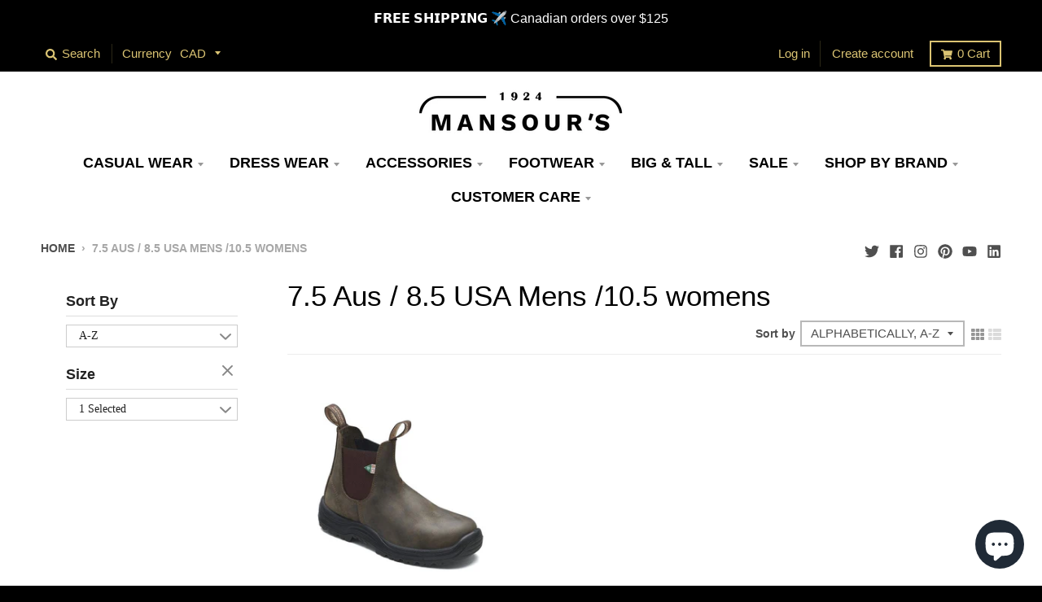

--- FILE ---
content_type: text/html; charset=utf-8
request_url: https://mansours.com/collections/size-7-5-aus-8-5-usa-mens-10-5-womens
body_size: 31712
content:
<!DOCTYPE html>
<!--[if IE 8]><html class="no-js lt-ie9" lang="en"> <![endif]-->
<!--[if IE 9 ]><html class="ie9 no-js"> <![endif]-->
<!--[if (gt IE 9)|!(IE)]><!-->
<html class="no-js" lang="en">
 <!--<![endif]-->
 <head>
 <meta name="google-site-verification" content="UaEMV4Bhn3GqizD0YLM0N7iP8mb1QHhRD-3g3MYWxcc" />
<meta name="smart-seo-integrated" content="true" /><title>7.5 Aus / 8.5 USA Mens /10.5 womens</title>
<meta name="description" content="" />
<meta name="smartseo-keyword" content="" />
<meta name="smartseo-timestamp" content="0" />



<script>
window.KiwiSizing = window.KiwiSizing === undefined ? {} : window.KiwiSizing;
KiwiSizing.shop = "mansours-menswear.myshopify.com";


</script>
  <meta content="db8out4z2714iu2z64dfz504f9vxp6" name="facebook-domain-verification"/>
  <meta content="w8dhlt3zq1b3fgyrbq4iz7ey2lbp2j" name="facebook-domain-verification"/>
  <meta charset="utf-8"/>
  <meta content="IE=edge,chrome=1" http-equiv="X-UA-Compatible"/>
  <link href="https://mansours.com/collections/size-7-5-aus-8-5-usa-mens-10-5-womens" rel="canonical"/>
  <meta content="width=device-width,initial-scale=1" name="viewport"/>
  <meta content="#9f7c38" name="theme-color"/>
  
  <link href="//mansours.com/cdn/shop/files/2x1FinalBlack_180x180.png?v=1613526734" rel="apple-touch-icon" sizes="180x180"/>
  <link href="//mansours.com/cdn/shop/files/2x1FinalBlack_32x32.png?v=1613526734" rel="icon" sizes="32x32" type="image/png"/>
  <link href="//mansours.com/cdn/shop/files/2x1FinalBlack_16x16.png?v=1613526734" rel="icon" sizes="16x16" type="image/png"/>
  <link color="#9f7c38" rel="mask-icon"/>
  


  <meta property="og:site_name" content="Mansour&#39;s Menswear">
<meta property="og:url" content="https://mansours.com/collections/size-7-5-aus-8-5-usa-mens-10-5-womens">
<meta property="og:title" content="7.5 Aus / 8.5 USA Mens /10.5 womens">
<meta property="og:type" content="product.group">
<meta property="og:description" content="Mansour’s Menswear carries a wide selection of quality men’s clothing and suits. We serve clients from all over Canada, including Amherst, Moncton, Charlottetown, Saint John, Summerside, Halifax and elsewhere.">

<meta name="twitter:site" content="@mansours1924?lang=en">
<meta name="twitter:card" content="summary_large_image">
<meta name="twitter:title" content="7.5 Aus / 8.5 USA Mens /10.5 womens">
<meta name="twitter:description" content="Mansour’s Menswear carries a wide selection of quality men’s clothing and suits. We serve clients from all over Canada, including Amherst, Moncton, Charlottetown, Saint John, Summerside, Halifax and elsewhere.">


  <script>window.performance && window.performance.mark && window.performance.mark('shopify.content_for_header.start');</script><meta name="google-site-verification" content="BBjNBq_WPBRaesE_cFwJSdArsLAMpmf5Qy_wSC9xZ1s">
<meta name="facebook-domain-verification" content="w8dhlt3zq1b3fgyrbq4iz7ey2lbp2j">
<meta name="facebook-domain-verification" content="db8out4z2714iu2z64dfz504f9vxp6">
<meta id="shopify-digital-wallet" name="shopify-digital-wallet" content="/12077950/digital_wallets/dialog">
<meta name="shopify-checkout-api-token" content="edeaacc206be92883402ce71e0c3ade7">
<meta id="in-context-paypal-metadata" data-shop-id="12077950" data-venmo-supported="false" data-environment="production" data-locale="en_US" data-paypal-v4="true" data-currency="CAD">
<link rel="alternate" type="application/atom+xml" title="Feed" href="/collections/size-7-5-aus-8-5-usa-mens-10-5-womens.atom" />
<link rel="alternate" type="application/json+oembed" href="https://mansours.com/collections/size-7-5-aus-8-5-usa-mens-10-5-womens.oembed">
<script async="async" src="/checkouts/internal/preloads.js?locale=en-CA"></script>
<link rel="preconnect" href="https://shop.app" crossorigin="anonymous">
<script async="async" src="https://shop.app/checkouts/internal/preloads.js?locale=en-CA&shop_id=12077950" crossorigin="anonymous"></script>
<script id="apple-pay-shop-capabilities" type="application/json">{"shopId":12077950,"countryCode":"CA","currencyCode":"CAD","merchantCapabilities":["supports3DS"],"merchantId":"gid:\/\/shopify\/Shop\/12077950","merchantName":"Mansour's Menswear","requiredBillingContactFields":["postalAddress","email","phone"],"requiredShippingContactFields":["postalAddress","email","phone"],"shippingType":"shipping","supportedNetworks":["visa","masterCard","amex","discover","interac","jcb"],"total":{"type":"pending","label":"Mansour's Menswear","amount":"1.00"},"shopifyPaymentsEnabled":true,"supportsSubscriptions":true}</script>
<script id="shopify-features" type="application/json">{"accessToken":"edeaacc206be92883402ce71e0c3ade7","betas":["rich-media-storefront-analytics"],"domain":"mansours.com","predictiveSearch":true,"shopId":12077950,"locale":"en"}</script>
<script>var Shopify = Shopify || {};
Shopify.shop = "mansours-menswear.myshopify.com";
Shopify.locale = "en";
Shopify.currency = {"active":"CAD","rate":"1.0"};
Shopify.country = "CA";
Shopify.theme = {"name":"CURRENT_District","id":131610640618,"schema_name":"District","schema_version":"3.6.2","theme_store_id":735,"role":"main"};
Shopify.theme.handle = "null";
Shopify.theme.style = {"id":null,"handle":null};
Shopify.cdnHost = "mansours.com/cdn";
Shopify.routes = Shopify.routes || {};
Shopify.routes.root = "/";</script>
<script type="module">!function(o){(o.Shopify=o.Shopify||{}).modules=!0}(window);</script>
<script>!function(o){function n(){var o=[];function n(){o.push(Array.prototype.slice.apply(arguments))}return n.q=o,n}var t=o.Shopify=o.Shopify||{};t.loadFeatures=n(),t.autoloadFeatures=n()}(window);</script>
<script>
  window.ShopifyPay = window.ShopifyPay || {};
  window.ShopifyPay.apiHost = "shop.app\/pay";
  window.ShopifyPay.redirectState = null;
</script>
<script id="shop-js-analytics" type="application/json">{"pageType":"collection"}</script>
<script defer="defer" async type="module" src="//mansours.com/cdn/shopifycloud/shop-js/modules/v2/client.init-shop-cart-sync_IZsNAliE.en.esm.js"></script>
<script defer="defer" async type="module" src="//mansours.com/cdn/shopifycloud/shop-js/modules/v2/chunk.common_0OUaOowp.esm.js"></script>
<script type="module">
  await import("//mansours.com/cdn/shopifycloud/shop-js/modules/v2/client.init-shop-cart-sync_IZsNAliE.en.esm.js");
await import("//mansours.com/cdn/shopifycloud/shop-js/modules/v2/chunk.common_0OUaOowp.esm.js");

  window.Shopify.SignInWithShop?.initShopCartSync?.({"fedCMEnabled":true,"windoidEnabled":true});

</script>
<script>
  window.Shopify = window.Shopify || {};
  if (!window.Shopify.featureAssets) window.Shopify.featureAssets = {};
  window.Shopify.featureAssets['shop-js'] = {"shop-cart-sync":["modules/v2/client.shop-cart-sync_DLOhI_0X.en.esm.js","modules/v2/chunk.common_0OUaOowp.esm.js"],"init-fed-cm":["modules/v2/client.init-fed-cm_C6YtU0w6.en.esm.js","modules/v2/chunk.common_0OUaOowp.esm.js"],"shop-button":["modules/v2/client.shop-button_BCMx7GTG.en.esm.js","modules/v2/chunk.common_0OUaOowp.esm.js"],"shop-cash-offers":["modules/v2/client.shop-cash-offers_BT26qb5j.en.esm.js","modules/v2/chunk.common_0OUaOowp.esm.js","modules/v2/chunk.modal_CGo_dVj3.esm.js"],"init-windoid":["modules/v2/client.init-windoid_B9PkRMql.en.esm.js","modules/v2/chunk.common_0OUaOowp.esm.js"],"init-shop-email-lookup-coordinator":["modules/v2/client.init-shop-email-lookup-coordinator_DZkqjsbU.en.esm.js","modules/v2/chunk.common_0OUaOowp.esm.js"],"shop-toast-manager":["modules/v2/client.shop-toast-manager_Di2EnuM7.en.esm.js","modules/v2/chunk.common_0OUaOowp.esm.js"],"shop-login-button":["modules/v2/client.shop-login-button_BtqW_SIO.en.esm.js","modules/v2/chunk.common_0OUaOowp.esm.js","modules/v2/chunk.modal_CGo_dVj3.esm.js"],"avatar":["modules/v2/client.avatar_BTnouDA3.en.esm.js"],"pay-button":["modules/v2/client.pay-button_CWa-C9R1.en.esm.js","modules/v2/chunk.common_0OUaOowp.esm.js"],"init-shop-cart-sync":["modules/v2/client.init-shop-cart-sync_IZsNAliE.en.esm.js","modules/v2/chunk.common_0OUaOowp.esm.js"],"init-customer-accounts":["modules/v2/client.init-customer-accounts_DenGwJTU.en.esm.js","modules/v2/client.shop-login-button_BtqW_SIO.en.esm.js","modules/v2/chunk.common_0OUaOowp.esm.js","modules/v2/chunk.modal_CGo_dVj3.esm.js"],"init-shop-for-new-customer-accounts":["modules/v2/client.init-shop-for-new-customer-accounts_JdHXxpS9.en.esm.js","modules/v2/client.shop-login-button_BtqW_SIO.en.esm.js","modules/v2/chunk.common_0OUaOowp.esm.js","modules/v2/chunk.modal_CGo_dVj3.esm.js"],"init-customer-accounts-sign-up":["modules/v2/client.init-customer-accounts-sign-up_D6__K_p8.en.esm.js","modules/v2/client.shop-login-button_BtqW_SIO.en.esm.js","modules/v2/chunk.common_0OUaOowp.esm.js","modules/v2/chunk.modal_CGo_dVj3.esm.js"],"checkout-modal":["modules/v2/client.checkout-modal_C_ZQDY6s.en.esm.js","modules/v2/chunk.common_0OUaOowp.esm.js","modules/v2/chunk.modal_CGo_dVj3.esm.js"],"shop-follow-button":["modules/v2/client.shop-follow-button_XetIsj8l.en.esm.js","modules/v2/chunk.common_0OUaOowp.esm.js","modules/v2/chunk.modal_CGo_dVj3.esm.js"],"lead-capture":["modules/v2/client.lead-capture_DvA72MRN.en.esm.js","modules/v2/chunk.common_0OUaOowp.esm.js","modules/v2/chunk.modal_CGo_dVj3.esm.js"],"shop-login":["modules/v2/client.shop-login_ClXNxyh6.en.esm.js","modules/v2/chunk.common_0OUaOowp.esm.js","modules/v2/chunk.modal_CGo_dVj3.esm.js"],"payment-terms":["modules/v2/client.payment-terms_CNlwjfZz.en.esm.js","modules/v2/chunk.common_0OUaOowp.esm.js","modules/v2/chunk.modal_CGo_dVj3.esm.js"]};
</script>
<script>(function() {
  var isLoaded = false;
  function asyncLoad() {
    if (isLoaded) return;
    isLoaded = true;
    var urls = ["\/\/d1liekpayvooaz.cloudfront.net\/apps\/customizery\/customizery.js?shop=mansours-menswear.myshopify.com"];
    for (var i = 0; i < urls.length; i++) {
      var s = document.createElement('script');
      s.type = 'text/javascript';
      s.async = true;
      s.src = urls[i];
      var x = document.getElementsByTagName('script')[0];
      x.parentNode.insertBefore(s, x);
    }
  };
  if(window.attachEvent) {
    window.attachEvent('onload', asyncLoad);
  } else {
    window.addEventListener('load', asyncLoad, false);
  }
})();</script>
<script id="__st">var __st={"a":12077950,"offset":-14400,"reqid":"561d6cab-968a-4788-aeed-376c4cdd7544-1768419005","pageurl":"mansours.com\/collections\/size-7-5-aus-8-5-usa-mens-10-5-womens","u":"13ff9aad828d","p":"collection","rtyp":"collection","rid":426053533930};</script>
<script>window.ShopifyPaypalV4VisibilityTracking = true;</script>
<script id="captcha-bootstrap">!function(){'use strict';const t='contact',e='account',n='new_comment',o=[[t,t],['blogs',n],['comments',n],[t,'customer']],c=[[e,'customer_login'],[e,'guest_login'],[e,'recover_customer_password'],[e,'create_customer']],r=t=>t.map((([t,e])=>`form[action*='/${t}']:not([data-nocaptcha='true']) input[name='form_type'][value='${e}']`)).join(','),a=t=>()=>t?[...document.querySelectorAll(t)].map((t=>t.form)):[];function s(){const t=[...o],e=r(t);return a(e)}const i='password',u='form_key',d=['recaptcha-v3-token','g-recaptcha-response','h-captcha-response',i],f=()=>{try{return window.sessionStorage}catch{return}},m='__shopify_v',_=t=>t.elements[u];function p(t,e,n=!1){try{const o=window.sessionStorage,c=JSON.parse(o.getItem(e)),{data:r}=function(t){const{data:e,action:n}=t;return t[m]||n?{data:e,action:n}:{data:t,action:n}}(c);for(const[e,n]of Object.entries(r))t.elements[e]&&(t.elements[e].value=n);n&&o.removeItem(e)}catch(o){console.error('form repopulation failed',{error:o})}}const l='form_type',E='cptcha';function T(t){t.dataset[E]=!0}const w=window,h=w.document,L='Shopify',v='ce_forms',y='captcha';let A=!1;((t,e)=>{const n=(g='f06e6c50-85a8-45c8-87d0-21a2b65856fe',I='https://cdn.shopify.com/shopifycloud/storefront-forms-hcaptcha/ce_storefront_forms_captcha_hcaptcha.v1.5.2.iife.js',D={infoText:'Protected by hCaptcha',privacyText:'Privacy',termsText:'Terms'},(t,e,n)=>{const o=w[L][v],c=o.bindForm;if(c)return c(t,g,e,D).then(n);var r;o.q.push([[t,g,e,D],n]),r=I,A||(h.body.append(Object.assign(h.createElement('script'),{id:'captcha-provider',async:!0,src:r})),A=!0)});var g,I,D;w[L]=w[L]||{},w[L][v]=w[L][v]||{},w[L][v].q=[],w[L][y]=w[L][y]||{},w[L][y].protect=function(t,e){n(t,void 0,e),T(t)},Object.freeze(w[L][y]),function(t,e,n,w,h,L){const[v,y,A,g]=function(t,e,n){const i=e?o:[],u=t?c:[],d=[...i,...u],f=r(d),m=r(i),_=r(d.filter((([t,e])=>n.includes(e))));return[a(f),a(m),a(_),s()]}(w,h,L),I=t=>{const e=t.target;return e instanceof HTMLFormElement?e:e&&e.form},D=t=>v().includes(t);t.addEventListener('submit',(t=>{const e=I(t);if(!e)return;const n=D(e)&&!e.dataset.hcaptchaBound&&!e.dataset.recaptchaBound,o=_(e),c=g().includes(e)&&(!o||!o.value);(n||c)&&t.preventDefault(),c&&!n&&(function(t){try{if(!f())return;!function(t){const e=f();if(!e)return;const n=_(t);if(!n)return;const o=n.value;o&&e.removeItem(o)}(t);const e=Array.from(Array(32),(()=>Math.random().toString(36)[2])).join('');!function(t,e){_(t)||t.append(Object.assign(document.createElement('input'),{type:'hidden',name:u})),t.elements[u].value=e}(t,e),function(t,e){const n=f();if(!n)return;const o=[...t.querySelectorAll(`input[type='${i}']`)].map((({name:t})=>t)),c=[...d,...o],r={};for(const[a,s]of new FormData(t).entries())c.includes(a)||(r[a]=s);n.setItem(e,JSON.stringify({[m]:1,action:t.action,data:r}))}(t,e)}catch(e){console.error('failed to persist form',e)}}(e),e.submit())}));const S=(t,e)=>{t&&!t.dataset[E]&&(n(t,e.some((e=>e===t))),T(t))};for(const o of['focusin','change'])t.addEventListener(o,(t=>{const e=I(t);D(e)&&S(e,y())}));const B=e.get('form_key'),M=e.get(l),P=B&&M;t.addEventListener('DOMContentLoaded',(()=>{const t=y();if(P)for(const e of t)e.elements[l].value===M&&p(e,B);[...new Set([...A(),...v().filter((t=>'true'===t.dataset.shopifyCaptcha))])].forEach((e=>S(e,t)))}))}(h,new URLSearchParams(w.location.search),n,t,e,['guest_login'])})(!0,!0)}();</script>
<script integrity="sha256-4kQ18oKyAcykRKYeNunJcIwy7WH5gtpwJnB7kiuLZ1E=" data-source-attribution="shopify.loadfeatures" defer="defer" src="//mansours.com/cdn/shopifycloud/storefront/assets/storefront/load_feature-a0a9edcb.js" crossorigin="anonymous"></script>
<script crossorigin="anonymous" defer="defer" src="//mansours.com/cdn/shopifycloud/storefront/assets/shopify_pay/storefront-65b4c6d7.js?v=20250812"></script>
<script data-source-attribution="shopify.dynamic_checkout.dynamic.init">var Shopify=Shopify||{};Shopify.PaymentButton=Shopify.PaymentButton||{isStorefrontPortableWallets:!0,init:function(){window.Shopify.PaymentButton.init=function(){};var t=document.createElement("script");t.src="https://mansours.com/cdn/shopifycloud/portable-wallets/latest/portable-wallets.en.js",t.type="module",document.head.appendChild(t)}};
</script>
<script data-source-attribution="shopify.dynamic_checkout.buyer_consent">
  function portableWalletsHideBuyerConsent(e){var t=document.getElementById("shopify-buyer-consent"),n=document.getElementById("shopify-subscription-policy-button");t&&n&&(t.classList.add("hidden"),t.setAttribute("aria-hidden","true"),n.removeEventListener("click",e))}function portableWalletsShowBuyerConsent(e){var t=document.getElementById("shopify-buyer-consent"),n=document.getElementById("shopify-subscription-policy-button");t&&n&&(t.classList.remove("hidden"),t.removeAttribute("aria-hidden"),n.addEventListener("click",e))}window.Shopify?.PaymentButton&&(window.Shopify.PaymentButton.hideBuyerConsent=portableWalletsHideBuyerConsent,window.Shopify.PaymentButton.showBuyerConsent=portableWalletsShowBuyerConsent);
</script>
<script data-source-attribution="shopify.dynamic_checkout.cart.bootstrap">document.addEventListener("DOMContentLoaded",(function(){function t(){return document.querySelector("shopify-accelerated-checkout-cart, shopify-accelerated-checkout")}if(t())Shopify.PaymentButton.init();else{new MutationObserver((function(e,n){t()&&(Shopify.PaymentButton.init(),n.disconnect())})).observe(document.body,{childList:!0,subtree:!0})}}));
</script>
<link id="shopify-accelerated-checkout-styles" rel="stylesheet" media="screen" href="https://mansours.com/cdn/shopifycloud/portable-wallets/latest/accelerated-checkout-backwards-compat.css" crossorigin="anonymous">
<style id="shopify-accelerated-checkout-cart">
        #shopify-buyer-consent {
  margin-top: 1em;
  display: inline-block;
  width: 100%;
}

#shopify-buyer-consent.hidden {
  display: none;
}

#shopify-subscription-policy-button {
  background: none;
  border: none;
  padding: 0;
  text-decoration: underline;
  font-size: inherit;
  cursor: pointer;
}

#shopify-subscription-policy-button::before {
  box-shadow: none;
}

      </style>

<script>window.performance && window.performance.mark && window.performance.mark('shopify.content_for_header.end');</script>
  <link href="//mansours.com/cdn/shop/t/15/assets/theme.scss.css?v=180800112191827216701759332218" rel="stylesheet" type="text/css" media="all" />
  <link href="//mansours.com/cdn/shop/t/15/assets/mycustom.css?v=36044122913675169851652250954" rel="stylesheet" type="text/css" media="all" />

  
  <script>
   window.StyleHatch = window.StyleHatch || {};
    StyleHatch.Strings = {
      instagramAddToken: "Add your Instagram access token.",
      instagramInvalidToken: "The Instagram access token is invalid. Check to make sure you added the complete token.",
      instagramRateLimitToken: "Your store is currently over Instagram\u0026#39;s rate limit. Contact Style Hatch support for details.",
      addToCart: "Add to Cart",
      preOrder: "Pre-Order",
      soldOut: "Sold Out",
      addressError: "Error looking up that address",
      addressNoResults: "No results for that address",
      addressQueryLimit: "You have exceeded the Google API usage limit. Consider upgrading to a \u003ca href=\"https:\/\/developers.google.com\/maps\/premium\/usage-limits\"\u003ePremium Plan\u003c\/a\u003e.",
      authError: "There was a problem authenticating your Google Maps account.",
      agreeNotice: "You must agree with the terms and conditions of sales to check out."
    }
    StyleHatch.currencyFormat = "${{amount}}";
    StyleHatch.ajaxCartEnable = true;
    StyleHatch.cartData = {"note":null,"attributes":{},"original_total_price":0,"total_price":0,"total_discount":0,"total_weight":0.0,"item_count":0,"items":[],"requires_shipping":false,"currency":"CAD","items_subtotal_price":0,"cart_level_discount_applications":[],"checkout_charge_amount":0};
    StyleHatch.routes = {
      root_url: '/',
      account_url: '/account',
      account_login_url: '/account/login',
      account_logout_url: '/account/logout',
      account_recover_url: '/account/recover',
      account_register_url: '/account/register',
      account_addresses_url: '/account/addresses',
      collections_url: '/collections',
      all_products_collection_url: '/collections/all',
      search_url: '/search',
      cart_url: '/cart',
      cart_add_url: '/cart/add',
      cart_change_url: '/cart/change',
      cart_clear_url: '/cart/clear'
    };
    // Post defer
    window.addEventListener('DOMContentLoaded', function() {
      (function( $ ) {
      

      
      
      })(jq223);
    });
    document.documentElement.className = document.documentElement.className.replace('no-js', 'js');
  </script>
  <script type="text/javascript">
   window.lazySizesConfig = window.lazySizesConfig || {};
    window.lazySizesConfig.loadMode = 1;
  </script>
  <!--[if (gt IE 9)|!(IE)]><!-->
  <script async="async" src="//mansours.com/cdn/shop/t/15/assets/lazysizes.min.js?v=174097831579247140971647520503">
  </script>
  <!--<![endif]-->
  <!--[if lte IE 9]><script src="//mansours.com/cdn/shop/t/15/assets/lazysizes.min.js?v=174097831579247140971647520503"></script><![endif]-->
  <!--[if (gt IE 9)|!(IE)]><!-->
  <script defer="defer" src="//mansours.com/cdn/shop/t/15/assets/vendor.js?v=121196074338338660481647520511">
  </script>
  <!--<![endif]-->
  <!--[if lte IE 9]><script src="//mansours.com/cdn/shop/t/15/assets/vendor.js?v=121196074338338660481647520511"></script><![endif]-->
  
  <!--[if (gt IE 9)|!(IE)]><!-->
  <script defer="defer" src="//mansours.com/cdn/shop/t/15/assets/theme.min.js?v=93701031616909705541647520510">
  </script>
  <!--<![endif]-->
  <!--[if lte IE 9]><script src="//mansours.com/cdn/shop/t/15/assets/theme.min.js?v=93701031616909705541647520510"></script><![endif]-->
  <!-- Hotjar Tracking Code for https://mansours.com/ -->
  <script>
   (function(h,o,t,j,a,r){
        h.hj=h.hj||function(){(h.hj.q=h.hj.q||[]).push(arguments)};
        h._hjSettings={hjid:1770354,hjsv:6};
        a=o.getElementsByTagName('head')[0];
        r=o.createElement('script');r.async=1;
        r.src=t+h._hjSettings.hjid+j+h._hjSettings.hjsv;
        a.appendChild(r);
    })(window,document,'https://static.hotjar.com/c/hotjar-','.js?sv=');
  </script>
  <div id="shopify-section-filter-menu-settings" class="shopify-section"><style type="text/css">
/*  Filter Menu Color and Image Section CSS */</style>
<link href="//mansours.com/cdn/shop/t/15/assets/filter-menu.scss.css?v=97726674225435624841697476753" rel="stylesheet" type="text/css" media="all" />
<script src="//mansours.com/cdn/shop/t/15/assets/filter-menu.js?v=153593843400897134901647520529" type="text/javascript"></script>





</div>
 <script src="https://cdn.shopify.com/extensions/7bc9bb47-adfa-4267-963e-cadee5096caf/inbox-1252/assets/inbox-chat-loader.js" type="text/javascript" defer="defer"></script>
<meta property="og:image" content="https://cdn.shopify.com/s/files/1/1207/7950/files/2x1FinalBlack_d243dcba-61ba-440a-b26a-14f9cb376f59.png?v=1612549214" />
<meta property="og:image:secure_url" content="https://cdn.shopify.com/s/files/1/1207/7950/files/2x1FinalBlack_d243dcba-61ba-440a-b26a-14f9cb376f59.png?v=1612549214" />
<meta property="og:image:width" content="4000" />
<meta property="og:image:height" content="2000" />
<link href="https://monorail-edge.shopifysvc.com" rel="dns-prefetch">
<script>(function(){if ("sendBeacon" in navigator && "performance" in window) {try {var session_token_from_headers = performance.getEntriesByType('navigation')[0].serverTiming.find(x => x.name == '_s').description;} catch {var session_token_from_headers = undefined;}var session_cookie_matches = document.cookie.match(/_shopify_s=([^;]*)/);var session_token_from_cookie = session_cookie_matches && session_cookie_matches.length === 2 ? session_cookie_matches[1] : "";var session_token = session_token_from_headers || session_token_from_cookie || "";function handle_abandonment_event(e) {var entries = performance.getEntries().filter(function(entry) {return /monorail-edge.shopifysvc.com/.test(entry.name);});if (!window.abandonment_tracked && entries.length === 0) {window.abandonment_tracked = true;var currentMs = Date.now();var navigation_start = performance.timing.navigationStart;var payload = {shop_id: 12077950,url: window.location.href,navigation_start,duration: currentMs - navigation_start,session_token,page_type: "collection"};window.navigator.sendBeacon("https://monorail-edge.shopifysvc.com/v1/produce", JSON.stringify({schema_id: "online_store_buyer_site_abandonment/1.1",payload: payload,metadata: {event_created_at_ms: currentMs,event_sent_at_ms: currentMs}}));}}window.addEventListener('pagehide', handle_abandonment_event);}}());</script>
<script id="web-pixels-manager-setup">(function e(e,d,r,n,o){if(void 0===o&&(o={}),!Boolean(null===(a=null===(i=window.Shopify)||void 0===i?void 0:i.analytics)||void 0===a?void 0:a.replayQueue)){var i,a;window.Shopify=window.Shopify||{};var t=window.Shopify;t.analytics=t.analytics||{};var s=t.analytics;s.replayQueue=[],s.publish=function(e,d,r){return s.replayQueue.push([e,d,r]),!0};try{self.performance.mark("wpm:start")}catch(e){}var l=function(){var e={modern:/Edge?\/(1{2}[4-9]|1[2-9]\d|[2-9]\d{2}|\d{4,})\.\d+(\.\d+|)|Firefox\/(1{2}[4-9]|1[2-9]\d|[2-9]\d{2}|\d{4,})\.\d+(\.\d+|)|Chrom(ium|e)\/(9{2}|\d{3,})\.\d+(\.\d+|)|(Maci|X1{2}).+ Version\/(15\.\d+|(1[6-9]|[2-9]\d|\d{3,})\.\d+)([,.]\d+|)( \(\w+\)|)( Mobile\/\w+|) Safari\/|Chrome.+OPR\/(9{2}|\d{3,})\.\d+\.\d+|(CPU[ +]OS|iPhone[ +]OS|CPU[ +]iPhone|CPU IPhone OS|CPU iPad OS)[ +]+(15[._]\d+|(1[6-9]|[2-9]\d|\d{3,})[._]\d+)([._]\d+|)|Android:?[ /-](13[3-9]|1[4-9]\d|[2-9]\d{2}|\d{4,})(\.\d+|)(\.\d+|)|Android.+Firefox\/(13[5-9]|1[4-9]\d|[2-9]\d{2}|\d{4,})\.\d+(\.\d+|)|Android.+Chrom(ium|e)\/(13[3-9]|1[4-9]\d|[2-9]\d{2}|\d{4,})\.\d+(\.\d+|)|SamsungBrowser\/([2-9]\d|\d{3,})\.\d+/,legacy:/Edge?\/(1[6-9]|[2-9]\d|\d{3,})\.\d+(\.\d+|)|Firefox\/(5[4-9]|[6-9]\d|\d{3,})\.\d+(\.\d+|)|Chrom(ium|e)\/(5[1-9]|[6-9]\d|\d{3,})\.\d+(\.\d+|)([\d.]+$|.*Safari\/(?![\d.]+ Edge\/[\d.]+$))|(Maci|X1{2}).+ Version\/(10\.\d+|(1[1-9]|[2-9]\d|\d{3,})\.\d+)([,.]\d+|)( \(\w+\)|)( Mobile\/\w+|) Safari\/|Chrome.+OPR\/(3[89]|[4-9]\d|\d{3,})\.\d+\.\d+|(CPU[ +]OS|iPhone[ +]OS|CPU[ +]iPhone|CPU IPhone OS|CPU iPad OS)[ +]+(10[._]\d+|(1[1-9]|[2-9]\d|\d{3,})[._]\d+)([._]\d+|)|Android:?[ /-](13[3-9]|1[4-9]\d|[2-9]\d{2}|\d{4,})(\.\d+|)(\.\d+|)|Mobile Safari.+OPR\/([89]\d|\d{3,})\.\d+\.\d+|Android.+Firefox\/(13[5-9]|1[4-9]\d|[2-9]\d{2}|\d{4,})\.\d+(\.\d+|)|Android.+Chrom(ium|e)\/(13[3-9]|1[4-9]\d|[2-9]\d{2}|\d{4,})\.\d+(\.\d+|)|Android.+(UC? ?Browser|UCWEB|U3)[ /]?(15\.([5-9]|\d{2,})|(1[6-9]|[2-9]\d|\d{3,})\.\d+)\.\d+|SamsungBrowser\/(5\.\d+|([6-9]|\d{2,})\.\d+)|Android.+MQ{2}Browser\/(14(\.(9|\d{2,})|)|(1[5-9]|[2-9]\d|\d{3,})(\.\d+|))(\.\d+|)|K[Aa][Ii]OS\/(3\.\d+|([4-9]|\d{2,})\.\d+)(\.\d+|)/},d=e.modern,r=e.legacy,n=navigator.userAgent;return n.match(d)?"modern":n.match(r)?"legacy":"unknown"}(),u="modern"===l?"modern":"legacy",c=(null!=n?n:{modern:"",legacy:""})[u],f=function(e){return[e.baseUrl,"/wpm","/b",e.hashVersion,"modern"===e.buildTarget?"m":"l",".js"].join("")}({baseUrl:d,hashVersion:r,buildTarget:u}),m=function(e){var d=e.version,r=e.bundleTarget,n=e.surface,o=e.pageUrl,i=e.monorailEndpoint;return{emit:function(e){var a=e.status,t=e.errorMsg,s=(new Date).getTime(),l=JSON.stringify({metadata:{event_sent_at_ms:s},events:[{schema_id:"web_pixels_manager_load/3.1",payload:{version:d,bundle_target:r,page_url:o,status:a,surface:n,error_msg:t},metadata:{event_created_at_ms:s}}]});if(!i)return console&&console.warn&&console.warn("[Web Pixels Manager] No Monorail endpoint provided, skipping logging."),!1;try{return self.navigator.sendBeacon.bind(self.navigator)(i,l)}catch(e){}var u=new XMLHttpRequest;try{return u.open("POST",i,!0),u.setRequestHeader("Content-Type","text/plain"),u.send(l),!0}catch(e){return console&&console.warn&&console.warn("[Web Pixels Manager] Got an unhandled error while logging to Monorail."),!1}}}}({version:r,bundleTarget:l,surface:e.surface,pageUrl:self.location.href,monorailEndpoint:e.monorailEndpoint});try{o.browserTarget=l,function(e){var d=e.src,r=e.async,n=void 0===r||r,o=e.onload,i=e.onerror,a=e.sri,t=e.scriptDataAttributes,s=void 0===t?{}:t,l=document.createElement("script"),u=document.querySelector("head"),c=document.querySelector("body");if(l.async=n,l.src=d,a&&(l.integrity=a,l.crossOrigin="anonymous"),s)for(var f in s)if(Object.prototype.hasOwnProperty.call(s,f))try{l.dataset[f]=s[f]}catch(e){}if(o&&l.addEventListener("load",o),i&&l.addEventListener("error",i),u)u.appendChild(l);else{if(!c)throw new Error("Did not find a head or body element to append the script");c.appendChild(l)}}({src:f,async:!0,onload:function(){if(!function(){var e,d;return Boolean(null===(d=null===(e=window.Shopify)||void 0===e?void 0:e.analytics)||void 0===d?void 0:d.initialized)}()){var d=window.webPixelsManager.init(e)||void 0;if(d){var r=window.Shopify.analytics;r.replayQueue.forEach((function(e){var r=e[0],n=e[1],o=e[2];d.publishCustomEvent(r,n,o)})),r.replayQueue=[],r.publish=d.publishCustomEvent,r.visitor=d.visitor,r.initialized=!0}}},onerror:function(){return m.emit({status:"failed",errorMsg:"".concat(f," has failed to load")})},sri:function(e){var d=/^sha384-[A-Za-z0-9+/=]+$/;return"string"==typeof e&&d.test(e)}(c)?c:"",scriptDataAttributes:o}),m.emit({status:"loading"})}catch(e){m.emit({status:"failed",errorMsg:(null==e?void 0:e.message)||"Unknown error"})}}})({shopId: 12077950,storefrontBaseUrl: "https://mansours.com",extensionsBaseUrl: "https://extensions.shopifycdn.com/cdn/shopifycloud/web-pixels-manager",monorailEndpoint: "https://monorail-edge.shopifysvc.com/unstable/produce_batch",surface: "storefront-renderer",enabledBetaFlags: ["2dca8a86","a0d5f9d2"],webPixelsConfigList: [{"id":"229802218","configuration":"{\"config\":\"{\\\"pixel_id\\\":\\\"G-3RZV4HHWV2\\\",\\\"target_country\\\":\\\"CA\\\",\\\"gtag_events\\\":[{\\\"type\\\":\\\"search\\\",\\\"action_label\\\":[\\\"G-3RZV4HHWV2\\\",\\\"AW-11061126351\\\/OALYCN318JgaEM_JrZop\\\"]},{\\\"type\\\":\\\"begin_checkout\\\",\\\"action_label\\\":[\\\"G-3RZV4HHWV2\\\",\\\"AW-11061126351\\\/oqAYCOP18JgaEM_JrZop\\\"]},{\\\"type\\\":\\\"view_item\\\",\\\"action_label\\\":[\\\"G-3RZV4HHWV2\\\",\\\"AW-11061126351\\\/sOWwCNr18JgaEM_JrZop\\\"]},{\\\"type\\\":\\\"purchase\\\",\\\"action_label\\\":[\\\"G-3RZV4HHWV2\\\",\\\"AW-11061126351\\\/mfcVCNT18JgaEM_JrZop\\\"]},{\\\"type\\\":\\\"page_view\\\",\\\"action_label\\\":[\\\"G-3RZV4HHWV2\\\",\\\"AW-11061126351\\\/vnhYCNf18JgaEM_JrZop\\\"]},{\\\"type\\\":\\\"add_payment_info\\\",\\\"action_label\\\":[\\\"G-3RZV4HHWV2\\\",\\\"AW-11061126351\\\/-8_CCOb18JgaEM_JrZop\\\"]},{\\\"type\\\":\\\"add_to_cart\\\",\\\"action_label\\\":[\\\"G-3RZV4HHWV2\\\",\\\"AW-11061126351\\\/ZZIXCOD18JgaEM_JrZop\\\"]}],\\\"enable_monitoring_mode\\\":false}\"}","eventPayloadVersion":"v1","runtimeContext":"OPEN","scriptVersion":"b2a88bafab3e21179ed38636efcd8a93","type":"APP","apiClientId":1780363,"privacyPurposes":[],"dataSharingAdjustments":{"protectedCustomerApprovalScopes":["read_customer_address","read_customer_email","read_customer_name","read_customer_personal_data","read_customer_phone"]}},{"id":"106954986","configuration":"{\"pixel_id\":\"728864015614756\",\"pixel_type\":\"facebook_pixel\",\"metaapp_system_user_token\":\"-\"}","eventPayloadVersion":"v1","runtimeContext":"OPEN","scriptVersion":"ca16bc87fe92b6042fbaa3acc2fbdaa6","type":"APP","apiClientId":2329312,"privacyPurposes":["ANALYTICS","MARKETING","SALE_OF_DATA"],"dataSharingAdjustments":{"protectedCustomerApprovalScopes":["read_customer_address","read_customer_email","read_customer_name","read_customer_personal_data","read_customer_phone"]}},{"id":"58491114","configuration":"{\"tagID\":\"2613473348998\"}","eventPayloadVersion":"v1","runtimeContext":"STRICT","scriptVersion":"18031546ee651571ed29edbe71a3550b","type":"APP","apiClientId":3009811,"privacyPurposes":["ANALYTICS","MARKETING","SALE_OF_DATA"],"dataSharingAdjustments":{"protectedCustomerApprovalScopes":["read_customer_address","read_customer_email","read_customer_name","read_customer_personal_data","read_customer_phone"]}},{"id":"shopify-app-pixel","configuration":"{}","eventPayloadVersion":"v1","runtimeContext":"STRICT","scriptVersion":"0450","apiClientId":"shopify-pixel","type":"APP","privacyPurposes":["ANALYTICS","MARKETING"]},{"id":"shopify-custom-pixel","eventPayloadVersion":"v1","runtimeContext":"LAX","scriptVersion":"0450","apiClientId":"shopify-pixel","type":"CUSTOM","privacyPurposes":["ANALYTICS","MARKETING"]}],isMerchantRequest: false,initData: {"shop":{"name":"Mansour's Menswear","paymentSettings":{"currencyCode":"CAD"},"myshopifyDomain":"mansours-menswear.myshopify.com","countryCode":"CA","storefrontUrl":"https:\/\/mansours.com"},"customer":null,"cart":null,"checkout":null,"productVariants":[],"purchasingCompany":null},},"https://mansours.com/cdn","7cecd0b6w90c54c6cpe92089d5m57a67346",{"modern":"","legacy":""},{"shopId":"12077950","storefrontBaseUrl":"https:\/\/mansours.com","extensionBaseUrl":"https:\/\/extensions.shopifycdn.com\/cdn\/shopifycloud\/web-pixels-manager","surface":"storefront-renderer","enabledBetaFlags":"[\"2dca8a86\", \"a0d5f9d2\"]","isMerchantRequest":"false","hashVersion":"7cecd0b6w90c54c6cpe92089d5m57a67346","publish":"custom","events":"[[\"page_viewed\",{}],[\"collection_viewed\",{\"collection\":{\"id\":\"426053533930\",\"title\":\"7.5 Aus \/ 8.5 USA Mens \/10.5 womens\",\"productVariants\":[{\"price\":{\"amount\":239.95,\"currencyCode\":\"CAD\"},\"product\":{\"title\":\"Blundstone 180 - Work \u0026 Safety - Waxy Rustic Brown\",\"vendor\":\"Blundstone\",\"id\":\"7543118168298\",\"untranslatedTitle\":\"Blundstone 180 - Work \u0026 Safety - Waxy Rustic Brown\",\"url\":\"\/products\/blundstone-work-safety-boot-waxy-rustic-brown-180\",\"type\":\"Boots\"},\"id\":\"43830871818474\",\"image\":{\"src\":\"\/\/mansours.com\/cdn\/shop\/products\/180_45_grande_da682c2c-12df-4388-8028-1e36d22658cf.jpg?v=1641918111\"},\"sku\":\"\",\"title\":\"4 AUS \/ 5 USA Men's \/ 7  USA Womens\",\"untranslatedTitle\":\"4 AUS \/ 5 USA Men's \/ 7  USA Womens\"}]}}]]"});</script><script>
  window.ShopifyAnalytics = window.ShopifyAnalytics || {};
  window.ShopifyAnalytics.meta = window.ShopifyAnalytics.meta || {};
  window.ShopifyAnalytics.meta.currency = 'CAD';
  var meta = {"products":[{"id":7543118168298,"gid":"gid:\/\/shopify\/Product\/7543118168298","vendor":"Blundstone","type":"Boots","handle":"blundstone-work-safety-boot-waxy-rustic-brown-180","variants":[{"id":43830871818474,"price":23995,"name":"Blundstone 180 - Work \u0026 Safety - Waxy Rustic Brown - 4 AUS \/ 5 USA Men's \/ 7  USA Womens","public_title":"4 AUS \/ 5 USA Men's \/ 7  USA Womens","sku":""},{"id":42348713378026,"price":23995,"name":"Blundstone 180 - Work \u0026 Safety - Waxy Rustic Brown - 5 AUS \/ 6 USA Mens \/ USA Womens 8","public_title":"5 AUS \/ 6 USA Mens \/ USA Womens 8","sku":""},{"id":42348723241194,"price":23995,"name":"Blundstone 180 - Work \u0026 Safety - Waxy Rustic Brown - 5.5 AUS \/ 6.5 USA Mens \/ 8.5 USA Womens","public_title":"5.5 AUS \/ 6.5 USA Mens \/ 8.5 USA Womens","sku":""},{"id":42348745654506,"price":23995,"name":"Blundstone 180 - Work \u0026 Safety - Waxy Rustic Brown - 6 AUS \/ 7 USA Mens \/ 9 USA Womens","public_title":"6 AUS \/ 7 USA Mens \/ 9 USA Womens","sku":""},{"id":42348753813738,"price":23995,"name":"Blundstone 180 - Work \u0026 Safety - Waxy Rustic Brown - 6.5 AUS \/ 7 .5 USA Mens \/ 9.5 USA Womens","public_title":"6.5 AUS \/ 7 .5 USA Mens \/ 9.5 USA Womens","sku":""},{"id":42348759613674,"price":23995,"name":"Blundstone 180 - Work \u0026 Safety - Waxy Rustic Brown - 7 AUS \/ 8 USA Mens \/ 10 USA Womens","public_title":"7 AUS \/ 8 USA Mens \/ 10 USA Womens","sku":""},{"id":43755838603498,"price":23995,"name":"Blundstone 180 - Work \u0026 Safety - Waxy Rustic Brown - 7.5 AUS \/ 8.5 USA Mens \/10.5 womens","public_title":"7.5 AUS \/ 8.5 USA Mens \/10.5 womens","sku":""},{"id":42348763742442,"price":23995,"name":"Blundstone 180 - Work \u0026 Safety - Waxy Rustic Brown - 8 AUS \/ 9 USA Mens \/ 11 USA Womens","public_title":"8 AUS \/ 9 USA Mens \/ 11 USA Womens","sku":""},{"id":42348768919786,"price":23995,"name":"Blundstone 180 - Work \u0026 Safety - Waxy Rustic Brown - 8.5 AUS \/ 9.5 USA Mens \/ 11.5 USA Womens","public_title":"8.5 AUS \/ 9.5 USA Mens \/ 11.5 USA Womens","sku":""},{"id":42415972057322,"price":23995,"name":"Blundstone 180 - Work \u0026 Safety - Waxy Rustic Brown - 9 AUS\/10 USA Mens \/ 12 USA Womens","public_title":"9 AUS\/10 USA Mens \/ 12 USA Womens","sku":""},{"id":42348773310698,"price":23995,"name":"Blundstone 180 - Work \u0026 Safety - Waxy Rustic Brown - 9.5 AUS \/ 10.5 USA Mens \/ 12.5 USA Womens","public_title":"9.5 AUS \/ 10.5 USA Mens \/ 12.5 USA Womens","sku":""},{"id":42348774097130,"price":23995,"name":"Blundstone 180 - Work \u0026 Safety - Waxy Rustic Brown - 10 AUS \/ 11 USA Mens \/ 13 USA Womens","public_title":"10 AUS \/ 11 USA Mens \/ 13 USA Womens","sku":""},{"id":42348775866602,"price":23995,"name":"Blundstone 180 - Work \u0026 Safety - Waxy Rustic Brown - 10.5 AUS \/ 11.5 USA Mens \/ 13.5 USA Womens","public_title":"10.5 AUS \/ 11.5 USA Mens \/ 13.5 USA Womens","sku":""},{"id":42348776521962,"price":23995,"name":"Blundstone 180 - Work \u0026 Safety - Waxy Rustic Brown - 11 AUS \/ 12 USA Mens \/ 14 USA Womens","public_title":"11 AUS \/ 12 USA Mens \/ 14 USA Womens","sku":""},{"id":42348777144554,"price":23995,"name":"Blundstone 180 - Work \u0026 Safety - Waxy Rustic Brown - 12 AUS \/ 13 USA Mens \/ 15 USA Womens","public_title":"12 AUS \/ 13 USA Mens \/ 15 USA Womens","sku":""},{"id":44836043718890,"price":23995,"name":"Blundstone 180 - Work \u0026 Safety - Waxy Rustic Brown - 13 AUS \/ 14 USA Mens \/ 16 USA Womens","public_title":"13 AUS \/ 14 USA Mens \/ 16 USA Womens","sku":""}],"remote":false}],"page":{"pageType":"collection","resourceType":"collection","resourceId":426053533930,"requestId":"561d6cab-968a-4788-aeed-376c4cdd7544-1768419005"}};
  for (var attr in meta) {
    window.ShopifyAnalytics.meta[attr] = meta[attr];
  }
</script>
<script class="analytics">
  (function () {
    var customDocumentWrite = function(content) {
      var jquery = null;

      if (window.jQuery) {
        jquery = window.jQuery;
      } else if (window.Checkout && window.Checkout.$) {
        jquery = window.Checkout.$;
      }

      if (jquery) {
        jquery('body').append(content);
      }
    };

    var hasLoggedConversion = function(token) {
      if (token) {
        return document.cookie.indexOf('loggedConversion=' + token) !== -1;
      }
      return false;
    }

    var setCookieIfConversion = function(token) {
      if (token) {
        var twoMonthsFromNow = new Date(Date.now());
        twoMonthsFromNow.setMonth(twoMonthsFromNow.getMonth() + 2);

        document.cookie = 'loggedConversion=' + token + '; expires=' + twoMonthsFromNow;
      }
    }

    var trekkie = window.ShopifyAnalytics.lib = window.trekkie = window.trekkie || [];
    if (trekkie.integrations) {
      return;
    }
    trekkie.methods = [
      'identify',
      'page',
      'ready',
      'track',
      'trackForm',
      'trackLink'
    ];
    trekkie.factory = function(method) {
      return function() {
        var args = Array.prototype.slice.call(arguments);
        args.unshift(method);
        trekkie.push(args);
        return trekkie;
      };
    };
    for (var i = 0; i < trekkie.methods.length; i++) {
      var key = trekkie.methods[i];
      trekkie[key] = trekkie.factory(key);
    }
    trekkie.load = function(config) {
      trekkie.config = config || {};
      trekkie.config.initialDocumentCookie = document.cookie;
      var first = document.getElementsByTagName('script')[0];
      var script = document.createElement('script');
      script.type = 'text/javascript';
      script.onerror = function(e) {
        var scriptFallback = document.createElement('script');
        scriptFallback.type = 'text/javascript';
        scriptFallback.onerror = function(error) {
                var Monorail = {
      produce: function produce(monorailDomain, schemaId, payload) {
        var currentMs = new Date().getTime();
        var event = {
          schema_id: schemaId,
          payload: payload,
          metadata: {
            event_created_at_ms: currentMs,
            event_sent_at_ms: currentMs
          }
        };
        return Monorail.sendRequest("https://" + monorailDomain + "/v1/produce", JSON.stringify(event));
      },
      sendRequest: function sendRequest(endpointUrl, payload) {
        // Try the sendBeacon API
        if (window && window.navigator && typeof window.navigator.sendBeacon === 'function' && typeof window.Blob === 'function' && !Monorail.isIos12()) {
          var blobData = new window.Blob([payload], {
            type: 'text/plain'
          });

          if (window.navigator.sendBeacon(endpointUrl, blobData)) {
            return true;
          } // sendBeacon was not successful

        } // XHR beacon

        var xhr = new XMLHttpRequest();

        try {
          xhr.open('POST', endpointUrl);
          xhr.setRequestHeader('Content-Type', 'text/plain');
          xhr.send(payload);
        } catch (e) {
          console.log(e);
        }

        return false;
      },
      isIos12: function isIos12() {
        return window.navigator.userAgent.lastIndexOf('iPhone; CPU iPhone OS 12_') !== -1 || window.navigator.userAgent.lastIndexOf('iPad; CPU OS 12_') !== -1;
      }
    };
    Monorail.produce('monorail-edge.shopifysvc.com',
      'trekkie_storefront_load_errors/1.1',
      {shop_id: 12077950,
      theme_id: 131610640618,
      app_name: "storefront",
      context_url: window.location.href,
      source_url: "//mansours.com/cdn/s/trekkie.storefront.55c6279c31a6628627b2ba1c5ff367020da294e2.min.js"});

        };
        scriptFallback.async = true;
        scriptFallback.src = '//mansours.com/cdn/s/trekkie.storefront.55c6279c31a6628627b2ba1c5ff367020da294e2.min.js';
        first.parentNode.insertBefore(scriptFallback, first);
      };
      script.async = true;
      script.src = '//mansours.com/cdn/s/trekkie.storefront.55c6279c31a6628627b2ba1c5ff367020da294e2.min.js';
      first.parentNode.insertBefore(script, first);
    };
    trekkie.load(
      {"Trekkie":{"appName":"storefront","development":false,"defaultAttributes":{"shopId":12077950,"isMerchantRequest":null,"themeId":131610640618,"themeCityHash":"2809899444728433263","contentLanguage":"en","currency":"CAD","eventMetadataId":"91b7b0bc-8f49-40cb-a9f1-d15ddcc3d36e"},"isServerSideCookieWritingEnabled":true,"monorailRegion":"shop_domain","enabledBetaFlags":["65f19447"]},"Session Attribution":{},"S2S":{"facebookCapiEnabled":true,"source":"trekkie-storefront-renderer","apiClientId":580111}}
    );

    var loaded = false;
    trekkie.ready(function() {
      if (loaded) return;
      loaded = true;

      window.ShopifyAnalytics.lib = window.trekkie;

      var originalDocumentWrite = document.write;
      document.write = customDocumentWrite;
      try { window.ShopifyAnalytics.merchantGoogleAnalytics.call(this); } catch(error) {};
      document.write = originalDocumentWrite;

      window.ShopifyAnalytics.lib.page(null,{"pageType":"collection","resourceType":"collection","resourceId":426053533930,"requestId":"561d6cab-968a-4788-aeed-376c4cdd7544-1768419005","shopifyEmitted":true});

      var match = window.location.pathname.match(/checkouts\/(.+)\/(thank_you|post_purchase)/)
      var token = match? match[1]: undefined;
      if (!hasLoggedConversion(token)) {
        setCookieIfConversion(token);
        window.ShopifyAnalytics.lib.track("Viewed Product Category",{"currency":"CAD","category":"Collection: size-7-5-aus-8-5-usa-mens-10-5-womens","collectionName":"size-7-5-aus-8-5-usa-mens-10-5-womens","collectionId":426053533930,"nonInteraction":true},undefined,undefined,{"shopifyEmitted":true});
      }
    });


        var eventsListenerScript = document.createElement('script');
        eventsListenerScript.async = true;
        eventsListenerScript.src = "//mansours.com/cdn/shopifycloud/storefront/assets/shop_events_listener-3da45d37.js";
        document.getElementsByTagName('head')[0].appendChild(eventsListenerScript);

})();</script>
  <script>
  if (!window.ga || (window.ga && typeof window.ga !== 'function')) {
    window.ga = function ga() {
      (window.ga.q = window.ga.q || []).push(arguments);
      if (window.Shopify && window.Shopify.analytics && typeof window.Shopify.analytics.publish === 'function') {
        window.Shopify.analytics.publish("ga_stub_called", {}, {sendTo: "google_osp_migration"});
      }
      console.error("Shopify's Google Analytics stub called with:", Array.from(arguments), "\nSee https://help.shopify.com/manual/promoting-marketing/pixels/pixel-migration#google for more information.");
    };
    if (window.Shopify && window.Shopify.analytics && typeof window.Shopify.analytics.publish === 'function') {
      window.Shopify.analytics.publish("ga_stub_initialized", {}, {sendTo: "google_osp_migration"});
    }
  }
</script>
<script
  defer
  src="https://mansours.com/cdn/shopifycloud/perf-kit/shopify-perf-kit-3.0.3.min.js"
  data-application="storefront-renderer"
  data-shop-id="12077950"
  data-render-region="gcp-us-central1"
  data-page-type="collection"
  data-theme-instance-id="131610640618"
  data-theme-name="District"
  data-theme-version="3.6.2"
  data-monorail-region="shop_domain"
  data-resource-timing-sampling-rate="10"
  data-shs="true"
  data-shs-beacon="true"
  data-shs-export-with-fetch="true"
  data-shs-logs-sample-rate="1"
  data-shs-beacon-endpoint="https://mansours.com/api/collect"
></script>
</head>
 <body class="template-collection" data-template="collection" data-template-directory="" id="7-5-aus-8-5-usa-mens-10-5-womens">
  <div id="page">
   <div id="shopify-section-promos" class="shopify-section promos"><div data-section-id="promos" data-section-type="promos-section" data-scroll-lock="false">
  
    
    
<header id="block-announcement_bar_AY4Mgq" class="promo-bar promo-bar-announcement_bar_AY4Mgq align-center size-default placement-top"
            data-type="announcement-bar"
            
            data-hide-delay="no-delay"
            
            data-bar-placement="top"
            data-show-for="both"
            data-homepage-limit="false"
            >
            
              <span class="promo-bar-text">𝗙𝗥𝗘𝗘 𝗦𝗛𝗜𝗣𝗣𝗜𝗡𝗚 ✈️ Canadian orders over $125</span>
            
          </header>
          <style>
            header.promo-bar-announcement_bar_AY4Mgq span.promo-bar-text {
              background-color: #000000;
              color: #ffffff;
            }
            header.promo-bar-announcement_bar_AY4Mgq a {
              color: #ffffff;
            }
          </style>

    
    

    
    

  
</div>


</div>
    <header class="util">
  <div class="wrapper">

    <div class="search-wrapper">
      <!-- /snippets/search-bar.liquid -->


<form action="/search" method="get" class="input-group search-bar" role="search">
  <div class="icon-wrapper">
    <span class="icon-fallback-text">
      <span class="icon icon-search" aria-hidden="true"><svg aria-hidden="true" focusable="false" role="presentation" class="icon icon-ui-search" viewBox="0 0 512 512"><path d="M505 442.7L405.3 343c-4.5-4.5-10.6-7-17-7H372c27.6-35.3 44-79.7 44-128C416 93.1 322.9 0 208 0S0 93.1 0 208s93.1 208 208 208c48.3 0 92.7-16.4 128-44v16.3c0 6.4 2.5 12.5 7 17l99.7 99.7c9.4 9.4 24.6 9.4 33.9 0l28.3-28.3c9.4-9.4 9.4-24.6.1-34zM208 336c-70.7 0-128-57.2-128-128 0-70.7 57.2-128 128-128 70.7 0 128 57.2 128 128 0 70.7-57.2 128-128 128z"/></svg></span>
      <span class="fallback-text">Search</span>
    </span>
  </div>
  <div class="input-wrapper">
    <input type="search" name="q" value="" placeholder="Search our store" class="input-group-field" aria-label="Search our store">
  </div>
  <div class="button-wrapper">
    <span class="input-group-btn">
      <button type="button" class="btn icon-fallback-text">
        <span class="icon icon-close" aria-hidden="true"><svg aria-hidden="true" focusable="false" role="presentation" class="icon icon-ui-close" viewBox="0 0 352 512"><path d="M242.72 256l100.07-100.07c12.28-12.28 12.28-32.19 0-44.48l-22.24-22.24c-12.28-12.28-32.19-12.28-44.48 0L176 189.28 75.93 89.21c-12.28-12.28-32.19-12.28-44.48 0L9.21 111.45c-12.28 12.28-12.28 32.19 0 44.48L109.28 256 9.21 356.07c-12.28 12.28-12.28 32.19 0 44.48l22.24 22.24c12.28 12.28 32.2 12.28 44.48 0L176 322.72l100.07 100.07c12.28 12.28 32.2 12.28 44.48 0l22.24-22.24c12.28-12.28 12.28-32.19 0-44.48L242.72 256z"/></svg></span>
        <span class="fallback-text">Close menu</span>
      </button>
    </span>
  </div>
</form>
    </div>

    <div class="left-wrapper">
      <ul class="text-links">
        <li class="mobile-menu">
          <a href="#menu" class="toggle-menu menu-link">
            <span class="icon-text">
              <span class="icon icon-menu" aria-hidden="true"><svg aria-hidden="true" focusable="false" role="presentation" class="icon icon-ui-menu" viewBox="0 0 448 512"><path d="M16 132h416c8.837 0 16-7.163 16-16V76c0-8.837-7.163-16-16-16H16C7.163 60 0 67.163 0 76v40c0 8.837 7.163 16 16 16zm0 160h416c8.837 0 16-7.163 16-16v-40c0-8.837-7.163-16-16-16H16c-8.837 0-16 7.163-16 16v40c0 8.837 7.163 16 16 16zm0 160h416c8.837 0 16-7.163 16-16v-40c0-8.837-7.163-16-16-16H16c-8.837 0-16 7.163-16 16v40c0 8.837 7.163 16 16 16z"/></svg></span>
              <span class="text" data-close-text="Close menu">Menu</span>
            </span>
          </a>
        </li>
        <li>
          <a href="#" class="search">
            <span class="icon-text">
              <span class="icon icon-search" aria-hidden="true"><svg aria-hidden="true" focusable="false" role="presentation" class="icon icon-ui-search" viewBox="0 0 512 512"><path d="M505 442.7L405.3 343c-4.5-4.5-10.6-7-17-7H372c27.6-35.3 44-79.7 44-128C416 93.1 322.9 0 208 0S0 93.1 0 208s93.1 208 208 208c48.3 0 92.7-16.4 128-44v16.3c0 6.4 2.5 12.5 7 17l99.7 99.7c9.4 9.4 24.6 9.4 33.9 0l28.3-28.3c9.4-9.4 9.4-24.6.1-34zM208 336c-70.7 0-128-57.2-128-128 0-70.7 57.2-128 128-128 70.7 0 128 57.2 128 128 0 70.7-57.2 128-128 128z"/></svg></span>
              <span class="text">Search</span>
            </span>
          </a>
        </li>
      </ul>
      
      
        <div class="currency-picker-contain">
  
    <form method="post" action="/cart/update" id="currency_form" accept-charset="UTF-8" class="currency-selector" enctype="multipart/form-data"><input type="hidden" name="form_type" value="currency" /><input type="hidden" name="utf8" value="✓" /><input type="hidden" name="return_to" value="/collections/size-7-5-aus-8-5-usa-mens-10-5-womens" />
      <label for="CurrencySelector">Currency</label>
      <select name="currency" id="CurrencySelector" class="currency-selector__dropdown" aria-describedby="a11y-refresh-page-message a11y-selection-message" data-currency-selector>
        
          <option value="AED">AED</option>
        
          <option value="AFN">AFN</option>
        
          <option value="ALL">ALL</option>
        
          <option value="AMD">AMD</option>
        
          <option value="ANG">ANG</option>
        
          <option value="AUD">AUD</option>
        
          <option value="AWG">AWG</option>
        
          <option value="AZN">AZN</option>
        
          <option value="BAM">BAM</option>
        
          <option value="BBD">BBD</option>
        
          <option value="BDT">BDT</option>
        
          <option value="BIF">BIF</option>
        
          <option value="BND">BND</option>
        
          <option value="BOB">BOB</option>
        
          <option value="BSD">BSD</option>
        
          <option value="BWP">BWP</option>
        
          <option value="BZD">BZD</option>
        
          <option value="CAD" selected="true">CAD</option>
        
          <option value="CDF">CDF</option>
        
          <option value="CHF">CHF</option>
        
          <option value="CNY">CNY</option>
        
          <option value="CRC">CRC</option>
        
          <option value="CVE">CVE</option>
        
          <option value="CZK">CZK</option>
        
          <option value="DJF">DJF</option>
        
          <option value="DKK">DKK</option>
        
          <option value="DOP">DOP</option>
        
          <option value="DZD">DZD</option>
        
          <option value="EGP">EGP</option>
        
          <option value="ETB">ETB</option>
        
          <option value="EUR">EUR</option>
        
          <option value="FJD">FJD</option>
        
          <option value="FKP">FKP</option>
        
          <option value="GBP">GBP</option>
        
          <option value="GMD">GMD</option>
        
          <option value="GNF">GNF</option>
        
          <option value="GTQ">GTQ</option>
        
          <option value="GYD">GYD</option>
        
          <option value="HKD">HKD</option>
        
          <option value="HNL">HNL</option>
        
          <option value="HUF">HUF</option>
        
          <option value="IDR">IDR</option>
        
          <option value="ILS">ILS</option>
        
          <option value="INR">INR</option>
        
          <option value="ISK">ISK</option>
        
          <option value="JMD">JMD</option>
        
          <option value="JPY">JPY</option>
        
          <option value="KES">KES</option>
        
          <option value="KGS">KGS</option>
        
          <option value="KHR">KHR</option>
        
          <option value="KMF">KMF</option>
        
          <option value="KRW">KRW</option>
        
          <option value="KYD">KYD</option>
        
          <option value="KZT">KZT</option>
        
          <option value="LAK">LAK</option>
        
          <option value="LBP">LBP</option>
        
          <option value="LKR">LKR</option>
        
          <option value="MAD">MAD</option>
        
          <option value="MDL">MDL</option>
        
          <option value="MKD">MKD</option>
        
          <option value="MMK">MMK</option>
        
          <option value="MNT">MNT</option>
        
          <option value="MOP">MOP</option>
        
          <option value="MUR">MUR</option>
        
          <option value="MVR">MVR</option>
        
          <option value="MWK">MWK</option>
        
          <option value="MYR">MYR</option>
        
          <option value="NGN">NGN</option>
        
          <option value="NIO">NIO</option>
        
          <option value="NPR">NPR</option>
        
          <option value="NZD">NZD</option>
        
          <option value="PEN">PEN</option>
        
          <option value="PGK">PGK</option>
        
          <option value="PHP">PHP</option>
        
          <option value="PKR">PKR</option>
        
          <option value="PLN">PLN</option>
        
          <option value="PYG">PYG</option>
        
          <option value="QAR">QAR</option>
        
          <option value="RON">RON</option>
        
          <option value="RSD">RSD</option>
        
          <option value="RWF">RWF</option>
        
          <option value="SAR">SAR</option>
        
          <option value="SBD">SBD</option>
        
          <option value="SEK">SEK</option>
        
          <option value="SGD">SGD</option>
        
          <option value="SHP">SHP</option>
        
          <option value="SLL">SLL</option>
        
          <option value="STD">STD</option>
        
          <option value="THB">THB</option>
        
          <option value="TJS">TJS</option>
        
          <option value="TOP">TOP</option>
        
          <option value="TTD">TTD</option>
        
          <option value="TWD">TWD</option>
        
          <option value="TZS">TZS</option>
        
          <option value="UAH">UAH</option>
        
          <option value="UGX">UGX</option>
        
          <option value="USD">USD</option>
        
          <option value="UYU">UYU</option>
        
          <option value="UZS">UZS</option>
        
          <option value="VND">VND</option>
        
          <option value="VUV">VUV</option>
        
          <option value="WST">WST</option>
        
          <option value="XAF">XAF</option>
        
          <option value="XCD">XCD</option>
        
          <option value="XOF">XOF</option>
        
          <option value="XPF">XPF</option>
        
          <option value="YER">YER</option>
        
      </select>
    </form>
  
</div>

      
    </div>

    <div class="right-wrapper">
      
      
        <!-- /snippets/accounts-nav.liquid -->
<ul class="text-links">
  
    <li>
      <a href="/account/login" id="customer_login_link">Log in</a>
    </li>
    <li>
      <a href="/account/register" id="customer_register_link">Create account</a>
    </li>
  
</ul>
      
      
      <a href="/cart" id="CartButton">
        <span class="icon-fallback-text"><span class="icon icon-cart" aria-hidden="true"><svg aria-hidden="true" focusable="false" role="presentation" class="icon icon-ui-cart" viewBox="0 0 576 512"><path d="M528.12 301.319l47.273-208C578.806 78.301 567.391 64 551.99 64H159.208l-9.166-44.81C147.758 8.021 137.93 0 126.529 0H24C10.745 0 0 10.745 0 24v16c0 13.255 10.745 24 24 24h69.883l70.248 343.435C147.325 417.1 136 435.222 136 456c0 30.928 25.072 56 56 56s56-25.072 56-56c0-15.674-6.447-29.835-16.824-40h209.647C430.447 426.165 424 440.326 424 456c0 30.928 25.072 56 56 56s56-25.072 56-56c0-22.172-12.888-41.332-31.579-50.405l5.517-24.276c3.413-15.018-8.002-29.319-23.403-29.319H218.117l-6.545-32h293.145c11.206 0 20.92-7.754 23.403-18.681z"/></svg></span>
        </span>
        <span id="CartCount">0</span>
        Cart
        <span id="CartCost" class="money"></span>

      </a>
      
        <!-- /snippets/cart-preview.liquid -->
<div class="cart-preview">
  <div class="cart-preview-title">
    Added to Cart
  </div>
  <div class="product-container">
    <div class="box product">
      <figure>
        <a href="#" class="product-image"></a>
        <figcaption>
          <a href="#" class="product-title"></a>
          <ul class="product-variant options"></ul>
          <span class="product-price price money"></span>
        </figcaption>
      </figure>
    </div>
  </div>
  <div class="cart-preview-total">
    
    <div class="count plural">You have <span class="item-count"></span> items in your cart</div>
    <div class="count singular">You have <span class="item-count">1</span> item in your cart</div>
    <ul class="cart-preview--discounts"></ul>
    <div class="label">Total</div>
    <div class="total-price total"><span class="money"></span></div>
  </div>
  <div class="cart-preview-buttons">
    <a href="/cart" class="button solid">Check Out</a>
    <a href="#continue" class="button outline continue-shopping">Continue Shopping</a>
  </div>
</div>
      
    </div>
  </div>
</header>

    <div id="shopify-section-header" class="shopify-section header"><div data-section-id="header" data-section-type="header-section">
  <div class="site-header-wrapper">
    <header class="site-header minimal full-width" data-scroll-lock="util" role="banner">

      <div class="wrapper">
        <div class="logo-nav-contain layout-vertical">
          
          <div class="logo-contain">
            
              <div class="site-logo has-image">
            
              
                <a href="/" class="logo-image">
                  
                  <img id="" class="lazyload"
                    src="//mansours.com/cdn/shop/files/Screenshot_2024-01-26_at_4.51.31_PM_260x.png?v=1706302311"
                    data-src="//mansours.com/cdn/shop/files/Screenshot_2024-01-26_at_4.51.31_PM_{width}x.png?v=1706302311"
                    data-widths="[260,520,780,2602]"
                    data-aspectratio="4.410169491525424"
                    data-sizes="auto"
                    alt="Mansour&#39;s Menswear">
                </a>
              
            
              </div>
            
          </div>

          <nav class="nav-bar" role="navigation">
            <ul class="site-nav" role="menubar">
  
  
    <li class="has-dropdown " role="presentation">
      <a href="/collections/all" aria-haspopup="true" aria-expanded="false" role="menuitem">Casual Wear</a>
      
        <ul class="dropdown " aria-hidden="true" role="menu">
          
          
            <li class="has-sub-dropdown " role="presentation">
              <a href="/collections/all-shirts" role="menuitem" aria-haspopup="true" aria-expanded="false" tabindex="-1">Shirts</a>
              
                <ul class="sub-dropdown" aria-hidden="true" role="menu">
                  
                  
                    <li class="sub-dropdown-item " role="presentation">
                      <a href="/collections/sport-shirts" role="menuitem" tabindex="-1"> Long Sleeve Button Up</a>
                    </li>
                  
                    <li class="sub-dropdown-item " role="presentation">
                      <a href="/collections/short-sleeve-sport-shirt" role="menuitem" tabindex="-1">Short Sleeve Button Up</a>
                    </li>
                  
                    <li class="sub-dropdown-item " role="presentation">
                      <a href="/collections/t-shirts" role="menuitem" tabindex="-1">T-Shirts</a>
                    </li>
                  
                    <li class="sub-dropdown-item " role="presentation">
                      <a href="/collections/polos-henleys" role="menuitem" tabindex="-1">Polos &amp; Henleys</a>
                    </li>
                  
                </ul>
              
            </li>
          
            <li class="has-sub-dropdown " role="presentation">
              <a href="/collections/all-mens-sweaters-hoodies-sweatershirts" role="menuitem" aria-haspopup="true" aria-expanded="false" tabindex="-1">Sweaters</a>
              
                <ul class="sub-dropdown" aria-hidden="true" role="menu">
                  
                  
                    <li class="sub-dropdown-item " role="presentation">
                      <a href="/collections/sweaters" role="menuitem" tabindex="-1">Sweaters</a>
                    </li>
                  
                    <li class="sub-dropdown-item " role="presentation">
                      <a href="/collections/hoodies-and-sweatshirts" role="menuitem" tabindex="-1">Hoodies and Sweatshirts</a>
                    </li>
                  
                    <li class="sub-dropdown-item " role="presentation">
                      <a href="/collections/mens-sweater-vests" role="menuitem" tabindex="-1">Sweater Vests</a>
                    </li>
                  
                </ul>
              
            </li>
          
            <li class="has-sub-dropdown " role="presentation">
              <a href="/collections/all-mens-pants" role="menuitem" aria-haspopup="true" aria-expanded="false" tabindex="-1">Pants</a>
              
                <ul class="sub-dropdown" aria-hidden="true" role="menu">
                  
                  
                    <li class="sub-dropdown-item " role="presentation">
                      <a href="/collections/casual-pants" role="menuitem" tabindex="-1">Casual Pants &amp; Khakis</a>
                    </li>
                  
                    <li class="sub-dropdown-item " role="presentation">
                      <a href="/collections/jeans" role="menuitem" tabindex="-1">Jeans</a>
                    </li>
                  
                    <li class="sub-dropdown-item " role="presentation">
                      <a href="/collections/shorts" role="menuitem" tabindex="-1">Shorts</a>
                    </li>
                  
                    <li class="sub-dropdown-item " role="presentation">
                      <a href="/collections/sweatpants" role="menuitem" tabindex="-1">Sweatpants &amp; Lounge Pants</a>
                    </li>
                  
                    <li class="sub-dropdown-item " role="presentation">
                      <a href="/collections/swim-trunks" role="menuitem" tabindex="-1">Swim Trunks</a>
                    </li>
                  
                </ul>
              
            </li>
          
            <li class="has-sub-dropdown " role="presentation">
              <a href="/collections/pyjamas" role="menuitem" aria-haspopup="true" aria-expanded="false" tabindex="-1">Sleep Wear</a>
              
                <ul class="sub-dropdown" aria-hidden="true" role="menu">
                  
                  
                    <li class="sub-dropdown-item " role="presentation">
                      <a href="/collections/pyjamas" role="menuitem" tabindex="-1">All Pyjamas</a>
                    </li>
                  
                    <li class="sub-dropdown-item " role="presentation">
                      <a href="/collections/pyjama-set" role="menuitem" tabindex="-1">Pyjama Sets</a>
                    </li>
                  
                    <li class="sub-dropdown-item " role="presentation">
                      <a href="/collections/robes" role="menuitem" tabindex="-1">Robes</a>
                    </li>
                  
                    <li class="sub-dropdown-item " role="presentation">
                      <a href="/collections/night-shirt" role="menuitem" tabindex="-1">Night Shirts</a>
                    </li>
                  
                    <li class="sub-dropdown-item " role="presentation">
                      <a href="/collections/pyjama-short-set" role="menuitem" tabindex="-1">Shortie Pyjama Sets</a>
                    </li>
                  
                    <li class="sub-dropdown-item " role="presentation">
                      <a href="/collections/pyjama-bottoms" role="menuitem" tabindex="-1">Pyjama Bottoms</a>
                    </li>
                  
                </ul>
              
            </li>
          
            <li class="has-sub-dropdown " role="presentation">
              <a href="/collections/fall-and-summer-jackets" role="menuitem" aria-haspopup="true" aria-expanded="false" tabindex="-1">Jackets</a>
              
                <ul class="sub-dropdown" aria-hidden="true" role="menu">
                  
                  
                    <li class="sub-dropdown-item " role="presentation">
                      <a href="/collections/summer-jackets" role="menuitem" tabindex="-1">Light Jackets</a>
                    </li>
                  
                    <li class="sub-dropdown-item " role="presentation">
                      <a href="/collections/leather-jackets-coats-vests" role="menuitem" tabindex="-1">Leather Jackets</a>
                    </li>
                  
                    <li class="sub-dropdown-item " role="presentation">
                      <a href="/collections/winter-jacket" role="menuitem" tabindex="-1">Winter Jackets</a>
                    </li>
                  
                </ul>
              
            </li>
          
        </ul>
      
    </li>
  
    <li class="has-dropdown " role="presentation">
      <a href="/collections/all" aria-haspopup="true" aria-expanded="false" role="menuitem">Dress Wear</a>
      
        <ul class="dropdown " aria-hidden="true" role="menu">
          
          
            <li class="has-sub-dropdown " role="presentation">
              <a href="/collections/mens-tailored-clothing" role="menuitem" aria-haspopup="true" aria-expanded="false" tabindex="-1">Tailored Clothing</a>
              
                <ul class="sub-dropdown" aria-hidden="true" role="menu">
                  
                  
                    <li class="sub-dropdown-item " role="presentation">
                      <a href="/collections/suits-and-sport-jackets" role="menuitem" tabindex="-1">Sport Jackets</a>
                    </li>
                  
                    <li class="sub-dropdown-item " role="presentation">
                      <a href="/collections/suits" role="menuitem" tabindex="-1">Suits</a>
                    </li>
                  
                    <li class="sub-dropdown-item " role="presentation">
                      <a href="/collections/tuxedo-jacket" role="menuitem" tabindex="-1">Tuxedo Jacket</a>
                    </li>
                  
                </ul>
              
            </li>
          
            <li class="" role="presentation">
              <a href="/collections/dress-shirts" role="menuitem"  tabindex="-1">Dress Shirts</a>
              
            </li>
          
            <li class="" role="presentation">
              <a href="/collections/dress-pants" role="menuitem"  tabindex="-1">Dress Pants</a>
              
            </li>
          
            <li class="" role="presentation">
              <a href="/collections/coats" role="menuitem"  tabindex="-1">Overcoats</a>
              
            </li>
          
        </ul>
      
    </li>
  
    <li class="has-dropdown " role="presentation">
      <a href="#" aria-haspopup="true" aria-expanded="false" role="menuitem">Accessories</a>
      
        <ul class="dropdown " aria-hidden="true" role="menu">
          
          
            <li class="" role="presentation">
              <a href="/collections/bags" role="menuitem"  tabindex="-1">Bags</a>
              
            </li>
          
            <li class="" role="presentation">
              <a href="/collections/belts" role="menuitem"  tabindex="-1">Belts</a>
              
            </li>
          
            <li class="" role="presentation">
              <a href="/collections/blankets" role="menuitem"  tabindex="-1">Blankets</a>
              
            </li>
          
            <li class="has-sub-dropdown " role="presentation">
              <a href="/collections/formal-accessories" role="menuitem" aria-haspopup="true" aria-expanded="false" tabindex="-1">Formal Accessories </a>
              
                <ul class="sub-dropdown" aria-hidden="true" role="menu">
                  
                  
                    <li class="sub-dropdown-item " role="presentation">
                      <a href="/collections/bowties" role="menuitem" tabindex="-1">Bow Ties</a>
                    </li>
                  
                    <li class="sub-dropdown-item " role="presentation">
                      <a href="/collections/handkerchiefs" role="menuitem" tabindex="-1">Handkerchiefs </a>
                    </li>
                  
                    <li class="sub-dropdown-item " role="presentation">
                      <a href="/collections/pocket-rounds" role="menuitem" tabindex="-1">Pocket Squares</a>
                    </li>
                  
                    <li class="sub-dropdown-item " role="presentation">
                      <a href="/collections/suspenders" role="menuitem" tabindex="-1">Suspenders</a>
                    </li>
                  
                    <li class="sub-dropdown-item " role="presentation">
                      <a href="/collections/ties" role="menuitem" tabindex="-1">Ties</a>
                    </li>
                  
                </ul>
              
            </li>
          
            <li class="has-sub-dropdown " role="presentation">
              <a href="/products/gift-card" role="menuitem" aria-haspopup="true" aria-expanded="false" tabindex="-1">Gift Cards</a>
              
                <ul class="sub-dropdown" aria-hidden="true" role="menu">
                  
                  
                    <li class="sub-dropdown-item " role="presentation">
                      <a href="/products/gift-card" role="menuitem" tabindex="-1">Digital Gift Card</a>
                    </li>
                  
                </ul>
              
            </li>
          
            <li class="" role="presentation">
              <a href="/collections/gloves" role="menuitem"  tabindex="-1">Gloves</a>
              
            </li>
          
            <li class="" role="presentation">
              <a href="/collections/hats" role="menuitem"  tabindex="-1">Hats</a>
              
            </li>
          
            <li class="" role="presentation">
              <a href="https://mansours.com/collections/masks" role="menuitem"  tabindex="-1">Masks</a>
              
            </li>
          
            <li class="has-sub-dropdown " role="presentation">
              <a href="/collections/mens-jewellery-1" role="menuitem" aria-haspopup="true" aria-expanded="false" tabindex="-1">Men&#39;s Jewellery</a>
              
                <ul class="sub-dropdown" aria-hidden="true" role="menu">
                  
                  
                    <li class="sub-dropdown-item " role="presentation">
                      <a href="/collections/mens-jewellery" role="menuitem" tabindex="-1">Bracelets</a>
                    </li>
                  
                </ul>
              
            </li>
          
            <li class="" role="presentation">
              <a href="/collections/scarves" role="menuitem"  tabindex="-1">Scarves</a>
              
            </li>
          
            <li class="" role="presentation">
              <a href="/collections/socks" role="menuitem"  tabindex="-1">Socks</a>
              
            </li>
          
            <li class="" role="presentation">
              <a href="/collections/umbrellas" role="menuitem"  tabindex="-1">Umbrellas</a>
              
            </li>
          
            <li class="has-sub-dropdown " role="presentation">
              <a href="/collections/underwear-1" role="menuitem" aria-haspopup="true" aria-expanded="false" tabindex="-1">Underwear</a>
              
                <ul class="sub-dropdown" aria-hidden="true" role="menu">
                  
                  
                    <li class="sub-dropdown-item " role="presentation">
                      <a href="/collections/underwear-1" role="menuitem" tabindex="-1">All Underwear</a>
                    </li>
                  
                    <li class="sub-dropdown-item " role="presentation">
                      <a href="/collections/saxx-underwear" role="menuitem" tabindex="-1">Saxx Underwear</a>
                    </li>
                  
                    <li class="sub-dropdown-item " role="presentation">
                      <a href="/collections/stanfields-underwear" role="menuitem" tabindex="-1">Stanfield&#39;s Underwear</a>
                    </li>
                  
                    <li class="sub-dropdown-item " role="presentation">
                      <a href="/collections/stanfields-big-tall-underwear" role="menuitem" tabindex="-1">Stanfield&#39;s Big &amp; Tall Underwear</a>
                    </li>
                  
                </ul>
              
            </li>
          
            <li class="has-sub-dropdown " role="presentation">
              <a href="/collections/wallets" role="menuitem" aria-haspopup="true" aria-expanded="false" tabindex="-1">Wallets</a>
              
                <ul class="sub-dropdown" aria-hidden="true" role="menu">
                  
                  
                    <li class="sub-dropdown-item " role="presentation">
                      <a href="/collections/wallets" role="menuitem" tabindex="-1">All Wallets</a>
                    </li>
                  
                    <li class="sub-dropdown-item " role="presentation">
                      <a href="/collections/secrid-slim-wallet" role="menuitem" tabindex="-1">Secrid Slim Wallet</a>
                    </li>
                  
                    <li class="sub-dropdown-item " role="presentation">
                      <a href="/collections/secrid-wallets" role="menuitem" tabindex="-1">Secrid Mini Wallets</a>
                    </li>
                  
                    <li class="sub-dropdown-item " role="presentation">
                      <a href="/collections/secrid-twin-wallets" role="menuitem" tabindex="-1">Secrid Twin Wallets</a>
                    </li>
                  
                </ul>
              
            </li>
          
        </ul>
      
    </li>
  
    <li class="has-dropdown " role="presentation">
      <a href="/collections/all-footwear" aria-haspopup="true" aria-expanded="false" role="menuitem">Footwear</a>
      
        <ul class="dropdown " aria-hidden="true" role="menu">
          
          
            <li class="" role="presentation">
              <a href="/collections/shoes" role="menuitem"  tabindex="-1">Shoes</a>
              
            </li>
          
            <li class="" role="presentation">
              <a href="/collections/boots" role="menuitem"  tabindex="-1">Boots</a>
              
            </li>
          
            <li class="" role="presentation">
              <a href="/collections/sneaker" role="menuitem"  tabindex="-1">Sneakers</a>
              
            </li>
          
            <li class="" role="presentation">
              <a href="/collections/slipper" role="menuitem"  tabindex="-1">Slippers</a>
              
            </li>
          
            <li class="" role="presentation">
              <a href="/collections/sandals" role="menuitem"  tabindex="-1">Sandals</a>
              
            </li>
          
            <li class="has-sub-dropdown " role="presentation">
              <a href="/collections/shoe-care" role="menuitem" aria-haspopup="true" aria-expanded="false" tabindex="-1">Shoe Care</a>
              
                <ul class="sub-dropdown" aria-hidden="true" role="menu">
                  
                  
                    <li class="sub-dropdown-item " role="presentation">
                      <a href="/collections/premium-saphir-products" role="menuitem" tabindex="-1">Saphir Médaille D&#39;Or 1925 </a>
                    </li>
                  
                    <li class="sub-dropdown-item " role="presentation">
                      <a href="/collections/blundstone-boot-care" role="menuitem" tabindex="-1">Blundstone Shoe Care</a>
                    </li>
                  
                    <li class="sub-dropdown-item " role="presentation">
                      <a href="/collections/shoe-care" role="menuitem" tabindex="-1">Other Shoe Care</a>
                    </li>
                  
                </ul>
              
            </li>
          
        </ul>
      
    </li>
  
    <li class="has-dropdown " role="presentation">
      <a href="/collections/big-and-tall" aria-haspopup="true" aria-expanded="false" role="menuitem">Big &amp; Tall</a>
      
        <ul class="dropdown " aria-hidden="true" role="menu">
          
          
            <li class="" role="presentation">
              <a href="/collections/big-and-tall" role="menuitem"  tabindex="-1">Big &amp; Tall</a>
              
            </li>
          
            <li class="" role="presentation">
              <a href="/collections/big-and-tall-dress-shirt" role="menuitem"  tabindex="-1">Dress Shirts</a>
              
            </li>
          
            <li class="" role="presentation">
              <a href="/collections/big-and-tall-sport-shirts" role="menuitem"  tabindex="-1">Sport Shirts</a>
              
            </li>
          
            <li class="" role="presentation">
              <a href="/collections/stanfields-big-tall-underwear" role="menuitem"  tabindex="-1">Stanfield&#39;s Big &amp; Tall Underwear</a>
              
            </li>
          
        </ul>
      
    </li>
  
    <li class="has-dropdown " role="presentation">
      <a href="/collections/sale" aria-haspopup="true" aria-expanded="false" role="menuitem">SALE</a>
      
        <ul class="dropdown " aria-hidden="true" role="menu">
          
          
            <li class="" role="presentation">
              <a href="/collections/sale" role="menuitem"  tabindex="-1">SALE</a>
              
            </li>
          
        </ul>
      
    </li>
  
    <li class="has-dropdown " role="presentation">
      <a href="#" aria-haspopup="true" aria-expanded="false" role="menuitem">Shop by Brand</a>
      
        <ul class="dropdown " aria-hidden="true" role="menu">
          
          
            <li class="" role="presentation">
              <a href="/collections/made-in-canada" role="menuitem"  tabindex="-1">Made in Canada</a>
              
            </li>
          
            <li class="has-sub-dropdown " role="presentation">
              <a href="#" role="menuitem" aria-haspopup="true" aria-expanded="false" tabindex="-1"># - B</a>
              
                <ul class="sub-dropdown" aria-hidden="true" role="menu">
                  
                  
                    <li class="sub-dropdown-item " role="presentation">
                      <a href="/collections/34-heritage" role="menuitem" tabindex="-1">34 Heritage</a>
                    </li>
                  
                    <li class="sub-dropdown-item " role="presentation">
                      <a href="/collections/47-brand" role="menuitem" tabindex="-1">47 Brand</a>
                    </li>
                  
                    <li class="sub-dropdown-item " role="presentation">
                      <a href="/collections/7-downie-street" role="menuitem" tabindex="-1">7 Downie Street</a>
                    </li>
                  
                    <li class="sub-dropdown-item " role="presentation">
                      <a href="/collections/au-noir" role="menuitem" tabindex="-1">Au Noir</a>
                    </li>
                  
                    <li class="sub-dropdown-item " role="presentation">
                      <a href="/collections/auclair" role="menuitem" tabindex="-1">Auclair</a>
                    </li>
                  
                    <li class="sub-dropdown-item " role="presentation">
                      <a href="/collections/anfibio" role="menuitem" tabindex="-1">Anfibio</a>
                    </li>
                  
                    <li class="sub-dropdown-item " role="presentation">
                      <a href="/collections/ballin" role="menuitem" tabindex="-1">Ballin</a>
                    </li>
                  
                    <li class="sub-dropdown-item " role="presentation">
                      <a href="/collections/bench-craft" role="menuitem" tabindex="-1">Bench Craft</a>
                    </li>
                  
                    <li class="sub-dropdown-item " role="presentation">
                      <a href="/collections/bertini" role="menuitem" tabindex="-1">Bertini</a>
                    </li>
                  
                    <li class="sub-dropdown-item " role="presentation">
                      <a href="/collections/birkenstock" role="menuitem" tabindex="-1">Birkenstock</a>
                    </li>
                  
                    <li class="sub-dropdown-item " role="presentation">
                      <a href="/collections/blu-by-polifroni" role="menuitem" tabindex="-1">Blu by Polifroni</a>
                    </li>
                  
                    <li class="sub-dropdown-item " role="presentation">
                      <a href="/collections/blundstone" role="menuitem" tabindex="-1">Blundstone</a>
                    </li>
                  
                    <li class="sub-dropdown-item " role="presentation">
                      <a href="/collections/borgo-28" role="menuitem" tabindex="-1">Borgo 28</a>
                    </li>
                  
                    <li class="sub-dropdown-item " role="presentation">
                      <a href="/collections/bugatti" role="menuitem" tabindex="-1">Bugatti</a>
                    </li>
                  
                </ul>
              
            </li>
          
            <li class="has-sub-dropdown " role="presentation">
              <a href="#" role="menuitem" aria-haspopup="true" aria-expanded="false" tabindex="-1">C - E</a>
              
                <ul class="sub-dropdown" aria-hidden="true" role="menu">
                  
                  
                    <li class="sub-dropdown-item " role="presentation">
                      <a href="/collections/calvin-klein" role="menuitem" tabindex="-1">Calvin Klein</a>
                    </li>
                  
                    <li class="sub-dropdown-item " role="presentation">
                      <a href="/collections/cavori" role="menuitem" tabindex="-1">Cavori</a>
                    </li>
                  
                    <li class="sub-dropdown-item " role="presentation">
                      <a href="/collections/champion" role="menuitem" tabindex="-1">Champion</a>
                    </li>
                  
                    <li class="sub-dropdown-item " role="presentation">
                      <a href="/collections/clarks" role="menuitem" tabindex="-1">Clarks</a>
                    </li>
                  
                    <li class="sub-dropdown-item " role="presentation">
                      <a href="/collections/cole-and-parker" role="menuitem" tabindex="-1">Cole and Parker </a>
                    </li>
                  
                    <li class="sub-dropdown-item " role="presentation">
                      <a href="/collections/dion" role="menuitem" tabindex="-1">Dion</a>
                    </li>
                  
                    <li class="sub-dropdown-item " role="presentation">
                      <a href="/collections/drifter-jeans" role="menuitem" tabindex="-1">Drifter Jeans</a>
                    </li>
                  
                    <li class="sub-dropdown-item " role="presentation">
                      <a href="/collections/duer" role="menuitem" tabindex="-1">Duer</a>
                    </li>
                  
                    <li class="sub-dropdown-item " role="presentation">
                      <a href="/collections/eldorado" role="menuitem" tabindex="-1">Eldorado</a>
                    </li>
                  
                    <li class="sub-dropdown-item " role="presentation">
                      <a href="/collections/empire" role="menuitem" tabindex="-1">Empire</a>
                    </li>
                  
                    <li class="sub-dropdown-item " role="presentation">
                      <a href="/collections/ethnic-blue" role="menuitem" tabindex="-1">Ethnic Blue</a>
                    </li>
                  
                </ul>
              
            </li>
          
            <li class="has-sub-dropdown " role="presentation">
              <a href="#" role="menuitem" aria-haspopup="true" aria-expanded="false" tabindex="-1">F - K</a>
              
                <ul class="sub-dropdown" aria-hidden="true" role="menu">
                  
                  
                    <li class="sub-dropdown-item " role="presentation">
                      <a href="/collections/foamtreads" role="menuitem" tabindex="-1">Foamtreads</a>
                    </li>
                  
                    <li class="sub-dropdown-item " role="presentation">
                      <a href="/collections/fraas" role="menuitem" tabindex="-1">Fraas</a>
                    </li>
                  
                    <li class="sub-dropdown-item " role="presentation">
                      <a href="/collections/gala-slacks" role="menuitem" tabindex="-1">Gala Slacks</a>
                    </li>
                  
                    <li class="sub-dropdown-item " role="presentation">
                      <a href="/collections/garcia" role="menuitem" tabindex="-1">Garcia</a>
                    </li>
                  
                    <li class="sub-dropdown-item " role="presentation">
                      <a href="/collections/glerups" role="menuitem" tabindex="-1">Glerups</a>
                    </li>
                  
                    <li class="sub-dropdown-item " role="presentation">
                      <a href="/collections/gottmann" role="menuitem" tabindex="-1">Gottmann</a>
                    </li>
                  
                    <li class="sub-dropdown-item " role="presentation">
                      <a href="/collections/green-coast" role="menuitem" tabindex="-1">Green Coast</a>
                    </li>
                  
                    <li class="sub-dropdown-item " role="presentation">
                      <a href="/collections/grenier" role="menuitem" tabindex="-1">Grenier</a>
                    </li>
                  
                    <li class="sub-dropdown-item " role="presentation">
                      <a href="/collections/j-b-fields-vagden" role="menuitem" tabindex="-1">J.B. Fields (Vagden)</a>
                    </li>
                  
                    <li class="sub-dropdown-item " role="presentation">
                      <a href="/collections/j-b-g-international" role="menuitem" tabindex="-1">J.B.G. International</a>
                    </li>
                  
                    <li class="sub-dropdown-item " role="presentation">
                      <a href="/collections/jack-victor" role="menuitem" tabindex="-1">Jack Victor</a>
                    </li>
                  
                </ul>
              
            </li>
          
            <li class="has-sub-dropdown " role="presentation">
              <a href="#" role="menuitem" aria-haspopup="true" aria-expanded="false" tabindex="-1">L - O</a>
              
                <ul class="sub-dropdown" aria-hidden="true" role="menu">
                  
                  
                    <li class="sub-dropdown-item " role="presentation">
                      <a href="/collections/lanning-headwear" role="menuitem" tabindex="-1">Lanning Headwear</a>
                    </li>
                  
                    <li class="sub-dropdown-item " role="presentation">
                      <a href="/collections/leo-chevalier" role="menuitem" tabindex="-1">Leo Chevalier</a>
                    </li>
                  
                    <li class="sub-dropdown-item " role="presentation">
                      <a href="/collections/lois" role="menuitem" tabindex="-1">Lois</a>
                    </li>
                  
                    <li class="sub-dropdown-item " role="presentation">
                      <a href="/collections/macauslands" role="menuitem" tabindex="-1">MacAusland&#39;s</a>
                    </li>
                  
                    <li class="sub-dropdown-item " role="presentation">
                      <a href="/collections/majestic-international" role="menuitem" tabindex="-1">Majestic International</a>
                    </li>
                  
                    <li class="sub-dropdown-item " role="presentation">
                      <a href="/collections/marco" role="menuitem" tabindex="-1">Marco</a>
                    </li>
                  
                    <li class="sub-dropdown-item " role="presentation">
                      <a href="/collections/mcgregor" role="menuitem" tabindex="-1">McGregor</a>
                    </li>
                  
                    <li class="sub-dropdown-item " role="presentation">
                      <a href="/collections/merrell" role="menuitem" tabindex="-1">Merrell</a>
                    </li>
                  
                    <li class="sub-dropdown-item " role="presentation">
                      <a href="/collections/montechiaro" role="menuitem" tabindex="-1">Montechiaro</a>
                    </li>
                  
                    <li class="sub-dropdown-item " role="presentation">
                      <a href="/collections/national-shoe" role="menuitem" tabindex="-1">National Shoe</a>
                    </li>
                  
                    <li class="sub-dropdown-item " role="presentation">
                      <a href="/collections/nautica" role="menuitem" tabindex="-1">Nautica</a>
                    </li>
                  
                    <li class="sub-dropdown-item " role="presentation">
                      <a href="/collections/new-balance" role="menuitem" tabindex="-1">New Balance</a>
                    </li>
                  
                    <li class="sub-dropdown-item " role="presentation">
                      <a href="/collections/on" role="menuitem" tabindex="-1">On</a>
                    </li>
                  
                </ul>
              
            </li>
          
            <li class="has-sub-dropdown " role="presentation">
              <a href="#" role="menuitem" aria-haspopup="true" aria-expanded="false" tabindex="-1">P - S</a>
              
                <ul class="sub-dropdown" aria-hidden="true" role="menu">
                  
                  
                    <li class="sub-dropdown-item " role="presentation">
                      <a href="/collections/peregrine" role="menuitem" tabindex="-1">Peregrine</a>
                    </li>
                  
                    <li class="sub-dropdown-item " role="presentation">
                      <a href="/collections/polifroni" role="menuitem" tabindex="-1">Polifroni</a>
                    </li>
                  
                    <li class="sub-dropdown-item " role="presentation">
                      <a href="/collections/redback" role="menuitem" tabindex="-1">Redback</a>
                    </li>
                  
                    <li class="sub-dropdown-item " role="presentation">
                      <a href="/collections/rieker" role="menuitem" tabindex="-1">Rieker</a>
                    </li>
                  
                    <li class="sub-dropdown-item " role="presentation">
                      <a href="/collections/robert-barakett" role="menuitem" tabindex="-1">Robert Barakett</a>
                    </li>
                  
                    <li class="sub-dropdown-item " role="presentation">
                      <a href="/collections/s-cohen" role="menuitem" tabindex="-1">S. Cohen</a>
                    </li>
                  
                    <li class="sub-dropdown-item " role="presentation">
                      <a href="/collections/saxx" role="menuitem" tabindex="-1">SAXX</a>
                    </li>
                  
                    <li class="sub-dropdown-item " role="presentation">
                      <a href="/collections/secrid" role="menuitem" tabindex="-1">Secrid</a>
                    </li>
                  
                    <li class="sub-dropdown-item " role="presentation">
                      <a href="/collections/serica" role="menuitem" tabindex="-1">Serica</a>
                    </li>
                  
                    <li class="sub-dropdown-item " role="presentation">
                      <a href="/collections/serica-elite" role="menuitem" tabindex="-1">Serica Elite</a>
                    </li>
                  
                    <li class="sub-dropdown-item " role="presentation">
                      <a href="/collections/simcan" role="menuitem" tabindex="-1">Simcan</a>
                    </li>
                  
                    <li class="sub-dropdown-item " role="presentation">
                      <a href="/collections/smartwool" role="menuitem" tabindex="-1">Smartwool</a>
                    </li>
                  
                    <li class="sub-dropdown-item " role="presentation">
                      <a href="/collections/sotto-sopra" role="menuitem" tabindex="-1">Sotto Sopra</a>
                    </li>
                  
                    <li class="sub-dropdown-item " role="presentation">
                      <a href="/collections/stanfields" role="menuitem" tabindex="-1">Stanfields</a>
                    </li>
                  
                </ul>
              
            </li>
          
            <li class="has-sub-dropdown " role="presentation">
              <a href="#" role="menuitem" aria-haspopup="true" aria-expanded="false" tabindex="-1">T - Z</a>
              
                <ul class="sub-dropdown" aria-hidden="true" role="menu">
                  
                  
                    <li class="sub-dropdown-item " role="presentation">
                      <a href="/collections/tana" role="menuitem" tabindex="-1">Tana</a>
                    </li>
                  
                    <li class="sub-dropdown-item " role="presentation">
                      <a href="/collections/under-armour" role="menuitem" tabindex="-1">Under Armour</a>
                    </li>
                  
                    <li class="sub-dropdown-item " role="presentation">
                      <a href="/collections/vasque" role="menuitem" tabindex="-1">Vasque</a>
                    </li>
                  
                    <li class="sub-dropdown-item " role="presentation">
                      <a href="/collections/vela-blu-maglificio" role="menuitem" tabindex="-1">Vela Blu</a>
                    </li>
                  
                    <li class="sub-dropdown-item " role="presentation">
                      <a href="/collections/versa-by-eccolo" role="menuitem" tabindex="-1">Versa by Eccolo</a>
                    </li>
                  
                    <li class="sub-dropdown-item " role="presentation">
                      <a href="/collections/viyella" role="menuitem" tabindex="-1">Viyella</a>
                    </li>
                  
                    <li class="sub-dropdown-item " role="presentation">
                      <a href="/collections/weather-report" role="menuitem" tabindex="-1">Weather Report</a>
                    </li>
                  
                </ul>
              
            </li>
          
        </ul>
      
    </li>
  
    <li class="has-dropdown " role="presentation">
      <a href="/pages/about-us" aria-haspopup="true" aria-expanded="false" role="menuitem">Customer Care</a>
      
        <ul class="dropdown " aria-hidden="true" role="menu">
          
          
            <li class="" role="presentation">
              <a href="/pages/about-us" role="menuitem"  tabindex="-1">About Us &amp; Our Services</a>
              
            </li>
          
            <li class="" role="presentation">
              <a href="/collections/tailor-shop" role="menuitem"  tabindex="-1">Tailor Shop</a>
              
            </li>
          
            <li class="" role="presentation">
              <a href="/pages/location-hours-and-contact" role="menuitem"  tabindex="-1">Contact &amp; Hours</a>
              
            </li>
          
            <li class="" role="presentation">
              <a href="/pages/shipping-returns" role="menuitem"  tabindex="-1">Shipping &amp; Returns</a>
              
            </li>
          
            <li class="" role="presentation">
              <a href="/pages/about-us-1" role="menuitem"  tabindex="-1">Staff Bios</a>
              
            </li>
          
            <li class="" role="presentation">
              <a href="/blogs/news" role="menuitem"  tabindex="-1">Our Blog</a>
              
            </li>
          
            <li class="" role="presentation">
              <a href="/pages/3d-virtual-tour-of-mansours-menswear" role="menuitem"  tabindex="-1">3D Virtual Tour of Mansour&#39;s Menswear</a>
              
            </li>
          
        </ul>
      
    </li>
  
</ul>

          </nav>
        </div>

      </div>
    </header>
  </div>
</div>

<nav id="menu" class="panel" role="navigation">
  <div class="search">
    <!-- /snippets/search-bar.liquid -->


<form action="/search" method="get" class="input-group search-bar" role="search">
  <div class="icon-wrapper">
    <span class="icon-fallback-text">
      <span class="icon icon-search" aria-hidden="true"><svg aria-hidden="true" focusable="false" role="presentation" class="icon icon-ui-search" viewBox="0 0 512 512"><path d="M505 442.7L405.3 343c-4.5-4.5-10.6-7-17-7H372c27.6-35.3 44-79.7 44-128C416 93.1 322.9 0 208 0S0 93.1 0 208s93.1 208 208 208c48.3 0 92.7-16.4 128-44v16.3c0 6.4 2.5 12.5 7 17l99.7 99.7c9.4 9.4 24.6 9.4 33.9 0l28.3-28.3c9.4-9.4 9.4-24.6.1-34zM208 336c-70.7 0-128-57.2-128-128 0-70.7 57.2-128 128-128 70.7 0 128 57.2 128 128 0 70.7-57.2 128-128 128z"/></svg></span>
      <span class="fallback-text">Search</span>
    </span>
  </div>
  <div class="input-wrapper">
    <input type="search" name="q" value="" placeholder="Search our store" class="input-group-field" aria-label="Search our store">
  </div>
  <div class="button-wrapper">
    <span class="input-group-btn">
      <button type="button" class="btn icon-fallback-text">
        <span class="icon icon-close" aria-hidden="true"><svg aria-hidden="true" focusable="false" role="presentation" class="icon icon-ui-close" viewBox="0 0 352 512"><path d="M242.72 256l100.07-100.07c12.28-12.28 12.28-32.19 0-44.48l-22.24-22.24c-12.28-12.28-32.19-12.28-44.48 0L176 189.28 75.93 89.21c-12.28-12.28-32.19-12.28-44.48 0L9.21 111.45c-12.28 12.28-12.28 32.19 0 44.48L109.28 256 9.21 356.07c-12.28 12.28-12.28 32.19 0 44.48l22.24 22.24c12.28 12.28 32.2 12.28 44.48 0L176 322.72l100.07 100.07c12.28 12.28 32.2 12.28 44.48 0l22.24-22.24c12.28-12.28 12.28-32.19 0-44.48L242.72 256z"/></svg></span>
        <span class="fallback-text">Close menu</span>
      </button>
    </span>
  </div>
</form>
  </div>

  <ul class="site-nav" role="menubar">
  
  
    <li class="has-dropdown " role="presentation">
      <a href="/collections/all" aria-haspopup="true" aria-expanded="false" role="menuitem">Casual Wear</a>
      
        <ul class="dropdown " aria-hidden="true" role="menu">
          
          
            <li class="has-sub-dropdown " role="presentation">
              <a href="/collections/all-shirts" role="menuitem" aria-haspopup="true" aria-expanded="false" tabindex="-1">Shirts</a>
              
                <ul class="sub-dropdown" aria-hidden="true" role="menu">
                  
                  
                    <li class="sub-dropdown-item " role="presentation">
                      <a href="/collections/sport-shirts" role="menuitem" tabindex="-1"> Long Sleeve Button Up</a>
                    </li>
                  
                    <li class="sub-dropdown-item " role="presentation">
                      <a href="/collections/short-sleeve-sport-shirt" role="menuitem" tabindex="-1">Short Sleeve Button Up</a>
                    </li>
                  
                    <li class="sub-dropdown-item " role="presentation">
                      <a href="/collections/t-shirts" role="menuitem" tabindex="-1">T-Shirts</a>
                    </li>
                  
                    <li class="sub-dropdown-item " role="presentation">
                      <a href="/collections/polos-henleys" role="menuitem" tabindex="-1">Polos &amp; Henleys</a>
                    </li>
                  
                </ul>
              
            </li>
          
            <li class="has-sub-dropdown " role="presentation">
              <a href="/collections/all-mens-sweaters-hoodies-sweatershirts" role="menuitem" aria-haspopup="true" aria-expanded="false" tabindex="-1">Sweaters</a>
              
                <ul class="sub-dropdown" aria-hidden="true" role="menu">
                  
                  
                    <li class="sub-dropdown-item " role="presentation">
                      <a href="/collections/sweaters" role="menuitem" tabindex="-1">Sweaters</a>
                    </li>
                  
                    <li class="sub-dropdown-item " role="presentation">
                      <a href="/collections/hoodies-and-sweatshirts" role="menuitem" tabindex="-1">Hoodies and Sweatshirts</a>
                    </li>
                  
                    <li class="sub-dropdown-item " role="presentation">
                      <a href="/collections/mens-sweater-vests" role="menuitem" tabindex="-1">Sweater Vests</a>
                    </li>
                  
                </ul>
              
            </li>
          
            <li class="has-sub-dropdown " role="presentation">
              <a href="/collections/all-mens-pants" role="menuitem" aria-haspopup="true" aria-expanded="false" tabindex="-1">Pants</a>
              
                <ul class="sub-dropdown" aria-hidden="true" role="menu">
                  
                  
                    <li class="sub-dropdown-item " role="presentation">
                      <a href="/collections/casual-pants" role="menuitem" tabindex="-1">Casual Pants &amp; Khakis</a>
                    </li>
                  
                    <li class="sub-dropdown-item " role="presentation">
                      <a href="/collections/jeans" role="menuitem" tabindex="-1">Jeans</a>
                    </li>
                  
                    <li class="sub-dropdown-item " role="presentation">
                      <a href="/collections/shorts" role="menuitem" tabindex="-1">Shorts</a>
                    </li>
                  
                    <li class="sub-dropdown-item " role="presentation">
                      <a href="/collections/sweatpants" role="menuitem" tabindex="-1">Sweatpants &amp; Lounge Pants</a>
                    </li>
                  
                    <li class="sub-dropdown-item " role="presentation">
                      <a href="/collections/swim-trunks" role="menuitem" tabindex="-1">Swim Trunks</a>
                    </li>
                  
                </ul>
              
            </li>
          
            <li class="has-sub-dropdown " role="presentation">
              <a href="/collections/pyjamas" role="menuitem" aria-haspopup="true" aria-expanded="false" tabindex="-1">Sleep Wear</a>
              
                <ul class="sub-dropdown" aria-hidden="true" role="menu">
                  
                  
                    <li class="sub-dropdown-item " role="presentation">
                      <a href="/collections/pyjamas" role="menuitem" tabindex="-1">All Pyjamas</a>
                    </li>
                  
                    <li class="sub-dropdown-item " role="presentation">
                      <a href="/collections/pyjama-set" role="menuitem" tabindex="-1">Pyjama Sets</a>
                    </li>
                  
                    <li class="sub-dropdown-item " role="presentation">
                      <a href="/collections/robes" role="menuitem" tabindex="-1">Robes</a>
                    </li>
                  
                    <li class="sub-dropdown-item " role="presentation">
                      <a href="/collections/night-shirt" role="menuitem" tabindex="-1">Night Shirts</a>
                    </li>
                  
                    <li class="sub-dropdown-item " role="presentation">
                      <a href="/collections/pyjama-short-set" role="menuitem" tabindex="-1">Shortie Pyjama Sets</a>
                    </li>
                  
                    <li class="sub-dropdown-item " role="presentation">
                      <a href="/collections/pyjama-bottoms" role="menuitem" tabindex="-1">Pyjama Bottoms</a>
                    </li>
                  
                </ul>
              
            </li>
          
            <li class="has-sub-dropdown " role="presentation">
              <a href="/collections/fall-and-summer-jackets" role="menuitem" aria-haspopup="true" aria-expanded="false" tabindex="-1">Jackets</a>
              
                <ul class="sub-dropdown" aria-hidden="true" role="menu">
                  
                  
                    <li class="sub-dropdown-item " role="presentation">
                      <a href="/collections/summer-jackets" role="menuitem" tabindex="-1">Light Jackets</a>
                    </li>
                  
                    <li class="sub-dropdown-item " role="presentation">
                      <a href="/collections/leather-jackets-coats-vests" role="menuitem" tabindex="-1">Leather Jackets</a>
                    </li>
                  
                    <li class="sub-dropdown-item " role="presentation">
                      <a href="/collections/winter-jacket" role="menuitem" tabindex="-1">Winter Jackets</a>
                    </li>
                  
                </ul>
              
            </li>
          
        </ul>
      
    </li>
  
    <li class="has-dropdown " role="presentation">
      <a href="/collections/all" aria-haspopup="true" aria-expanded="false" role="menuitem">Dress Wear</a>
      
        <ul class="dropdown " aria-hidden="true" role="menu">
          
          
            <li class="has-sub-dropdown " role="presentation">
              <a href="/collections/mens-tailored-clothing" role="menuitem" aria-haspopup="true" aria-expanded="false" tabindex="-1">Tailored Clothing</a>
              
                <ul class="sub-dropdown" aria-hidden="true" role="menu">
                  
                  
                    <li class="sub-dropdown-item " role="presentation">
                      <a href="/collections/suits-and-sport-jackets" role="menuitem" tabindex="-1">Sport Jackets</a>
                    </li>
                  
                    <li class="sub-dropdown-item " role="presentation">
                      <a href="/collections/suits" role="menuitem" tabindex="-1">Suits</a>
                    </li>
                  
                    <li class="sub-dropdown-item " role="presentation">
                      <a href="/collections/tuxedo-jacket" role="menuitem" tabindex="-1">Tuxedo Jacket</a>
                    </li>
                  
                </ul>
              
            </li>
          
            <li class="" role="presentation">
              <a href="/collections/dress-shirts" role="menuitem"  tabindex="-1">Dress Shirts</a>
              
            </li>
          
            <li class="" role="presentation">
              <a href="/collections/dress-pants" role="menuitem"  tabindex="-1">Dress Pants</a>
              
            </li>
          
            <li class="" role="presentation">
              <a href="/collections/coats" role="menuitem"  tabindex="-1">Overcoats</a>
              
            </li>
          
        </ul>
      
    </li>
  
    <li class="has-dropdown " role="presentation">
      <a href="#" aria-haspopup="true" aria-expanded="false" role="menuitem">Accessories</a>
      
        <ul class="dropdown " aria-hidden="true" role="menu">
          
          
            <li class="" role="presentation">
              <a href="/collections/bags" role="menuitem"  tabindex="-1">Bags</a>
              
            </li>
          
            <li class="" role="presentation">
              <a href="/collections/belts" role="menuitem"  tabindex="-1">Belts</a>
              
            </li>
          
            <li class="" role="presentation">
              <a href="/collections/blankets" role="menuitem"  tabindex="-1">Blankets</a>
              
            </li>
          
            <li class="has-sub-dropdown " role="presentation">
              <a href="/collections/formal-accessories" role="menuitem" aria-haspopup="true" aria-expanded="false" tabindex="-1">Formal Accessories </a>
              
                <ul class="sub-dropdown" aria-hidden="true" role="menu">
                  
                  
                    <li class="sub-dropdown-item " role="presentation">
                      <a href="/collections/bowties" role="menuitem" tabindex="-1">Bow Ties</a>
                    </li>
                  
                    <li class="sub-dropdown-item " role="presentation">
                      <a href="/collections/handkerchiefs" role="menuitem" tabindex="-1">Handkerchiefs </a>
                    </li>
                  
                    <li class="sub-dropdown-item " role="presentation">
                      <a href="/collections/pocket-rounds" role="menuitem" tabindex="-1">Pocket Squares</a>
                    </li>
                  
                    <li class="sub-dropdown-item " role="presentation">
                      <a href="/collections/suspenders" role="menuitem" tabindex="-1">Suspenders</a>
                    </li>
                  
                    <li class="sub-dropdown-item " role="presentation">
                      <a href="/collections/ties" role="menuitem" tabindex="-1">Ties</a>
                    </li>
                  
                </ul>
              
            </li>
          
            <li class="has-sub-dropdown " role="presentation">
              <a href="/products/gift-card" role="menuitem" aria-haspopup="true" aria-expanded="false" tabindex="-1">Gift Cards</a>
              
                <ul class="sub-dropdown" aria-hidden="true" role="menu">
                  
                  
                    <li class="sub-dropdown-item " role="presentation">
                      <a href="/products/gift-card" role="menuitem" tabindex="-1">Digital Gift Card</a>
                    </li>
                  
                </ul>
              
            </li>
          
            <li class="" role="presentation">
              <a href="/collections/gloves" role="menuitem"  tabindex="-1">Gloves</a>
              
            </li>
          
            <li class="" role="presentation">
              <a href="/collections/hats" role="menuitem"  tabindex="-1">Hats</a>
              
            </li>
          
            <li class="" role="presentation">
              <a href="https://mansours.com/collections/masks" role="menuitem"  tabindex="-1">Masks</a>
              
            </li>
          
            <li class="has-sub-dropdown " role="presentation">
              <a href="/collections/mens-jewellery-1" role="menuitem" aria-haspopup="true" aria-expanded="false" tabindex="-1">Men&#39;s Jewellery</a>
              
                <ul class="sub-dropdown" aria-hidden="true" role="menu">
                  
                  
                    <li class="sub-dropdown-item " role="presentation">
                      <a href="/collections/mens-jewellery" role="menuitem" tabindex="-1">Bracelets</a>
                    </li>
                  
                </ul>
              
            </li>
          
            <li class="" role="presentation">
              <a href="/collections/scarves" role="menuitem"  tabindex="-1">Scarves</a>
              
            </li>
          
            <li class="" role="presentation">
              <a href="/collections/socks" role="menuitem"  tabindex="-1">Socks</a>
              
            </li>
          
            <li class="" role="presentation">
              <a href="/collections/umbrellas" role="menuitem"  tabindex="-1">Umbrellas</a>
              
            </li>
          
            <li class="has-sub-dropdown " role="presentation">
              <a href="/collections/underwear-1" role="menuitem" aria-haspopup="true" aria-expanded="false" tabindex="-1">Underwear</a>
              
                <ul class="sub-dropdown" aria-hidden="true" role="menu">
                  
                  
                    <li class="sub-dropdown-item " role="presentation">
                      <a href="/collections/underwear-1" role="menuitem" tabindex="-1">All Underwear</a>
                    </li>
                  
                    <li class="sub-dropdown-item " role="presentation">
                      <a href="/collections/saxx-underwear" role="menuitem" tabindex="-1">Saxx Underwear</a>
                    </li>
                  
                    <li class="sub-dropdown-item " role="presentation">
                      <a href="/collections/stanfields-underwear" role="menuitem" tabindex="-1">Stanfield&#39;s Underwear</a>
                    </li>
                  
                    <li class="sub-dropdown-item " role="presentation">
                      <a href="/collections/stanfields-big-tall-underwear" role="menuitem" tabindex="-1">Stanfield&#39;s Big &amp; Tall Underwear</a>
                    </li>
                  
                </ul>
              
            </li>
          
            <li class="has-sub-dropdown " role="presentation">
              <a href="/collections/wallets" role="menuitem" aria-haspopup="true" aria-expanded="false" tabindex="-1">Wallets</a>
              
                <ul class="sub-dropdown" aria-hidden="true" role="menu">
                  
                  
                    <li class="sub-dropdown-item " role="presentation">
                      <a href="/collections/wallets" role="menuitem" tabindex="-1">All Wallets</a>
                    </li>
                  
                    <li class="sub-dropdown-item " role="presentation">
                      <a href="/collections/secrid-slim-wallet" role="menuitem" tabindex="-1">Secrid Slim Wallet</a>
                    </li>
                  
                    <li class="sub-dropdown-item " role="presentation">
                      <a href="/collections/secrid-wallets" role="menuitem" tabindex="-1">Secrid Mini Wallets</a>
                    </li>
                  
                    <li class="sub-dropdown-item " role="presentation">
                      <a href="/collections/secrid-twin-wallets" role="menuitem" tabindex="-1">Secrid Twin Wallets</a>
                    </li>
                  
                </ul>
              
            </li>
          
        </ul>
      
    </li>
  
    <li class="has-dropdown " role="presentation">
      <a href="/collections/all-footwear" aria-haspopup="true" aria-expanded="false" role="menuitem">Footwear</a>
      
        <ul class="dropdown " aria-hidden="true" role="menu">
          
          
            <li class="" role="presentation">
              <a href="/collections/shoes" role="menuitem"  tabindex="-1">Shoes</a>
              
            </li>
          
            <li class="" role="presentation">
              <a href="/collections/boots" role="menuitem"  tabindex="-1">Boots</a>
              
            </li>
          
            <li class="" role="presentation">
              <a href="/collections/sneaker" role="menuitem"  tabindex="-1">Sneakers</a>
              
            </li>
          
            <li class="" role="presentation">
              <a href="/collections/slipper" role="menuitem"  tabindex="-1">Slippers</a>
              
            </li>
          
            <li class="" role="presentation">
              <a href="/collections/sandals" role="menuitem"  tabindex="-1">Sandals</a>
              
            </li>
          
            <li class="has-sub-dropdown " role="presentation">
              <a href="/collections/shoe-care" role="menuitem" aria-haspopup="true" aria-expanded="false" tabindex="-1">Shoe Care</a>
              
                <ul class="sub-dropdown" aria-hidden="true" role="menu">
                  
                  
                    <li class="sub-dropdown-item " role="presentation">
                      <a href="/collections/premium-saphir-products" role="menuitem" tabindex="-1">Saphir Médaille D&#39;Or 1925 </a>
                    </li>
                  
                    <li class="sub-dropdown-item " role="presentation">
                      <a href="/collections/blundstone-boot-care" role="menuitem" tabindex="-1">Blundstone Shoe Care</a>
                    </li>
                  
                    <li class="sub-dropdown-item " role="presentation">
                      <a href="/collections/shoe-care" role="menuitem" tabindex="-1">Other Shoe Care</a>
                    </li>
                  
                </ul>
              
            </li>
          
        </ul>
      
    </li>
  
    <li class="has-dropdown " role="presentation">
      <a href="/collections/big-and-tall" aria-haspopup="true" aria-expanded="false" role="menuitem">Big &amp; Tall</a>
      
        <ul class="dropdown " aria-hidden="true" role="menu">
          
          
            <li class="" role="presentation">
              <a href="/collections/big-and-tall" role="menuitem"  tabindex="-1">Big &amp; Tall</a>
              
            </li>
          
            <li class="" role="presentation">
              <a href="/collections/big-and-tall-dress-shirt" role="menuitem"  tabindex="-1">Dress Shirts</a>
              
            </li>
          
            <li class="" role="presentation">
              <a href="/collections/big-and-tall-sport-shirts" role="menuitem"  tabindex="-1">Sport Shirts</a>
              
            </li>
          
            <li class="" role="presentation">
              <a href="/collections/stanfields-big-tall-underwear" role="menuitem"  tabindex="-1">Stanfield&#39;s Big &amp; Tall Underwear</a>
              
            </li>
          
        </ul>
      
    </li>
  
    <li class="has-dropdown " role="presentation">
      <a href="/collections/sale" aria-haspopup="true" aria-expanded="false" role="menuitem">SALE</a>
      
        <ul class="dropdown " aria-hidden="true" role="menu">
          
          
            <li class="" role="presentation">
              <a href="/collections/sale" role="menuitem"  tabindex="-1">SALE</a>
              
            </li>
          
        </ul>
      
    </li>
  
    <li class="has-dropdown " role="presentation">
      <a href="#" aria-haspopup="true" aria-expanded="false" role="menuitem">Shop by Brand</a>
      
        <ul class="dropdown " aria-hidden="true" role="menu">
          
          
            <li class="" role="presentation">
              <a href="/collections/made-in-canada" role="menuitem"  tabindex="-1">Made in Canada</a>
              
            </li>
          
            <li class="has-sub-dropdown " role="presentation">
              <a href="#" role="menuitem" aria-haspopup="true" aria-expanded="false" tabindex="-1"># - B</a>
              
                <ul class="sub-dropdown" aria-hidden="true" role="menu">
                  
                  
                    <li class="sub-dropdown-item " role="presentation">
                      <a href="/collections/34-heritage" role="menuitem" tabindex="-1">34 Heritage</a>
                    </li>
                  
                    <li class="sub-dropdown-item " role="presentation">
                      <a href="/collections/47-brand" role="menuitem" tabindex="-1">47 Brand</a>
                    </li>
                  
                    <li class="sub-dropdown-item " role="presentation">
                      <a href="/collections/7-downie-street" role="menuitem" tabindex="-1">7 Downie Street</a>
                    </li>
                  
                    <li class="sub-dropdown-item " role="presentation">
                      <a href="/collections/au-noir" role="menuitem" tabindex="-1">Au Noir</a>
                    </li>
                  
                    <li class="sub-dropdown-item " role="presentation">
                      <a href="/collections/auclair" role="menuitem" tabindex="-1">Auclair</a>
                    </li>
                  
                    <li class="sub-dropdown-item " role="presentation">
                      <a href="/collections/anfibio" role="menuitem" tabindex="-1">Anfibio</a>
                    </li>
                  
                    <li class="sub-dropdown-item " role="presentation">
                      <a href="/collections/ballin" role="menuitem" tabindex="-1">Ballin</a>
                    </li>
                  
                    <li class="sub-dropdown-item " role="presentation">
                      <a href="/collections/bench-craft" role="menuitem" tabindex="-1">Bench Craft</a>
                    </li>
                  
                    <li class="sub-dropdown-item " role="presentation">
                      <a href="/collections/bertini" role="menuitem" tabindex="-1">Bertini</a>
                    </li>
                  
                    <li class="sub-dropdown-item " role="presentation">
                      <a href="/collections/birkenstock" role="menuitem" tabindex="-1">Birkenstock</a>
                    </li>
                  
                    <li class="sub-dropdown-item " role="presentation">
                      <a href="/collections/blu-by-polifroni" role="menuitem" tabindex="-1">Blu by Polifroni</a>
                    </li>
                  
                    <li class="sub-dropdown-item " role="presentation">
                      <a href="/collections/blundstone" role="menuitem" tabindex="-1">Blundstone</a>
                    </li>
                  
                    <li class="sub-dropdown-item " role="presentation">
                      <a href="/collections/borgo-28" role="menuitem" tabindex="-1">Borgo 28</a>
                    </li>
                  
                    <li class="sub-dropdown-item " role="presentation">
                      <a href="/collections/bugatti" role="menuitem" tabindex="-1">Bugatti</a>
                    </li>
                  
                </ul>
              
            </li>
          
            <li class="has-sub-dropdown " role="presentation">
              <a href="#" role="menuitem" aria-haspopup="true" aria-expanded="false" tabindex="-1">C - E</a>
              
                <ul class="sub-dropdown" aria-hidden="true" role="menu">
                  
                  
                    <li class="sub-dropdown-item " role="presentation">
                      <a href="/collections/calvin-klein" role="menuitem" tabindex="-1">Calvin Klein</a>
                    </li>
                  
                    <li class="sub-dropdown-item " role="presentation">
                      <a href="/collections/cavori" role="menuitem" tabindex="-1">Cavori</a>
                    </li>
                  
                    <li class="sub-dropdown-item " role="presentation">
                      <a href="/collections/champion" role="menuitem" tabindex="-1">Champion</a>
                    </li>
                  
                    <li class="sub-dropdown-item " role="presentation">
                      <a href="/collections/clarks" role="menuitem" tabindex="-1">Clarks</a>
                    </li>
                  
                    <li class="sub-dropdown-item " role="presentation">
                      <a href="/collections/cole-and-parker" role="menuitem" tabindex="-1">Cole and Parker </a>
                    </li>
                  
                    <li class="sub-dropdown-item " role="presentation">
                      <a href="/collections/dion" role="menuitem" tabindex="-1">Dion</a>
                    </li>
                  
                    <li class="sub-dropdown-item " role="presentation">
                      <a href="/collections/drifter-jeans" role="menuitem" tabindex="-1">Drifter Jeans</a>
                    </li>
                  
                    <li class="sub-dropdown-item " role="presentation">
                      <a href="/collections/duer" role="menuitem" tabindex="-1">Duer</a>
                    </li>
                  
                    <li class="sub-dropdown-item " role="presentation">
                      <a href="/collections/eldorado" role="menuitem" tabindex="-1">Eldorado</a>
                    </li>
                  
                    <li class="sub-dropdown-item " role="presentation">
                      <a href="/collections/empire" role="menuitem" tabindex="-1">Empire</a>
                    </li>
                  
                    <li class="sub-dropdown-item " role="presentation">
                      <a href="/collections/ethnic-blue" role="menuitem" tabindex="-1">Ethnic Blue</a>
                    </li>
                  
                </ul>
              
            </li>
          
            <li class="has-sub-dropdown " role="presentation">
              <a href="#" role="menuitem" aria-haspopup="true" aria-expanded="false" tabindex="-1">F - K</a>
              
                <ul class="sub-dropdown" aria-hidden="true" role="menu">
                  
                  
                    <li class="sub-dropdown-item " role="presentation">
                      <a href="/collections/foamtreads" role="menuitem" tabindex="-1">Foamtreads</a>
                    </li>
                  
                    <li class="sub-dropdown-item " role="presentation">
                      <a href="/collections/fraas" role="menuitem" tabindex="-1">Fraas</a>
                    </li>
                  
                    <li class="sub-dropdown-item " role="presentation">
                      <a href="/collections/gala-slacks" role="menuitem" tabindex="-1">Gala Slacks</a>
                    </li>
                  
                    <li class="sub-dropdown-item " role="presentation">
                      <a href="/collections/garcia" role="menuitem" tabindex="-1">Garcia</a>
                    </li>
                  
                    <li class="sub-dropdown-item " role="presentation">
                      <a href="/collections/glerups" role="menuitem" tabindex="-1">Glerups</a>
                    </li>
                  
                    <li class="sub-dropdown-item " role="presentation">
                      <a href="/collections/gottmann" role="menuitem" tabindex="-1">Gottmann</a>
                    </li>
                  
                    <li class="sub-dropdown-item " role="presentation">
                      <a href="/collections/green-coast" role="menuitem" tabindex="-1">Green Coast</a>
                    </li>
                  
                    <li class="sub-dropdown-item " role="presentation">
                      <a href="/collections/grenier" role="menuitem" tabindex="-1">Grenier</a>
                    </li>
                  
                    <li class="sub-dropdown-item " role="presentation">
                      <a href="/collections/j-b-fields-vagden" role="menuitem" tabindex="-1">J.B. Fields (Vagden)</a>
                    </li>
                  
                    <li class="sub-dropdown-item " role="presentation">
                      <a href="/collections/j-b-g-international" role="menuitem" tabindex="-1">J.B.G. International</a>
                    </li>
                  
                    <li class="sub-dropdown-item " role="presentation">
                      <a href="/collections/jack-victor" role="menuitem" tabindex="-1">Jack Victor</a>
                    </li>
                  
                </ul>
              
            </li>
          
            <li class="has-sub-dropdown " role="presentation">
              <a href="#" role="menuitem" aria-haspopup="true" aria-expanded="false" tabindex="-1">L - O</a>
              
                <ul class="sub-dropdown" aria-hidden="true" role="menu">
                  
                  
                    <li class="sub-dropdown-item " role="presentation">
                      <a href="/collections/lanning-headwear" role="menuitem" tabindex="-1">Lanning Headwear</a>
                    </li>
                  
                    <li class="sub-dropdown-item " role="presentation">
                      <a href="/collections/leo-chevalier" role="menuitem" tabindex="-1">Leo Chevalier</a>
                    </li>
                  
                    <li class="sub-dropdown-item " role="presentation">
                      <a href="/collections/lois" role="menuitem" tabindex="-1">Lois</a>
                    </li>
                  
                    <li class="sub-dropdown-item " role="presentation">
                      <a href="/collections/macauslands" role="menuitem" tabindex="-1">MacAusland&#39;s</a>
                    </li>
                  
                    <li class="sub-dropdown-item " role="presentation">
                      <a href="/collections/majestic-international" role="menuitem" tabindex="-1">Majestic International</a>
                    </li>
                  
                    <li class="sub-dropdown-item " role="presentation">
                      <a href="/collections/marco" role="menuitem" tabindex="-1">Marco</a>
                    </li>
                  
                    <li class="sub-dropdown-item " role="presentation">
                      <a href="/collections/mcgregor" role="menuitem" tabindex="-1">McGregor</a>
                    </li>
                  
                    <li class="sub-dropdown-item " role="presentation">
                      <a href="/collections/merrell" role="menuitem" tabindex="-1">Merrell</a>
                    </li>
                  
                    <li class="sub-dropdown-item " role="presentation">
                      <a href="/collections/montechiaro" role="menuitem" tabindex="-1">Montechiaro</a>
                    </li>
                  
                    <li class="sub-dropdown-item " role="presentation">
                      <a href="/collections/national-shoe" role="menuitem" tabindex="-1">National Shoe</a>
                    </li>
                  
                    <li class="sub-dropdown-item " role="presentation">
                      <a href="/collections/nautica" role="menuitem" tabindex="-1">Nautica</a>
                    </li>
                  
                    <li class="sub-dropdown-item " role="presentation">
                      <a href="/collections/new-balance" role="menuitem" tabindex="-1">New Balance</a>
                    </li>
                  
                    <li class="sub-dropdown-item " role="presentation">
                      <a href="/collections/on" role="menuitem" tabindex="-1">On</a>
                    </li>
                  
                </ul>
              
            </li>
          
            <li class="has-sub-dropdown " role="presentation">
              <a href="#" role="menuitem" aria-haspopup="true" aria-expanded="false" tabindex="-1">P - S</a>
              
                <ul class="sub-dropdown" aria-hidden="true" role="menu">
                  
                  
                    <li class="sub-dropdown-item " role="presentation">
                      <a href="/collections/peregrine" role="menuitem" tabindex="-1">Peregrine</a>
                    </li>
                  
                    <li class="sub-dropdown-item " role="presentation">
                      <a href="/collections/polifroni" role="menuitem" tabindex="-1">Polifroni</a>
                    </li>
                  
                    <li class="sub-dropdown-item " role="presentation">
                      <a href="/collections/redback" role="menuitem" tabindex="-1">Redback</a>
                    </li>
                  
                    <li class="sub-dropdown-item " role="presentation">
                      <a href="/collections/rieker" role="menuitem" tabindex="-1">Rieker</a>
                    </li>
                  
                    <li class="sub-dropdown-item " role="presentation">
                      <a href="/collections/robert-barakett" role="menuitem" tabindex="-1">Robert Barakett</a>
                    </li>
                  
                    <li class="sub-dropdown-item " role="presentation">
                      <a href="/collections/s-cohen" role="menuitem" tabindex="-1">S. Cohen</a>
                    </li>
                  
                    <li class="sub-dropdown-item " role="presentation">
                      <a href="/collections/saxx" role="menuitem" tabindex="-1">SAXX</a>
                    </li>
                  
                    <li class="sub-dropdown-item " role="presentation">
                      <a href="/collections/secrid" role="menuitem" tabindex="-1">Secrid</a>
                    </li>
                  
                    <li class="sub-dropdown-item " role="presentation">
                      <a href="/collections/serica" role="menuitem" tabindex="-1">Serica</a>
                    </li>
                  
                    <li class="sub-dropdown-item " role="presentation">
                      <a href="/collections/serica-elite" role="menuitem" tabindex="-1">Serica Elite</a>
                    </li>
                  
                    <li class="sub-dropdown-item " role="presentation">
                      <a href="/collections/simcan" role="menuitem" tabindex="-1">Simcan</a>
                    </li>
                  
                    <li class="sub-dropdown-item " role="presentation">
                      <a href="/collections/smartwool" role="menuitem" tabindex="-1">Smartwool</a>
                    </li>
                  
                    <li class="sub-dropdown-item " role="presentation">
                      <a href="/collections/sotto-sopra" role="menuitem" tabindex="-1">Sotto Sopra</a>
                    </li>
                  
                    <li class="sub-dropdown-item " role="presentation">
                      <a href="/collections/stanfields" role="menuitem" tabindex="-1">Stanfields</a>
                    </li>
                  
                </ul>
              
            </li>
          
            <li class="has-sub-dropdown " role="presentation">
              <a href="#" role="menuitem" aria-haspopup="true" aria-expanded="false" tabindex="-1">T - Z</a>
              
                <ul class="sub-dropdown" aria-hidden="true" role="menu">
                  
                  
                    <li class="sub-dropdown-item " role="presentation">
                      <a href="/collections/tana" role="menuitem" tabindex="-1">Tana</a>
                    </li>
                  
                    <li class="sub-dropdown-item " role="presentation">
                      <a href="/collections/under-armour" role="menuitem" tabindex="-1">Under Armour</a>
                    </li>
                  
                    <li class="sub-dropdown-item " role="presentation">
                      <a href="/collections/vasque" role="menuitem" tabindex="-1">Vasque</a>
                    </li>
                  
                    <li class="sub-dropdown-item " role="presentation">
                      <a href="/collections/vela-blu-maglificio" role="menuitem" tabindex="-1">Vela Blu</a>
                    </li>
                  
                    <li class="sub-dropdown-item " role="presentation">
                      <a href="/collections/versa-by-eccolo" role="menuitem" tabindex="-1">Versa by Eccolo</a>
                    </li>
                  
                    <li class="sub-dropdown-item " role="presentation">
                      <a href="/collections/viyella" role="menuitem" tabindex="-1">Viyella</a>
                    </li>
                  
                    <li class="sub-dropdown-item " role="presentation">
                      <a href="/collections/weather-report" role="menuitem" tabindex="-1">Weather Report</a>
                    </li>
                  
                </ul>
              
            </li>
          
        </ul>
      
    </li>
  
    <li class="has-dropdown " role="presentation">
      <a href="/pages/about-us" aria-haspopup="true" aria-expanded="false" role="menuitem">Customer Care</a>
      
        <ul class="dropdown " aria-hidden="true" role="menu">
          
          
            <li class="" role="presentation">
              <a href="/pages/about-us" role="menuitem"  tabindex="-1">About Us &amp; Our Services</a>
              
            </li>
          
            <li class="" role="presentation">
              <a href="/collections/tailor-shop" role="menuitem"  tabindex="-1">Tailor Shop</a>
              
            </li>
          
            <li class="" role="presentation">
              <a href="/pages/location-hours-and-contact" role="menuitem"  tabindex="-1">Contact &amp; Hours</a>
              
            </li>
          
            <li class="" role="presentation">
              <a href="/pages/shipping-returns" role="menuitem"  tabindex="-1">Shipping &amp; Returns</a>
              
            </li>
          
            <li class="" role="presentation">
              <a href="/pages/about-us-1" role="menuitem"  tabindex="-1">Staff Bios</a>
              
            </li>
          
            <li class="" role="presentation">
              <a href="/blogs/news" role="menuitem"  tabindex="-1">Our Blog</a>
              
            </li>
          
            <li class="" role="presentation">
              <a href="/pages/3d-virtual-tour-of-mansours-menswear" role="menuitem"  tabindex="-1">3D Virtual Tour of Mansour&#39;s Menswear</a>
              
            </li>
          
        </ul>
      
    </li>
  
</ul>


  <div class="account">
    
      <!-- /snippets/accounts-nav.liquid -->
<ul class="text-links">
  
    <li>
      <a href="/account/login" id="customer_login_link">Log in</a>
    </li>
    <li>
      <a href="/account/register" id="customer_register_link">Create account</a>
    </li>
  
</ul>
    
  </div>
</nav>

<style>
  
  .site-logo.has-image {
    max-width: 260px;
  }
  header.site-header .layout-horizontal .logo-contain {
    flex-basis: 260px;
  }header.site-header h1.site-logo.has-image a:before,
    header.site-header .site-logo.has-image.h1 a:before,
    header.site-header div.has-image.site-logo a:before {
      padding-bottom: 22.674865488086084%;
    }</style>

<script type="application/ld+json">
{
  "@context": "http://schema.org",
  "@type": "Organization",
  "name": "Mansour\u0026#39;s Menswear",
  
"logo": "https:\/\/mansours.com\/cdn\/shop\/files\/Screenshot_2024-01-26_at_4.51.31_PM_2602x.png?v=1706302311",
  
"sameAs": [ "https:\/\/twitter.com\/mansours1924?lang=en","https:\/\/www.facebook.com\/mansoursmenswear\/","https:\/\/www.instagram.com\/mansoursmenswear\/?hl=en","https:\/\/www.pinterest.ca\/mansoursmenswear\/","https:\/\/www.youtube.com\/channel\/UCBARe6w63TUaigjDhxHR8Dg","https:\/\/www.linkedin.com\/company\/28625178\/admin\/" ],
  "url": "https:\/\/mansours.com"
}
</script>




</div>
   <main class="main-content main-content--breadcrumb-desktop" role="main">
    

<div id="shopify-section-collection-template" class="shopify-section">



<section class="collection" data-section-id="collection-template" data-section-type="collection-template">
  <div class="wrapper">

    <header class="content-util">
    <!-- /snippets/breadcrumb.liquid -->


<nav class="breadcrumb" role="navigation" aria-label="breadcrumbs">
  <a href="/" title="Back to the frontpage">Home</a>

  

    <span aria-hidden="true">&rsaquo;</span>
    
      <span>7.5 Aus / 8.5 USA Mens /10.5 womens</span>
    

  
</nav>


    <ul class="social-icons"><li>
        <a href="https://twitter.com/mansours1924?lang=en" title="Twitter - Mansour&#39;s Menswear">
          <svg aria-hidden="true" focusable="false" role="presentation" class="icon icon-social-twitter" viewBox="0 0 512 512"><path d="M459.37 151.716c.325 4.548.325 9.097.325 13.645 0 138.72-105.583 298.558-298.558 298.558-59.452 0-114.68-17.219-161.137-47.106 8.447.974 16.568 1.299 25.34 1.299 49.055 0 94.213-16.568 130.274-44.832-46.132-.975-84.792-31.188-98.112-72.772 6.498.974 12.995 1.624 19.818 1.624 9.421 0 18.843-1.3 27.614-3.573-48.081-9.747-84.143-51.98-84.143-102.985v-1.299c13.969 7.797 30.214 12.67 47.431 13.319-28.264-18.843-46.781-51.005-46.781-87.391 0-19.492 5.197-37.36 14.294-52.954 51.655 63.675 129.3 105.258 216.365 109.807-1.624-7.797-2.599-15.918-2.599-24.04 0-57.828 46.782-104.934 104.934-104.934 30.213 0 57.502 12.67 76.67 33.137 23.715-4.548 46.456-13.32 66.599-25.34-7.798 24.366-24.366 44.833-46.132 57.827 21.117-2.273 41.584-8.122 60.426-16.243-14.292 20.791-32.161 39.308-52.628 54.253z"/></svg>
        </a>
      </li><li>
        <a href="https://www.facebook.com/mansoursmenswear/" title="Facebook - Mansour&#39;s Menswear">
          <svg aria-hidden="true" focusable="false" role="presentation" class="icon icon-social-facebook" viewBox="0 0 448 512"><path d="M448 56.7v398.5c0 13.7-11.1 24.7-24.7 24.7H309.1V306.5h58.2l8.7-67.6h-67v-43.2c0-19.6 5.4-32.9 33.5-32.9h35.8v-60.5c-6.2-.8-27.4-2.7-52.2-2.7-51.6 0-87 31.5-87 89.4v49.9h-58.4v67.6h58.4V480H24.7C11.1 480 0 468.9 0 455.3V56.7C0 43.1 11.1 32 24.7 32h398.5c13.7 0 24.8 11.1 24.8 24.7z"/></svg>
        </a>
      </li><li>
        <a href="https://www.instagram.com/mansoursmenswear/?hl=en" title="Instagram - Mansour&#39;s Menswear">
          <svg aria-hidden="true" focusable="false" role="presentation" class="icon icon-social-instagram" viewBox="0 0 448 512"><path d="M224.1 141c-63.6 0-114.9 51.3-114.9 114.9s51.3 114.9 114.9 114.9S339 319.5 339 255.9 287.7 141 224.1 141zm0 189.6c-41.1 0-74.7-33.5-74.7-74.7s33.5-74.7 74.7-74.7 74.7 33.5 74.7 74.7-33.6 74.7-74.7 74.7zm146.4-194.3c0 14.9-12 26.8-26.8 26.8-14.9 0-26.8-12-26.8-26.8s12-26.8 26.8-26.8 26.8 12 26.8 26.8zm76.1 27.2c-1.7-35.9-9.9-67.7-36.2-93.9-26.2-26.2-58-34.4-93.9-36.2-37-2.1-147.9-2.1-184.9 0-35.8 1.7-67.6 9.9-93.9 36.1s-34.4 58-36.2 93.9c-2.1 37-2.1 147.9 0 184.9 1.7 35.9 9.9 67.7 36.2 93.9s58 34.4 93.9 36.2c37 2.1 147.9 2.1 184.9 0 35.9-1.7 67.7-9.9 93.9-36.2 26.2-26.2 34.4-58 36.2-93.9 2.1-37 2.1-147.8 0-184.8zM398.8 388c-7.8 19.6-22.9 34.7-42.6 42.6-29.5 11.7-99.5 9-132.1 9s-102.7 2.6-132.1-9c-19.6-7.8-34.7-22.9-42.6-42.6-11.7-29.5-9-99.5-9-132.1s-2.6-102.7 9-132.1c7.8-19.6 22.9-34.7 42.6-42.6 29.5-11.7 99.5-9 132.1-9s102.7-2.6 132.1 9c19.6 7.8 34.7 22.9 42.6 42.6 11.7 29.5 9 99.5 9 132.1s2.7 102.7-9 132.1z"/></svg>
        </a>
      </li><li>
        <a href="https://www.pinterest.ca/mansoursmenswear/" title="Pinterest - Mansour&#39;s Menswear">
          <svg aria-hidden="true" focusable="false" role="presentation" class="icon icon-social-pinterest" viewBox="0 0 496 512"><path d="M496 256c0 137-111 248-248 248-25.6 0-50.2-3.9-73.4-11.1 10.1-16.5 25.2-43.5 30.8-65 3-11.6 15.4-59 15.4-59 8.1 15.4 31.7 28.5 56.8 28.5 74.8 0 128.7-68.8 128.7-154.3 0-81.9-66.9-143.2-152.9-143.2-107 0-163.9 71.8-163.9 150.1 0 36.4 19.4 81.7 50.3 96.1 4.7 2.2 7.2 1.2 8.3-3.3.8-3.4 5-20.3 6.9-28.1.6-2.5.3-4.7-1.7-7.1-10.1-12.5-18.3-35.3-18.3-56.6 0-54.7 41.4-107.6 112-107.6 60.9 0 103.6 41.5 103.6 100.9 0 67.1-33.9 113.6-78 113.6-24.3 0-42.6-20.1-36.7-44.8 7-29.5 20.5-61.3 20.5-82.6 0-19-10.2-34.9-31.4-34.9-24.9 0-44.9 25.7-44.9 60.2 0 22 7.4 36.8 7.4 36.8s-24.5 103.8-29 123.2c-5 21.4-3 51.6-.9 71.2C65.4 450.9 0 361.1 0 256 0 119 111 8 248 8s248 111 248 248z"/></svg>
        </a>
      </li><li>
        <a href="https://www.youtube.com/channel/UCBARe6w63TUaigjDhxHR8Dg" title="YouTube - Mansour&#39;s Menswear">
          <svg aria-hidden="true" focusable="false" role="presentation" class="icon icon-social-youtube" viewBox="0 0 576 512"><path d="M549.655 124.083c-6.281-23.65-24.787-42.276-48.284-48.597C458.781 64 288 64 288 64S117.22 64 74.629 75.486c-23.497 6.322-42.003 24.947-48.284 48.597-11.412 42.867-11.412 132.305-11.412 132.305s0 89.438 11.412 132.305c6.281 23.65 24.787 41.5 48.284 47.821C117.22 448 288 448 288 448s170.78 0 213.371-11.486c23.497-6.321 42.003-24.171 48.284-47.821 11.412-42.867 11.412-132.305 11.412-132.305s0-89.438-11.412-132.305zm-317.51 213.508V175.185l142.739 81.205-142.739 81.201z"/></svg>
        </a>
      </li><li>
        <a href="https://www.linkedin.com/company/28625178/admin/" title="LinkedIn - Mansour&#39;s Menswear">
          <svg aria-hidden="true" focusable="false" role="presentation" class="icon icon-social-linkedin" viewBox="0 0 448 512"><path d="M416 32H31.9C14.3 32 0 46.5 0 64.3v383.4C0 465.5 14.3 480 31.9 480H416c17.6 0 32-14.5 32-32.3V64.3c0-17.8-14.4-32.3-32-32.3zM135.4 416H69V202.2h66.5V416zm-33.2-243c-21.3 0-38.5-17.3-38.5-38.5S80.9 96 102.2 96c21.2 0 38.5 17.3 38.5 38.5 0 21.3-17.2 38.5-38.5 38.5zm282.1 243h-66.4V312c0-24.8-.5-56.7-34.5-56.7-34.6 0-39.9 27-39.9 54.9V416h-66.4V202.2h63.7v29.2h.9c8.9-16.8 30.6-34.5 62.9-34.5 67.2 0 79.7 44.3 79.7 101.9V416z"/></svg>
        </a>
      </li></ul>
    </header>

    <div class="grid ">
      <div class="collection-container">
        <header class="collection-header">
          <div class="container">
            <h1>7.5 Aus / 8.5 USA Mens /10.5 womens</h1>
            
  <div class="sort-by">
    
<label for="SortBy">Sort by</label>
      <select name="SortBy" id="SortBy">
        <option value="manual">Featured</option>
        <option value="best-selling">Best Selling</option>
        <option value="title-ascending" selected="selected">Alphabetically, A-Z</option>
        <option value="title-descending">Alphabetically, Z-A</option>
        <option value="price-ascending">Price, low to high</option>
        <option value="price-descending">Price, high to low</option>
        <option value="created-descending">Date, new to old</option>
        <option value="created-ascending">Date, old to new</option>
      </select>
      <input class="sort-by__default-sort" type="hidden" value="title-ascending">
    
    
      <div class="layout-options">
        <button type="button" title="Grid view" class="change-view active" data-view="grid">
          <span class="icon-fallback-text">
            <span class="icon icon-grid" aria-hidden="true"><svg aria-hidden="true" focusable="false" role="presentation" class="icon icon-ui-grid" viewBox="0 0 512 512"><path d="M149.333 56v80c0 13.255-10.745 24-24 24H24c-13.255 0-24-10.745-24-24V56c0-13.255 10.745-24 24-24h101.333c13.255 0 24 10.745 24 24zm181.334 240v-80c0-13.255-10.745-24-24-24H205.333c-13.255 0-24 10.745-24 24v80c0 13.255 10.745 24 24 24h101.333c13.256 0 24.001-10.745 24.001-24zm32-240v80c0 13.255 10.745 24 24 24H488c13.255 0 24-10.745 24-24V56c0-13.255-10.745-24-24-24H386.667c-13.255 0-24 10.745-24 24zm-32 80V56c0-13.255-10.745-24-24-24H205.333c-13.255 0-24 10.745-24 24v80c0 13.255 10.745 24 24 24h101.333c13.256 0 24.001-10.745 24.001-24zm-205.334 56H24c-13.255 0-24 10.745-24 24v80c0 13.255 10.745 24 24 24h101.333c13.255 0 24-10.745 24-24v-80c0-13.255-10.745-24-24-24zM0 376v80c0 13.255 10.745 24 24 24h101.333c13.255 0 24-10.745 24-24v-80c0-13.255-10.745-24-24-24H24c-13.255 0-24 10.745-24 24zm386.667-56H488c13.255 0 24-10.745 24-24v-80c0-13.255-10.745-24-24-24H386.667c-13.255 0-24 10.745-24 24v80c0 13.255 10.745 24 24 24zm0 160H488c13.255 0 24-10.745 24-24v-80c0-13.255-10.745-24-24-24H386.667c-13.255 0-24 10.745-24 24v80c0 13.255 10.745 24 24 24zM181.333 376v80c0 13.255 10.745 24 24 24h101.333c13.255 0 24-10.745 24-24v-80c0-13.255-10.745-24-24-24H205.333c-13.255 0-24 10.745-24 24z"/></svg></span>
            <span class="fallback-text">Grid view</span>
          </span>
        </button>
        <button type="button" title="List view" class="change-view " data-view="list">
          <span class="icon-fallback-text">
            <span class="icon icon-list" aria-hidden="true"><svg aria-hidden="true" focusable="false" role="presentation" class="icon icon-ui-list" viewBox="0 0 512 512"><path d="M149.333 216v80c0 13.255-10.745 24-24 24H24c-13.255 0-24-10.745-24-24v-80c0-13.255 10.745-24 24-24h101.333c13.255 0 24 10.745 24 24zM0 376v80c0 13.255 10.745 24 24 24h101.333c13.255 0 24-10.745 24-24v-80c0-13.255-10.745-24-24-24H24c-13.255 0-24 10.745-24 24zM125.333 32H24C10.745 32 0 42.745 0 56v80c0 13.255 10.745 24 24 24h101.333c13.255 0 24-10.745 24-24V56c0-13.255-10.745-24-24-24zm80 448H488c13.255 0 24-10.745 24-24v-80c0-13.255-10.745-24-24-24H205.333c-13.255 0-24 10.745-24 24v80c0 13.255 10.745 24 24 24zm-24-424v80c0 13.255 10.745 24 24 24H488c13.255 0 24-10.745 24-24V56c0-13.255-10.745-24-24-24H205.333c-13.255 0-24 10.745-24 24zm24 264H488c13.255 0 24-10.745 24-24v-80c0-13.255-10.745-24-24-24H205.333c-13.255 0-24 10.745-24 24v80c0 13.255 10.745 24 24 24z"/></svg></span>
            <span class="fallback-text">List view</span>
          </span>
        </button>
      </div>
    
  </div>


          </div>
          
          
        </header>

        
          <div class="mobile-aside-container">
            <a href="#" class="button simple">Collection Menu</a>
            <aside>
              <div class="nav-container">
<!-- Filter Menu brought to you by Shopify Power Tools. Version 2.1 --><style type="text/css"></style><div class="filter-menu  filter-selected-size-7-5-aus-8-5-usa-mens-10-5-womens" data-total-tag-count="16">
    <div class="pt-mobile-header">
        <a id="pt-nav-toggle" class="pt-nav-toggle" href="#"><span></span> <p>Filter</p></a>
    </div>
    
<div class="filter-group filter-group-sort-orders pt-display-dropdown">
      <h4>Sort By</h4>
      <div class="scroll-content">
        <ul class="nav-sort-orders"><li class="active "><div class="collection-name"><a href="/collections/size-7-5-aus-8-5-usa-mens-10-5-womens?sort_by=price-ascending">Price: Low to High</a></div></li><li class="active "><div class="collection-name"><a href="/collections/size-7-5-aus-8-5-usa-mens-10-5-womens?sort_by=price-descending">Price: High to Low</a></div></li><li class="active "><div class="collection-name"><a href="/collections/size-7-5-aus-8-5-usa-mens-10-5-womens?sort_by=created-descending">Newest</a></div></li><li class="active "><div class="collection-name"><a href="/collections/size-7-5-aus-8-5-usa-mens-10-5-womens?sort_by=created-ascending">Newest Last</a></div></li><li class="active "><div class="collection-name"><a href="/collections/size-7-5-aus-8-5-usa-mens-10-5-womens?sort_by=best-selling">Best Selling</a></div></li><li class="active selected"><div class="collection-name"><a href="/collections/size-7-5-aus-8-5-usa-mens-10-5-womens">A-Z</a></div></li><li class="active "><div class="collection-name"><a href="/collections/size-7-5-aus-8-5-usa-mens-10-5-womens?sort_by=title-descending">Z-A</a></div></li></ul>
       </div>
    </div>
<div class="filter-group filter-group-size has_group_selected has_mutliple_items pt-display-dropdown pt-display-smallbox pt-display-scroll pt-filter-mode-single ">
        <h4>Size</h4>
        <div class="scroll-content">
        <input type="text" class="fm-search-box" name="filter" placeholder="search..." style="display:none" autocomplete="off">
        <ul class="nav-size has_selected"><li class="collection-container filter-active-size-5-aus-6-usa-mens-usa-womens-8 active  ">
                <div class="collection-name"><a href="/collections/size-7-5-aus-8-5-usa-mens-10-5-womens/size-5-aus-6-usa-mens-usa-womens-8" title="Narrow selection to products matching tag size-5-aus-6-usa-mens-usa-womens-8"><i class="check-icon"></i> 5 AUS / 6 USA Mens / USA Womens 8</a></div>
            </li><li class="collection-container filter-active-size-5-5-aus-6-5-usa-mens-8-5-usa-womens active  ">
                <div class="collection-name"><a href="/collections/size-7-5-aus-8-5-usa-mens-10-5-womens/size-5-5-aus-6-5-usa-mens-8-5-usa-womens" title="Narrow selection to products matching tag size-5-5-aus-6-5-usa-mens-8-5-usa-womens"><i class="check-icon"></i> 5.5 AUS / 6.5 USA Mens / 8.5 USA Womens</a></div>
            </li><li class="collection-container filter-active-size-6-aus-7-usa-mens-9-usa-womens active  ">
                <div class="collection-name"><a href="/collections/size-7-5-aus-8-5-usa-mens-10-5-womens/size-6-aus-7-usa-mens-9-usa-womens" title="Narrow selection to products matching tag size-6-aus-7-usa-mens-9-usa-womens"><i class="check-icon"></i> 6 AUS / 7 USA Mens / 9 USA Womens</a></div>
            </li><li class="collection-container filter-active-size-6-5-aus-7-5-usa-mens-9-5-usa-womens active  ">
                <div class="collection-name"><a href="/collections/size-7-5-aus-8-5-usa-mens-10-5-womens/size-6-5-aus-7-5-usa-mens-9-5-usa-womens" title="Narrow selection to products matching tag size-6-5-aus-7-5-usa-mens-9-5-usa-womens"><i class="check-icon"></i> 6.5 AUS / 7 .5 USA Mens / 9.5 USA Womens</a></div>
            </li><li class="collection-container filter-active-size-7-aus-8-usa-mens-10-usa-womens active  ">
                <div class="collection-name"><a href="/collections/size-7-5-aus-8-5-usa-mens-10-5-womens/size-7-aus-8-usa-mens-10-usa-womens" title="Narrow selection to products matching tag size-7-aus-8-usa-mens-10-usa-womens"><i class="check-icon"></i> 7 AUS / 8 USA Mens / 10 USA Womens</a></div>
            </li><li class="collection-container filter-active-size-8-aus-9-usa-mens-11-usa-womens active  ">
                <div class="collection-name"><a href="/collections/size-7-5-aus-8-5-usa-mens-10-5-womens/size-8-aus-9-usa-mens-11-usa-womens" title="Narrow selection to products matching tag size-8-aus-9-usa-mens-11-usa-womens"><i class="check-icon"></i> 8 AUS / 9 USA Mens / 11 USA Womens</a></div>
            </li><li class="collection-container filter-active-size-7-5-aus-8-5-usa-mens-10-5-womens active selected ">
                <div class="collection-name"><a href="/collections/all" title="7.5 Aus / 8.5 USA Mens /10.5 womens"><i class="check-icon"></i> 7.5 Aus / 8.5 USA Mens /10.5 womens</a></div>
            </li><li class="collection-container filter-active-size-4-aus-5-usa-mens-7-usa-womens active  ">
                <div class="collection-name"><a href="/collections/size-7-5-aus-8-5-usa-mens-10-5-womens/size-4-aus-5-usa-mens-7-usa-womens" title="Narrow selection to products matching tag size-4-aus-5-usa-mens-7-usa-womens"><i class="check-icon"></i> 4 AUS / 5 USA Men's / 7  USA Womens</a></div>
            </li><li class="collection-container filter-active-size-8-5-aus-9-5-usa-mens-11-5-usa-womens active  ">
                <div class="collection-name"><a href="/collections/size-7-5-aus-8-5-usa-mens-10-5-womens/size-8-5-aus-9-5-usa-mens-11-5-usa-womens" title="Narrow selection to products matching tag size-8-5-aus-9-5-usa-mens-11-5-usa-womens"><i class="check-icon"></i> 8.5 AUS / 9.5 USA Mens / 11.5 USA Womens</a></div>
            </li><li class="collection-container filter-active-size-9-aus-10-usa-mens-12-usa-womens active  ">
                <div class="collection-name"><a href="/collections/size-7-5-aus-8-5-usa-mens-10-5-womens/size-9-aus-10-usa-mens-12-usa-womens" title="Narrow selection to products matching tag size-9-aus-10-usa-mens-12-usa-womens"><i class="check-icon"></i> 9 AUS/10 USA Mens / 12 USA Womens</a></div>
            </li><li class="collection-container filter-active-size-9-5-aus-10-5-usa-mens-12-5-usa-womens active  ">
                <div class="collection-name"><a href="/collections/size-7-5-aus-8-5-usa-mens-10-5-womens/size-9-5-aus-10-5-usa-mens-12-5-usa-womens" title="Narrow selection to products matching tag size-9-5-aus-10-5-usa-mens-12-5-usa-womens"><i class="check-icon"></i> 9.5 AUS / 10.5 USA Mens / 12.5 USA Womens</a></div>
            </li><li class="collection-container filter-active-size-10-aus-11-usa-mens-13-usa-womens active  ">
                <div class="collection-name"><a href="/collections/size-7-5-aus-8-5-usa-mens-10-5-womens/size-10-aus-11-usa-mens-13-usa-womens" title="Narrow selection to products matching tag size-10-aus-11-usa-mens-13-usa-womens"><i class="check-icon"></i> 10 AUS / 11 USA Mens / 13 USA Womens</a></div>
            </li><li class="collection-container filter-active-size-10-5-aus-11-5-usa-mens-13-5-usa-womens active  ">
                <div class="collection-name"><a href="/collections/size-7-5-aus-8-5-usa-mens-10-5-womens/size-10-5-aus-11-5-usa-mens-13-5-usa-womens" title="Narrow selection to products matching tag size-10-5-aus-11-5-usa-mens-13-5-usa-womens"><i class="check-icon"></i> 10.5 AUS / 11.5 USA Mens / 13.5 USA Womens</a></div>
            </li><li class="collection-container filter-active-size-12-aus-13-usa-mens-15-usa-womens active  ">
                <div class="collection-name"><a href="/collections/size-7-5-aus-8-5-usa-mens-10-5-womens/size-12-aus-13-usa-mens-15-usa-womens" title="Narrow selection to products matching tag size-12-aus-13-usa-mens-15-usa-womens"><i class="check-icon"></i> 12 AUS / 13 USA Mens / 15 USA Womens</a></div>
            </li><li class="collection-container filter-active-size-13-aus-14-usa-mens-16-usa-womens active  ">
                <div class="collection-name"><a href="/collections/size-7-5-aus-8-5-usa-mens-10-5-womens/size-13-aus-14-usa-mens-16-usa-womens" title="Narrow selection to products matching tag size-13-aus-14-usa-mens-16-usa-womens"><i class="check-icon"></i> 13 AUS / 14 USA Mens / 16 USA Womens</a></div>
            </li><li class="collection-container filter-active-size-11-aus-12-usa-mens-14-usa-womens active  ">
                <div class="collection-name"><a href="/collections/size-7-5-aus-8-5-usa-mens-10-5-womens/size-11-aus-12-usa-mens-14-usa-womens" title="Narrow selection to products matching tag size-11-aus-12-usa-mens-14-usa-womens"><i class="check-icon"></i> 11 AUS / 12 USA Mens / 14 USA Womens</a></div>
            </li></ul>
        </div><a class="filter-clear" href="/collections/all">clear</a></div></div>


 </div>

            </aside>
          </div>
        

        <div class="products products-grid ">
          
          
            <div class="box product">
  
<figure class="product-grid-item--center">
    <a id="ProductGridImageWrapper-collection-template-426053533930-7543118168298" href="/collections/size-7-5-aus-8-5-usa-mens-10-5-womens/products/blundstone-work-safety-boot-waxy-rustic-brown-180" class="product_card"><div class="product_card__image-wrapper" data-bgset="//mansours.com/cdn/shop/products/180_45_grande_da682c2c-12df-4388-8028-1e36d22658cf_180x.jpg?v=1641918111 180w 180h,//mansours.com/cdn/shop/products/180_45_grande_da682c2c-12df-4388-8028-1e36d22658cf_295x.jpg?v=1641918111 295w 295h,//mansours.com/cdn/shop/products/180_45_grande_da682c2c-12df-4388-8028-1e36d22658cf_394x.jpg?v=1641918111 394w 394h,//mansours.com/cdn/shop/products/180_45_grande_da682c2c-12df-4388-8028-1e36d22658cf_590x.jpg?v=1641918111 590w 590h,//mansours.com/cdn/shop/products/180_45_grande_da682c2c-12df-4388-8028-1e36d22658cf.jpg?v=1641918111 600w 600h">
        
        
        <img id="ProductGridImage-collection-template-426053533930-7543118168298" class="product_card__image lazyload "
          src="[data-uri]"
          data-src="//mansours.com/cdn/shop/products/180_45_grande_da682c2c-12df-4388-8028-1e36d22658cf_{width}x.jpg?v=1641918111"
          data-widths="[295,394,590,600]"
          data-aspectratio="1.0"
          data-sizes="auto"
          data-expand="600"
          data-fallback="//mansours.com/cdn/shop/products/180_45_grande_da682c2c-12df-4388-8028-1e36d22658cf_295x.jpg?v=1641918111"
          alt="Blundstone 180 - Work &amp; Safety - Waxy Rustic Brown">
        <noscript>
          <img class="product_card__image" src="//mansours.com/cdn/shop/products/180_45_grande_da682c2c-12df-4388-8028-1e36d22658cf_394x.jpg?v=1641918111" alt="Blundstone 180 - Work &amp; Safety - Waxy Rustic Brown">
        </noscript></div>
    </a>
    <figcaption>
      <div class="product-title">
        <a href="/collections/size-7-5-aus-8-5-usa-mens-10-5-womens/products/blundstone-work-safety-boot-waxy-rustic-brown-180" class="title">Blundstone 180 - Work & Safety - Waxy Rustic Brown</a>
        
      </div>
      <span class="price">
      
        
        <span class="money">$239.95</span>
      
      </span>
    </figcaption></figure>
</div>
          
        </div>
        
      </div>

      
        <div class="aside-container">
          <aside>
            <div class="nav-container">
<!-- Filter Menu brought to you by Shopify Power Tools. Version 2.1 --><style type="text/css"></style><div class="filter-menu  filter-selected-size-7-5-aus-8-5-usa-mens-10-5-womens" data-total-tag-count="16">
    <div class="pt-mobile-header">
        <a id="pt-nav-toggle" class="pt-nav-toggle" href="#"><span></span> <p>Filter</p></a>
    </div>
    
<div class="filter-group filter-group-sort-orders pt-display-dropdown">
      <h4>Sort By</h4>
      <div class="scroll-content">
        <ul class="nav-sort-orders"><li class="active "><div class="collection-name"><a href="/collections/size-7-5-aus-8-5-usa-mens-10-5-womens?sort_by=price-ascending">Price: Low to High</a></div></li><li class="active "><div class="collection-name"><a href="/collections/size-7-5-aus-8-5-usa-mens-10-5-womens?sort_by=price-descending">Price: High to Low</a></div></li><li class="active "><div class="collection-name"><a href="/collections/size-7-5-aus-8-5-usa-mens-10-5-womens?sort_by=created-descending">Newest</a></div></li><li class="active "><div class="collection-name"><a href="/collections/size-7-5-aus-8-5-usa-mens-10-5-womens?sort_by=created-ascending">Newest Last</a></div></li><li class="active "><div class="collection-name"><a href="/collections/size-7-5-aus-8-5-usa-mens-10-5-womens?sort_by=best-selling">Best Selling</a></div></li><li class="active selected"><div class="collection-name"><a href="/collections/size-7-5-aus-8-5-usa-mens-10-5-womens">A-Z</a></div></li><li class="active "><div class="collection-name"><a href="/collections/size-7-5-aus-8-5-usa-mens-10-5-womens?sort_by=title-descending">Z-A</a></div></li></ul>
       </div>
    </div>
<div class="filter-group filter-group-size has_group_selected has_mutliple_items pt-display-dropdown pt-display-smallbox pt-display-scroll pt-filter-mode-single ">
        <h4>Size</h4>
        <div class="scroll-content">
        <input type="text" class="fm-search-box" name="filter" placeholder="search..." style="display:none" autocomplete="off">
        <ul class="nav-size has_selected"><li class="collection-container filter-active-size-5-aus-6-usa-mens-usa-womens-8 active  ">
                <div class="collection-name"><a href="/collections/size-7-5-aus-8-5-usa-mens-10-5-womens/size-5-aus-6-usa-mens-usa-womens-8" title="Narrow selection to products matching tag size-5-aus-6-usa-mens-usa-womens-8"><i class="check-icon"></i> 5 AUS / 6 USA Mens / USA Womens 8</a></div>
            </li><li class="collection-container filter-active-size-5-5-aus-6-5-usa-mens-8-5-usa-womens active  ">
                <div class="collection-name"><a href="/collections/size-7-5-aus-8-5-usa-mens-10-5-womens/size-5-5-aus-6-5-usa-mens-8-5-usa-womens" title="Narrow selection to products matching tag size-5-5-aus-6-5-usa-mens-8-5-usa-womens"><i class="check-icon"></i> 5.5 AUS / 6.5 USA Mens / 8.5 USA Womens</a></div>
            </li><li class="collection-container filter-active-size-6-aus-7-usa-mens-9-usa-womens active  ">
                <div class="collection-name"><a href="/collections/size-7-5-aus-8-5-usa-mens-10-5-womens/size-6-aus-7-usa-mens-9-usa-womens" title="Narrow selection to products matching tag size-6-aus-7-usa-mens-9-usa-womens"><i class="check-icon"></i> 6 AUS / 7 USA Mens / 9 USA Womens</a></div>
            </li><li class="collection-container filter-active-size-6-5-aus-7-5-usa-mens-9-5-usa-womens active  ">
                <div class="collection-name"><a href="/collections/size-7-5-aus-8-5-usa-mens-10-5-womens/size-6-5-aus-7-5-usa-mens-9-5-usa-womens" title="Narrow selection to products matching tag size-6-5-aus-7-5-usa-mens-9-5-usa-womens"><i class="check-icon"></i> 6.5 AUS / 7 .5 USA Mens / 9.5 USA Womens</a></div>
            </li><li class="collection-container filter-active-size-7-aus-8-usa-mens-10-usa-womens active  ">
                <div class="collection-name"><a href="/collections/size-7-5-aus-8-5-usa-mens-10-5-womens/size-7-aus-8-usa-mens-10-usa-womens" title="Narrow selection to products matching tag size-7-aus-8-usa-mens-10-usa-womens"><i class="check-icon"></i> 7 AUS / 8 USA Mens / 10 USA Womens</a></div>
            </li><li class="collection-container filter-active-size-8-aus-9-usa-mens-11-usa-womens active  ">
                <div class="collection-name"><a href="/collections/size-7-5-aus-8-5-usa-mens-10-5-womens/size-8-aus-9-usa-mens-11-usa-womens" title="Narrow selection to products matching tag size-8-aus-9-usa-mens-11-usa-womens"><i class="check-icon"></i> 8 AUS / 9 USA Mens / 11 USA Womens</a></div>
            </li><li class="collection-container filter-active-size-7-5-aus-8-5-usa-mens-10-5-womens active selected ">
                <div class="collection-name"><a href="/collections/all" title="7.5 Aus / 8.5 USA Mens /10.5 womens"><i class="check-icon"></i> 7.5 Aus / 8.5 USA Mens /10.5 womens</a></div>
            </li><li class="collection-container filter-active-size-4-aus-5-usa-mens-7-usa-womens active  ">
                <div class="collection-name"><a href="/collections/size-7-5-aus-8-5-usa-mens-10-5-womens/size-4-aus-5-usa-mens-7-usa-womens" title="Narrow selection to products matching tag size-4-aus-5-usa-mens-7-usa-womens"><i class="check-icon"></i> 4 AUS / 5 USA Men's / 7  USA Womens</a></div>
            </li><li class="collection-container filter-active-size-8-5-aus-9-5-usa-mens-11-5-usa-womens active  ">
                <div class="collection-name"><a href="/collections/size-7-5-aus-8-5-usa-mens-10-5-womens/size-8-5-aus-9-5-usa-mens-11-5-usa-womens" title="Narrow selection to products matching tag size-8-5-aus-9-5-usa-mens-11-5-usa-womens"><i class="check-icon"></i> 8.5 AUS / 9.5 USA Mens / 11.5 USA Womens</a></div>
            </li><li class="collection-container filter-active-size-9-aus-10-usa-mens-12-usa-womens active  ">
                <div class="collection-name"><a href="/collections/size-7-5-aus-8-5-usa-mens-10-5-womens/size-9-aus-10-usa-mens-12-usa-womens" title="Narrow selection to products matching tag size-9-aus-10-usa-mens-12-usa-womens"><i class="check-icon"></i> 9 AUS/10 USA Mens / 12 USA Womens</a></div>
            </li><li class="collection-container filter-active-size-9-5-aus-10-5-usa-mens-12-5-usa-womens active  ">
                <div class="collection-name"><a href="/collections/size-7-5-aus-8-5-usa-mens-10-5-womens/size-9-5-aus-10-5-usa-mens-12-5-usa-womens" title="Narrow selection to products matching tag size-9-5-aus-10-5-usa-mens-12-5-usa-womens"><i class="check-icon"></i> 9.5 AUS / 10.5 USA Mens / 12.5 USA Womens</a></div>
            </li><li class="collection-container filter-active-size-10-aus-11-usa-mens-13-usa-womens active  ">
                <div class="collection-name"><a href="/collections/size-7-5-aus-8-5-usa-mens-10-5-womens/size-10-aus-11-usa-mens-13-usa-womens" title="Narrow selection to products matching tag size-10-aus-11-usa-mens-13-usa-womens"><i class="check-icon"></i> 10 AUS / 11 USA Mens / 13 USA Womens</a></div>
            </li><li class="collection-container filter-active-size-10-5-aus-11-5-usa-mens-13-5-usa-womens active  ">
                <div class="collection-name"><a href="/collections/size-7-5-aus-8-5-usa-mens-10-5-womens/size-10-5-aus-11-5-usa-mens-13-5-usa-womens" title="Narrow selection to products matching tag size-10-5-aus-11-5-usa-mens-13-5-usa-womens"><i class="check-icon"></i> 10.5 AUS / 11.5 USA Mens / 13.5 USA Womens</a></div>
            </li><li class="collection-container filter-active-size-12-aus-13-usa-mens-15-usa-womens active  ">
                <div class="collection-name"><a href="/collections/size-7-5-aus-8-5-usa-mens-10-5-womens/size-12-aus-13-usa-mens-15-usa-womens" title="Narrow selection to products matching tag size-12-aus-13-usa-mens-15-usa-womens"><i class="check-icon"></i> 12 AUS / 13 USA Mens / 15 USA Womens</a></div>
            </li><li class="collection-container filter-active-size-13-aus-14-usa-mens-16-usa-womens active  ">
                <div class="collection-name"><a href="/collections/size-7-5-aus-8-5-usa-mens-10-5-womens/size-13-aus-14-usa-mens-16-usa-womens" title="Narrow selection to products matching tag size-13-aus-14-usa-mens-16-usa-womens"><i class="check-icon"></i> 13 AUS / 14 USA Mens / 16 USA Womens</a></div>
            </li><li class="collection-container filter-active-size-11-aus-12-usa-mens-14-usa-womens active  ">
                <div class="collection-name"><a href="/collections/size-7-5-aus-8-5-usa-mens-10-5-womens/size-11-aus-12-usa-mens-14-usa-womens" title="Narrow selection to products matching tag size-11-aus-12-usa-mens-14-usa-womens"><i class="check-icon"></i> 11 AUS / 12 USA Mens / 14 USA Womens</a></div>
            </li></ul>
        </div><a class="filter-clear" href="/collections/all">clear</a></div></div>


 </div>

          </aside>
        </div>
      

    </div>

  </div>
</section>

<script type="application/ld+json">
{
  "@context": "https://schema.org",
  "@type": "ItemList",
  "itemListElement": [{
          "@type": "ListItem",
          "position": 1,
          "url": "\/products\/blundstone-work-safety-boot-waxy-rustic-brown-180",
          "name": "Blundstone 180 - Work \u0026 Safety - Waxy Rustic Brown"
        }
]
}
</script>




</div>

   </main>
   <div id="shopify-section-footer" class="shopify-section footer"><div data-section-id="footer" data-section-type="footer-section">
  <footer class="site-footer">
    <div class="wrapper">
      <div class="grid">
          <div class="box box-1 box-first  layout-3 menu" role="navigation"aria-labelledby="nav-featured-collections">
            
              <h4 id="nav-featured-collections">Featured collections</h4>
            
            
              <p>Browse our popular products</p>
            
            <ul class="nested-menu">
              
                <li class="has-dropdown ">
                  <a href="/collections/all" aria-haspopup="true" aria-expanded="false">Casual Wear</a>
                  
                    <ul class="dropdown" aria-hidden="true">
                      
                      
                        <li class="has-sub-dropdown ">
                          <a href="/collections/all-shirts" tabindex="-1" aria-haspopup="true" aria-expanded="false">Shirts</a>
                          
                            <ul class="sub-dropdown" aria-hidden="true">
                              
                              
                                <li class="sub-dropdown-item ">
                                  <a href="/collections/sport-shirts" tabindex="-1"> Long Sleeve Button Up</a>
                                </li>
                              
                                <li class="sub-dropdown-item ">
                                  <a href="/collections/short-sleeve-sport-shirt" tabindex="-1">Short Sleeve Button Up</a>
                                </li>
                              
                                <li class="sub-dropdown-item ">
                                  <a href="/collections/t-shirts" tabindex="-1">T-Shirts</a>
                                </li>
                              
                                <li class="sub-dropdown-item ">
                                  <a href="/collections/polos-henleys" tabindex="-1">Polos &amp; Henleys</a>
                                </li>
                              
                            </ul>
                          
                        </li>
                      
                        <li class="has-sub-dropdown ">
                          <a href="/collections/all-mens-sweaters-hoodies-sweatershirts" tabindex="-1" aria-haspopup="true" aria-expanded="false">Sweaters</a>
                          
                            <ul class="sub-dropdown" aria-hidden="true">
                              
                              
                                <li class="sub-dropdown-item ">
                                  <a href="/collections/sweaters" tabindex="-1">Sweaters</a>
                                </li>
                              
                                <li class="sub-dropdown-item ">
                                  <a href="/collections/hoodies-and-sweatshirts" tabindex="-1">Hoodies and Sweatshirts</a>
                                </li>
                              
                                <li class="sub-dropdown-item ">
                                  <a href="/collections/mens-sweater-vests" tabindex="-1">Sweater Vests</a>
                                </li>
                              
                            </ul>
                          
                        </li>
                      
                        <li class="has-sub-dropdown ">
                          <a href="/collections/all-mens-pants" tabindex="-1" aria-haspopup="true" aria-expanded="false">Pants</a>
                          
                            <ul class="sub-dropdown" aria-hidden="true">
                              
                              
                                <li class="sub-dropdown-item ">
                                  <a href="/collections/casual-pants" tabindex="-1">Casual Pants &amp; Khakis</a>
                                </li>
                              
                                <li class="sub-dropdown-item ">
                                  <a href="/collections/jeans" tabindex="-1">Jeans</a>
                                </li>
                              
                                <li class="sub-dropdown-item ">
                                  <a href="/collections/shorts" tabindex="-1">Shorts</a>
                                </li>
                              
                                <li class="sub-dropdown-item ">
                                  <a href="/collections/sweatpants" tabindex="-1">Sweatpants &amp; Lounge Pants</a>
                                </li>
                              
                                <li class="sub-dropdown-item ">
                                  <a href="/collections/swim-trunks" tabindex="-1">Swim Trunks</a>
                                </li>
                              
                            </ul>
                          
                        </li>
                      
                        <li class="has-sub-dropdown ">
                          <a href="/collections/pyjamas" tabindex="-1" aria-haspopup="true" aria-expanded="false">Sleep Wear</a>
                          
                            <ul class="sub-dropdown" aria-hidden="true">
                              
                              
                                <li class="sub-dropdown-item ">
                                  <a href="/collections/pyjamas" tabindex="-1">All Pyjamas</a>
                                </li>
                              
                                <li class="sub-dropdown-item ">
                                  <a href="/collections/pyjama-set" tabindex="-1">Pyjama Sets</a>
                                </li>
                              
                                <li class="sub-dropdown-item ">
                                  <a href="/collections/robes" tabindex="-1">Robes</a>
                                </li>
                              
                                <li class="sub-dropdown-item ">
                                  <a href="/collections/night-shirt" tabindex="-1">Night Shirts</a>
                                </li>
                              
                                <li class="sub-dropdown-item ">
                                  <a href="/collections/pyjama-short-set" tabindex="-1">Shortie Pyjama Sets</a>
                                </li>
                              
                                <li class="sub-dropdown-item ">
                                  <a href="/collections/pyjama-bottoms" tabindex="-1">Pyjama Bottoms</a>
                                </li>
                              
                            </ul>
                          
                        </li>
                      
                        <li class="has-sub-dropdown ">
                          <a href="/collections/fall-and-summer-jackets" tabindex="-1" aria-haspopup="true" aria-expanded="false">Jackets</a>
                          
                            <ul class="sub-dropdown" aria-hidden="true">
                              
                              
                                <li class="sub-dropdown-item ">
                                  <a href="/collections/summer-jackets" tabindex="-1">Light Jackets</a>
                                </li>
                              
                                <li class="sub-dropdown-item ">
                                  <a href="/collections/leather-jackets-coats-vests" tabindex="-1">Leather Jackets</a>
                                </li>
                              
                                <li class="sub-dropdown-item ">
                                  <a href="/collections/winter-jacket" tabindex="-1">Winter Jackets</a>
                                </li>
                              
                            </ul>
                          
                        </li>
                      
                    </ul>
                  
                </li>
              
                <li class="has-dropdown ">
                  <a href="/collections/all" aria-haspopup="true" aria-expanded="false">Dress Wear</a>
                  
                    <ul class="dropdown" aria-hidden="true">
                      
                      
                        <li class="has-sub-dropdown ">
                          <a href="/collections/mens-tailored-clothing" tabindex="-1" aria-haspopup="true" aria-expanded="false">Tailored Clothing</a>
                          
                            <ul class="sub-dropdown" aria-hidden="true">
                              
                              
                                <li class="sub-dropdown-item ">
                                  <a href="/collections/suits-and-sport-jackets" tabindex="-1">Sport Jackets</a>
                                </li>
                              
                                <li class="sub-dropdown-item ">
                                  <a href="/collections/suits" tabindex="-1">Suits</a>
                                </li>
                              
                                <li class="sub-dropdown-item ">
                                  <a href="/collections/tuxedo-jacket" tabindex="-1">Tuxedo Jacket</a>
                                </li>
                              
                            </ul>
                          
                        </li>
                      
                        <li class="">
                          <a href="/collections/dress-shirts" tabindex="-1" >Dress Shirts</a>
                          
                        </li>
                      
                        <li class="">
                          <a href="/collections/dress-pants" tabindex="-1" >Dress Pants</a>
                          
                        </li>
                      
                        <li class="">
                          <a href="/collections/coats" tabindex="-1" >Overcoats</a>
                          
                        </li>
                      
                    </ul>
                  
                </li>
              
                <li class="has-dropdown ">
                  <a href="#" aria-haspopup="true" aria-expanded="false">Accessories</a>
                  
                    <ul class="dropdown" aria-hidden="true">
                      
                      
                        <li class="">
                          <a href="/collections/bags" tabindex="-1" >Bags</a>
                          
                        </li>
                      
                        <li class="">
                          <a href="/collections/belts" tabindex="-1" >Belts</a>
                          
                        </li>
                      
                        <li class="">
                          <a href="/collections/blankets" tabindex="-1" >Blankets</a>
                          
                        </li>
                      
                        <li class="has-sub-dropdown ">
                          <a href="/collections/formal-accessories" tabindex="-1" aria-haspopup="true" aria-expanded="false">Formal Accessories </a>
                          
                            <ul class="sub-dropdown" aria-hidden="true">
                              
                              
                                <li class="sub-dropdown-item ">
                                  <a href="/collections/bowties" tabindex="-1">Bow Ties</a>
                                </li>
                              
                                <li class="sub-dropdown-item ">
                                  <a href="/collections/handkerchiefs" tabindex="-1">Handkerchiefs </a>
                                </li>
                              
                                <li class="sub-dropdown-item ">
                                  <a href="/collections/pocket-rounds" tabindex="-1">Pocket Squares</a>
                                </li>
                              
                                <li class="sub-dropdown-item ">
                                  <a href="/collections/suspenders" tabindex="-1">Suspenders</a>
                                </li>
                              
                                <li class="sub-dropdown-item ">
                                  <a href="/collections/ties" tabindex="-1">Ties</a>
                                </li>
                              
                            </ul>
                          
                        </li>
                      
                        <li class="has-sub-dropdown ">
                          <a href="/products/gift-card" tabindex="-1" aria-haspopup="true" aria-expanded="false">Gift Cards</a>
                          
                            <ul class="sub-dropdown" aria-hidden="true">
                              
                              
                                <li class="sub-dropdown-item ">
                                  <a href="/products/gift-card" tabindex="-1">Digital Gift Card</a>
                                </li>
                              
                            </ul>
                          
                        </li>
                      
                        <li class="">
                          <a href="/collections/gloves" tabindex="-1" >Gloves</a>
                          
                        </li>
                      
                        <li class="">
                          <a href="/collections/hats" tabindex="-1" >Hats</a>
                          
                        </li>
                      
                        <li class="">
                          <a href="https://mansours.com/collections/masks" tabindex="-1" >Masks</a>
                          
                        </li>
                      
                        <li class="has-sub-dropdown ">
                          <a href="/collections/mens-jewellery-1" tabindex="-1" aria-haspopup="true" aria-expanded="false">Men&#39;s Jewellery</a>
                          
                            <ul class="sub-dropdown" aria-hidden="true">
                              
                              
                                <li class="sub-dropdown-item ">
                                  <a href="/collections/mens-jewellery" tabindex="-1">Bracelets</a>
                                </li>
                              
                            </ul>
                          
                        </li>
                      
                        <li class="">
                          <a href="/collections/scarves" tabindex="-1" >Scarves</a>
                          
                        </li>
                      
                        <li class="">
                          <a href="/collections/socks" tabindex="-1" >Socks</a>
                          
                        </li>
                      
                        <li class="">
                          <a href="/collections/umbrellas" tabindex="-1" >Umbrellas</a>
                          
                        </li>
                      
                        <li class="has-sub-dropdown ">
                          <a href="/collections/underwear-1" tabindex="-1" aria-haspopup="true" aria-expanded="false">Underwear</a>
                          
                            <ul class="sub-dropdown" aria-hidden="true">
                              
                              
                                <li class="sub-dropdown-item ">
                                  <a href="/collections/underwear-1" tabindex="-1">All Underwear</a>
                                </li>
                              
                                <li class="sub-dropdown-item ">
                                  <a href="/collections/saxx-underwear" tabindex="-1">Saxx Underwear</a>
                                </li>
                              
                                <li class="sub-dropdown-item ">
                                  <a href="/collections/stanfields-underwear" tabindex="-1">Stanfield&#39;s Underwear</a>
                                </li>
                              
                                <li class="sub-dropdown-item ">
                                  <a href="/collections/stanfields-big-tall-underwear" tabindex="-1">Stanfield&#39;s Big &amp; Tall Underwear</a>
                                </li>
                              
                            </ul>
                          
                        </li>
                      
                        <li class="has-sub-dropdown ">
                          <a href="/collections/wallets" tabindex="-1" aria-haspopup="true" aria-expanded="false">Wallets</a>
                          
                            <ul class="sub-dropdown" aria-hidden="true">
                              
                              
                                <li class="sub-dropdown-item ">
                                  <a href="/collections/wallets" tabindex="-1">All Wallets</a>
                                </li>
                              
                                <li class="sub-dropdown-item ">
                                  <a href="/collections/secrid-slim-wallet" tabindex="-1">Secrid Slim Wallet</a>
                                </li>
                              
                                <li class="sub-dropdown-item ">
                                  <a href="/collections/secrid-wallets" tabindex="-1">Secrid Mini Wallets</a>
                                </li>
                              
                                <li class="sub-dropdown-item ">
                                  <a href="/collections/secrid-twin-wallets" tabindex="-1">Secrid Twin Wallets</a>
                                </li>
                              
                            </ul>
                          
                        </li>
                      
                    </ul>
                  
                </li>
              
                <li class="has-dropdown ">
                  <a href="/collections/all-footwear" aria-haspopup="true" aria-expanded="false">Footwear</a>
                  
                    <ul class="dropdown" aria-hidden="true">
                      
                      
                        <li class="">
                          <a href="/collections/shoes" tabindex="-1" >Shoes</a>
                          
                        </li>
                      
                        <li class="">
                          <a href="/collections/boots" tabindex="-1" >Boots</a>
                          
                        </li>
                      
                        <li class="">
                          <a href="/collections/sneaker" tabindex="-1" >Sneakers</a>
                          
                        </li>
                      
                        <li class="">
                          <a href="/collections/slipper" tabindex="-1" >Slippers</a>
                          
                        </li>
                      
                        <li class="">
                          <a href="/collections/sandals" tabindex="-1" >Sandals</a>
                          
                        </li>
                      
                        <li class="has-sub-dropdown ">
                          <a href="/collections/shoe-care" tabindex="-1" aria-haspopup="true" aria-expanded="false">Shoe Care</a>
                          
                            <ul class="sub-dropdown" aria-hidden="true">
                              
                              
                                <li class="sub-dropdown-item ">
                                  <a href="/collections/premium-saphir-products" tabindex="-1">Saphir Médaille D&#39;Or 1925 </a>
                                </li>
                              
                                <li class="sub-dropdown-item ">
                                  <a href="/collections/blundstone-boot-care" tabindex="-1">Blundstone Shoe Care</a>
                                </li>
                              
                                <li class="sub-dropdown-item ">
                                  <a href="/collections/shoe-care" tabindex="-1">Other Shoe Care</a>
                                </li>
                              
                            </ul>
                          
                        </li>
                      
                    </ul>
                  
                </li>
              
                <li class="has-dropdown ">
                  <a href="/collections/big-and-tall" aria-haspopup="true" aria-expanded="false">Big &amp; Tall</a>
                  
                    <ul class="dropdown" aria-hidden="true">
                      
                      
                        <li class="">
                          <a href="/collections/big-and-tall" tabindex="-1" >Big &amp; Tall</a>
                          
                        </li>
                      
                        <li class="">
                          <a href="/collections/big-and-tall-dress-shirt" tabindex="-1" >Dress Shirts</a>
                          
                        </li>
                      
                        <li class="">
                          <a href="/collections/big-and-tall-sport-shirts" tabindex="-1" >Sport Shirts</a>
                          
                        </li>
                      
                        <li class="">
                          <a href="/collections/stanfields-big-tall-underwear" tabindex="-1" >Stanfield&#39;s Big &amp; Tall Underwear</a>
                          
                        </li>
                      
                    </ul>
                  
                </li>
              
                <li class="has-dropdown ">
                  <a href="/collections/sale" aria-haspopup="true" aria-expanded="false">SALE</a>
                  
                    <ul class="dropdown" aria-hidden="true">
                      
                      
                        <li class="">
                          <a href="/collections/sale" tabindex="-1" >SALE</a>
                          
                        </li>
                      
                    </ul>
                  
                </li>
              
                <li class="has-dropdown ">
                  <a href="#" aria-haspopup="true" aria-expanded="false">Shop by Brand</a>
                  
                    <ul class="dropdown" aria-hidden="true">
                      
                      
                        <li class="">
                          <a href="/collections/made-in-canada" tabindex="-1" >Made in Canada</a>
                          
                        </li>
                      
                        <li class="has-sub-dropdown ">
                          <a href="#" tabindex="-1" aria-haspopup="true" aria-expanded="false"># - B</a>
                          
                            <ul class="sub-dropdown" aria-hidden="true">
                              
                              
                                <li class="sub-dropdown-item ">
                                  <a href="/collections/34-heritage" tabindex="-1">34 Heritage</a>
                                </li>
                              
                                <li class="sub-dropdown-item ">
                                  <a href="/collections/47-brand" tabindex="-1">47 Brand</a>
                                </li>
                              
                                <li class="sub-dropdown-item ">
                                  <a href="/collections/7-downie-street" tabindex="-1">7 Downie Street</a>
                                </li>
                              
                                <li class="sub-dropdown-item ">
                                  <a href="/collections/au-noir" tabindex="-1">Au Noir</a>
                                </li>
                              
                                <li class="sub-dropdown-item ">
                                  <a href="/collections/auclair" tabindex="-1">Auclair</a>
                                </li>
                              
                                <li class="sub-dropdown-item ">
                                  <a href="/collections/anfibio" tabindex="-1">Anfibio</a>
                                </li>
                              
                                <li class="sub-dropdown-item ">
                                  <a href="/collections/ballin" tabindex="-1">Ballin</a>
                                </li>
                              
                                <li class="sub-dropdown-item ">
                                  <a href="/collections/bench-craft" tabindex="-1">Bench Craft</a>
                                </li>
                              
                                <li class="sub-dropdown-item ">
                                  <a href="/collections/bertini" tabindex="-1">Bertini</a>
                                </li>
                              
                                <li class="sub-dropdown-item ">
                                  <a href="/collections/birkenstock" tabindex="-1">Birkenstock</a>
                                </li>
                              
                                <li class="sub-dropdown-item ">
                                  <a href="/collections/blu-by-polifroni" tabindex="-1">Blu by Polifroni</a>
                                </li>
                              
                                <li class="sub-dropdown-item ">
                                  <a href="/collections/blundstone" tabindex="-1">Blundstone</a>
                                </li>
                              
                                <li class="sub-dropdown-item ">
                                  <a href="/collections/borgo-28" tabindex="-1">Borgo 28</a>
                                </li>
                              
                                <li class="sub-dropdown-item ">
                                  <a href="/collections/bugatti" tabindex="-1">Bugatti</a>
                                </li>
                              
                            </ul>
                          
                        </li>
                      
                        <li class="has-sub-dropdown ">
                          <a href="#" tabindex="-1" aria-haspopup="true" aria-expanded="false">C - E</a>
                          
                            <ul class="sub-dropdown" aria-hidden="true">
                              
                              
                                <li class="sub-dropdown-item ">
                                  <a href="/collections/calvin-klein" tabindex="-1">Calvin Klein</a>
                                </li>
                              
                                <li class="sub-dropdown-item ">
                                  <a href="/collections/cavori" tabindex="-1">Cavori</a>
                                </li>
                              
                                <li class="sub-dropdown-item ">
                                  <a href="/collections/champion" tabindex="-1">Champion</a>
                                </li>
                              
                                <li class="sub-dropdown-item ">
                                  <a href="/collections/clarks" tabindex="-1">Clarks</a>
                                </li>
                              
                                <li class="sub-dropdown-item ">
                                  <a href="/collections/cole-and-parker" tabindex="-1">Cole and Parker </a>
                                </li>
                              
                                <li class="sub-dropdown-item ">
                                  <a href="/collections/dion" tabindex="-1">Dion</a>
                                </li>
                              
                                <li class="sub-dropdown-item ">
                                  <a href="/collections/drifter-jeans" tabindex="-1">Drifter Jeans</a>
                                </li>
                              
                                <li class="sub-dropdown-item ">
                                  <a href="/collections/duer" tabindex="-1">Duer</a>
                                </li>
                              
                                <li class="sub-dropdown-item ">
                                  <a href="/collections/eldorado" tabindex="-1">Eldorado</a>
                                </li>
                              
                                <li class="sub-dropdown-item ">
                                  <a href="/collections/empire" tabindex="-1">Empire</a>
                                </li>
                              
                                <li class="sub-dropdown-item ">
                                  <a href="/collections/ethnic-blue" tabindex="-1">Ethnic Blue</a>
                                </li>
                              
                            </ul>
                          
                        </li>
                      
                        <li class="has-sub-dropdown ">
                          <a href="#" tabindex="-1" aria-haspopup="true" aria-expanded="false">F - K</a>
                          
                            <ul class="sub-dropdown" aria-hidden="true">
                              
                              
                                <li class="sub-dropdown-item ">
                                  <a href="/collections/foamtreads" tabindex="-1">Foamtreads</a>
                                </li>
                              
                                <li class="sub-dropdown-item ">
                                  <a href="/collections/fraas" tabindex="-1">Fraas</a>
                                </li>
                              
                                <li class="sub-dropdown-item ">
                                  <a href="/collections/gala-slacks" tabindex="-1">Gala Slacks</a>
                                </li>
                              
                                <li class="sub-dropdown-item ">
                                  <a href="/collections/garcia" tabindex="-1">Garcia</a>
                                </li>
                              
                                <li class="sub-dropdown-item ">
                                  <a href="/collections/glerups" tabindex="-1">Glerups</a>
                                </li>
                              
                                <li class="sub-dropdown-item ">
                                  <a href="/collections/gottmann" tabindex="-1">Gottmann</a>
                                </li>
                              
                                <li class="sub-dropdown-item ">
                                  <a href="/collections/green-coast" tabindex="-1">Green Coast</a>
                                </li>
                              
                                <li class="sub-dropdown-item ">
                                  <a href="/collections/grenier" tabindex="-1">Grenier</a>
                                </li>
                              
                                <li class="sub-dropdown-item ">
                                  <a href="/collections/j-b-fields-vagden" tabindex="-1">J.B. Fields (Vagden)</a>
                                </li>
                              
                                <li class="sub-dropdown-item ">
                                  <a href="/collections/j-b-g-international" tabindex="-1">J.B.G. International</a>
                                </li>
                              
                                <li class="sub-dropdown-item ">
                                  <a href="/collections/jack-victor" tabindex="-1">Jack Victor</a>
                                </li>
                              
                            </ul>
                          
                        </li>
                      
                        <li class="has-sub-dropdown ">
                          <a href="#" tabindex="-1" aria-haspopup="true" aria-expanded="false">L - O</a>
                          
                            <ul class="sub-dropdown" aria-hidden="true">
                              
                              
                                <li class="sub-dropdown-item ">
                                  <a href="/collections/lanning-headwear" tabindex="-1">Lanning Headwear</a>
                                </li>
                              
                                <li class="sub-dropdown-item ">
                                  <a href="/collections/leo-chevalier" tabindex="-1">Leo Chevalier</a>
                                </li>
                              
                                <li class="sub-dropdown-item ">
                                  <a href="/collections/lois" tabindex="-1">Lois</a>
                                </li>
                              
                                <li class="sub-dropdown-item ">
                                  <a href="/collections/macauslands" tabindex="-1">MacAusland&#39;s</a>
                                </li>
                              
                                <li class="sub-dropdown-item ">
                                  <a href="/collections/majestic-international" tabindex="-1">Majestic International</a>
                                </li>
                              
                                <li class="sub-dropdown-item ">
                                  <a href="/collections/marco" tabindex="-1">Marco</a>
                                </li>
                              
                                <li class="sub-dropdown-item ">
                                  <a href="/collections/mcgregor" tabindex="-1">McGregor</a>
                                </li>
                              
                                <li class="sub-dropdown-item ">
                                  <a href="/collections/merrell" tabindex="-1">Merrell</a>
                                </li>
                              
                                <li class="sub-dropdown-item ">
                                  <a href="/collections/montechiaro" tabindex="-1">Montechiaro</a>
                                </li>
                              
                                <li class="sub-dropdown-item ">
                                  <a href="/collections/national-shoe" tabindex="-1">National Shoe</a>
                                </li>
                              
                                <li class="sub-dropdown-item ">
                                  <a href="/collections/nautica" tabindex="-1">Nautica</a>
                                </li>
                              
                                <li class="sub-dropdown-item ">
                                  <a href="/collections/new-balance" tabindex="-1">New Balance</a>
                                </li>
                              
                                <li class="sub-dropdown-item ">
                                  <a href="/collections/on" tabindex="-1">On</a>
                                </li>
                              
                            </ul>
                          
                        </li>
                      
                        <li class="has-sub-dropdown ">
                          <a href="#" tabindex="-1" aria-haspopup="true" aria-expanded="false">P - S</a>
                          
                            <ul class="sub-dropdown" aria-hidden="true">
                              
                              
                                <li class="sub-dropdown-item ">
                                  <a href="/collections/peregrine" tabindex="-1">Peregrine</a>
                                </li>
                              
                                <li class="sub-dropdown-item ">
                                  <a href="/collections/polifroni" tabindex="-1">Polifroni</a>
                                </li>
                              
                                <li class="sub-dropdown-item ">
                                  <a href="/collections/redback" tabindex="-1">Redback</a>
                                </li>
                              
                                <li class="sub-dropdown-item ">
                                  <a href="/collections/rieker" tabindex="-1">Rieker</a>
                                </li>
                              
                                <li class="sub-dropdown-item ">
                                  <a href="/collections/robert-barakett" tabindex="-1">Robert Barakett</a>
                                </li>
                              
                                <li class="sub-dropdown-item ">
                                  <a href="/collections/s-cohen" tabindex="-1">S. Cohen</a>
                                </li>
                              
                                <li class="sub-dropdown-item ">
                                  <a href="/collections/saxx" tabindex="-1">SAXX</a>
                                </li>
                              
                                <li class="sub-dropdown-item ">
                                  <a href="/collections/secrid" tabindex="-1">Secrid</a>
                                </li>
                              
                                <li class="sub-dropdown-item ">
                                  <a href="/collections/serica" tabindex="-1">Serica</a>
                                </li>
                              
                                <li class="sub-dropdown-item ">
                                  <a href="/collections/serica-elite" tabindex="-1">Serica Elite</a>
                                </li>
                              
                                <li class="sub-dropdown-item ">
                                  <a href="/collections/simcan" tabindex="-1">Simcan</a>
                                </li>
                              
                                <li class="sub-dropdown-item ">
                                  <a href="/collections/smartwool" tabindex="-1">Smartwool</a>
                                </li>
                              
                                <li class="sub-dropdown-item ">
                                  <a href="/collections/sotto-sopra" tabindex="-1">Sotto Sopra</a>
                                </li>
                              
                                <li class="sub-dropdown-item ">
                                  <a href="/collections/stanfields" tabindex="-1">Stanfields</a>
                                </li>
                              
                            </ul>
                          
                        </li>
                      
                        <li class="has-sub-dropdown ">
                          <a href="#" tabindex="-1" aria-haspopup="true" aria-expanded="false">T - Z</a>
                          
                            <ul class="sub-dropdown" aria-hidden="true">
                              
                              
                                <li class="sub-dropdown-item ">
                                  <a href="/collections/tana" tabindex="-1">Tana</a>
                                </li>
                              
                                <li class="sub-dropdown-item ">
                                  <a href="/collections/under-armour" tabindex="-1">Under Armour</a>
                                </li>
                              
                                <li class="sub-dropdown-item ">
                                  <a href="/collections/vasque" tabindex="-1">Vasque</a>
                                </li>
                              
                                <li class="sub-dropdown-item ">
                                  <a href="/collections/vela-blu-maglificio" tabindex="-1">Vela Blu</a>
                                </li>
                              
                                <li class="sub-dropdown-item ">
                                  <a href="/collections/versa-by-eccolo" tabindex="-1">Versa by Eccolo</a>
                                </li>
                              
                                <li class="sub-dropdown-item ">
                                  <a href="/collections/viyella" tabindex="-1">Viyella</a>
                                </li>
                              
                                <li class="sub-dropdown-item ">
                                  <a href="/collections/weather-report" tabindex="-1">Weather Report</a>
                                </li>
                              
                            </ul>
                          
                        </li>
                      
                    </ul>
                  
                </li>
              
                <li class="has-dropdown ">
                  <a href="/pages/about-us" aria-haspopup="true" aria-expanded="false">Customer Care</a>
                  
                    <ul class="dropdown" aria-hidden="true">
                      
                      
                        <li class="">
                          <a href="/pages/about-us" tabindex="-1" >About Us &amp; Our Services</a>
                          
                        </li>
                      
                        <li class="">
                          <a href="/collections/tailor-shop" tabindex="-1" >Tailor Shop</a>
                          
                        </li>
                      
                        <li class="">
                          <a href="/pages/location-hours-and-contact" tabindex="-1" >Contact &amp; Hours</a>
                          
                        </li>
                      
                        <li class="">
                          <a href="/pages/shipping-returns" tabindex="-1" >Shipping &amp; Returns</a>
                          
                        </li>
                      
                        <li class="">
                          <a href="/pages/about-us-1" tabindex="-1" >Staff Bios</a>
                          
                        </li>
                      
                        <li class="">
                          <a href="/blogs/news" tabindex="-1" >Our Blog</a>
                          
                        </li>
                      
                        <li class="">
                          <a href="/pages/3d-virtual-tour-of-mansours-menswear" tabindex="-1" >3D Virtual Tour of Mansour&#39;s Menswear</a>
                          
                        </li>
                      
                    </ul>
                  
                </li>
              
            </ul>
          </div>
        



          <div class="box box-2   layout-3 menu" role="navigation"aria-labelledby="nav-customer-care">
            
              <h4 id="nav-customer-care">Customer care</h4>
            
            
              <p>Get answers to your questions</p>
            
            <ul >
              
                <li class="">
                  <a href="/" >Search</a>
                  
                </li>
              
                <li class="">
                  <a href="/pages/about-us" >About Us &amp; Our Services</a>
                  
                </li>
              
                <li class="">
                  <a href="/pages/location-hours-and-contact" >Contact &amp; Hours</a>
                  
                </li>
              
                <li class="">
                  <a href="/pages/tailoring-services" >Tailoring Services</a>
                  
                </li>
              
                <li class="">
                  <a href="/pages/shipping-returns" >Shipping &amp; Returns</a>
                  
                </li>
              
                <li class="">
                  <a href="/pages/terms-and-conditions" >Terms &amp; Conditions</a>
                  
                </li>
              
                <li class="">
                  <a href="/pages/privacy-policy" >Privacy Policy</a>
                  
                </li>
              
            </ul>
          </div>
        





          <div class="box box-3  box-last layout-3 social" >
            
              <h4>Contact Info</h4>
            
            
              <p>
                
                  <span class="phone">902-667-8577</span>
                
                &bull;
                
                  
                    <a class="contact" href="/pages/location-hours-and-contact">Contact Us</a>
                  
                
              </p>
            
            
              <div class="richtext rte content">
                <p><strong>Hours:</strong></p><p>Monday-Thursday: 9am-5pm</p><p>Friday: 9am-6pm</p><p>Saturday: 9am-5pm</p><p>Sunday: Closed</p><p>27 Church Street , Amherst, NS, B4H 3A7</p><p></p>
              </div>
            
            
              <ul class="social-icons"><li>
        <a href="https://twitter.com/mansours1924?lang=en" title="Twitter - Mansour&#39;s Menswear">
          <svg aria-hidden="true" focusable="false" role="presentation" class="icon icon-social-twitter" viewBox="0 0 512 512"><path d="M459.37 151.716c.325 4.548.325 9.097.325 13.645 0 138.72-105.583 298.558-298.558 298.558-59.452 0-114.68-17.219-161.137-47.106 8.447.974 16.568 1.299 25.34 1.299 49.055 0 94.213-16.568 130.274-44.832-46.132-.975-84.792-31.188-98.112-72.772 6.498.974 12.995 1.624 19.818 1.624 9.421 0 18.843-1.3 27.614-3.573-48.081-9.747-84.143-51.98-84.143-102.985v-1.299c13.969 7.797 30.214 12.67 47.431 13.319-28.264-18.843-46.781-51.005-46.781-87.391 0-19.492 5.197-37.36 14.294-52.954 51.655 63.675 129.3 105.258 216.365 109.807-1.624-7.797-2.599-15.918-2.599-24.04 0-57.828 46.782-104.934 104.934-104.934 30.213 0 57.502 12.67 76.67 33.137 23.715-4.548 46.456-13.32 66.599-25.34-7.798 24.366-24.366 44.833-46.132 57.827 21.117-2.273 41.584-8.122 60.426-16.243-14.292 20.791-32.161 39.308-52.628 54.253z"/></svg>
        </a>
      </li><li>
        <a href="https://www.facebook.com/mansoursmenswear/" title="Facebook - Mansour&#39;s Menswear">
          <svg aria-hidden="true" focusable="false" role="presentation" class="icon icon-social-facebook" viewBox="0 0 448 512"><path d="M448 56.7v398.5c0 13.7-11.1 24.7-24.7 24.7H309.1V306.5h58.2l8.7-67.6h-67v-43.2c0-19.6 5.4-32.9 33.5-32.9h35.8v-60.5c-6.2-.8-27.4-2.7-52.2-2.7-51.6 0-87 31.5-87 89.4v49.9h-58.4v67.6h58.4V480H24.7C11.1 480 0 468.9 0 455.3V56.7C0 43.1 11.1 32 24.7 32h398.5c13.7 0 24.8 11.1 24.8 24.7z"/></svg>
        </a>
      </li><li>
        <a href="https://www.instagram.com/mansoursmenswear/?hl=en" title="Instagram - Mansour&#39;s Menswear">
          <svg aria-hidden="true" focusable="false" role="presentation" class="icon icon-social-instagram" viewBox="0 0 448 512"><path d="M224.1 141c-63.6 0-114.9 51.3-114.9 114.9s51.3 114.9 114.9 114.9S339 319.5 339 255.9 287.7 141 224.1 141zm0 189.6c-41.1 0-74.7-33.5-74.7-74.7s33.5-74.7 74.7-74.7 74.7 33.5 74.7 74.7-33.6 74.7-74.7 74.7zm146.4-194.3c0 14.9-12 26.8-26.8 26.8-14.9 0-26.8-12-26.8-26.8s12-26.8 26.8-26.8 26.8 12 26.8 26.8zm76.1 27.2c-1.7-35.9-9.9-67.7-36.2-93.9-26.2-26.2-58-34.4-93.9-36.2-37-2.1-147.9-2.1-184.9 0-35.8 1.7-67.6 9.9-93.9 36.1s-34.4 58-36.2 93.9c-2.1 37-2.1 147.9 0 184.9 1.7 35.9 9.9 67.7 36.2 93.9s58 34.4 93.9 36.2c37 2.1 147.9 2.1 184.9 0 35.9-1.7 67.7-9.9 93.9-36.2 26.2-26.2 34.4-58 36.2-93.9 2.1-37 2.1-147.8 0-184.8zM398.8 388c-7.8 19.6-22.9 34.7-42.6 42.6-29.5 11.7-99.5 9-132.1 9s-102.7 2.6-132.1-9c-19.6-7.8-34.7-22.9-42.6-42.6-11.7-29.5-9-99.5-9-132.1s-2.6-102.7 9-132.1c7.8-19.6 22.9-34.7 42.6-42.6 29.5-11.7 99.5-9 132.1-9s102.7-2.6 132.1 9c19.6 7.8 34.7 22.9 42.6 42.6 11.7 29.5 9 99.5 9 132.1s2.7 102.7-9 132.1z"/></svg>
        </a>
      </li><li>
        <a href="https://www.pinterest.ca/mansoursmenswear/" title="Pinterest - Mansour&#39;s Menswear">
          <svg aria-hidden="true" focusable="false" role="presentation" class="icon icon-social-pinterest" viewBox="0 0 496 512"><path d="M496 256c0 137-111 248-248 248-25.6 0-50.2-3.9-73.4-11.1 10.1-16.5 25.2-43.5 30.8-65 3-11.6 15.4-59 15.4-59 8.1 15.4 31.7 28.5 56.8 28.5 74.8 0 128.7-68.8 128.7-154.3 0-81.9-66.9-143.2-152.9-143.2-107 0-163.9 71.8-163.9 150.1 0 36.4 19.4 81.7 50.3 96.1 4.7 2.2 7.2 1.2 8.3-3.3.8-3.4 5-20.3 6.9-28.1.6-2.5.3-4.7-1.7-7.1-10.1-12.5-18.3-35.3-18.3-56.6 0-54.7 41.4-107.6 112-107.6 60.9 0 103.6 41.5 103.6 100.9 0 67.1-33.9 113.6-78 113.6-24.3 0-42.6-20.1-36.7-44.8 7-29.5 20.5-61.3 20.5-82.6 0-19-10.2-34.9-31.4-34.9-24.9 0-44.9 25.7-44.9 60.2 0 22 7.4 36.8 7.4 36.8s-24.5 103.8-29 123.2c-5 21.4-3 51.6-.9 71.2C65.4 450.9 0 361.1 0 256 0 119 111 8 248 8s248 111 248 248z"/></svg>
        </a>
      </li><li>
        <a href="https://www.youtube.com/channel/UCBARe6w63TUaigjDhxHR8Dg" title="YouTube - Mansour&#39;s Menswear">
          <svg aria-hidden="true" focusable="false" role="presentation" class="icon icon-social-youtube" viewBox="0 0 576 512"><path d="M549.655 124.083c-6.281-23.65-24.787-42.276-48.284-48.597C458.781 64 288 64 288 64S117.22 64 74.629 75.486c-23.497 6.322-42.003 24.947-48.284 48.597-11.412 42.867-11.412 132.305-11.412 132.305s0 89.438 11.412 132.305c6.281 23.65 24.787 41.5 48.284 47.821C117.22 448 288 448 288 448s170.78 0 213.371-11.486c23.497-6.321 42.003-24.171 48.284-47.821 11.412-42.867 11.412-132.305 11.412-132.305s0-89.438-11.412-132.305zm-317.51 213.508V175.185l142.739 81.205-142.739 81.201z"/></svg>
        </a>
      </li><li>
        <a href="https://www.linkedin.com/company/28625178/admin/" title="LinkedIn - Mansour&#39;s Menswear">
          <svg aria-hidden="true" focusable="false" role="presentation" class="icon icon-social-linkedin" viewBox="0 0 448 512"><path d="M416 32H31.9C14.3 32 0 46.5 0 64.3v383.4C0 465.5 14.3 480 31.9 480H416c17.6 0 32-14.5 32-32.3V64.3c0-17.8-14.4-32.3-32-32.3zM135.4 416H69V202.2h66.5V416zm-33.2-243c-21.3 0-38.5-17.3-38.5-38.5S80.9 96 102.2 96c21.2 0 38.5 17.3 38.5 38.5 0 21.3-17.2 38.5-38.5 38.5zm282.1 243h-66.4V312c0-24.8-.5-56.7-34.5-56.7-34.6 0-39.9 27-39.9 54.9V416h-66.4V202.2h63.7v29.2h.9c8.9-16.8 30.6-34.5 62.9-34.5 67.2 0 79.7 44.3 79.7 101.9V416z"/></svg>
        </a>
      </li></ul>
            

          </div>
        
</div>

      
        <div class="box payment-types">
          
          
            <p>Accepted Payments</p>
              <ul>
              
<li>
                  <svg class="payment-icon payment-icon--american_express" xmlns="http://www.w3.org/2000/svg" role="img" aria-labelledby="pi-american_express" viewBox="0 0 38 24" width="38" height="24"><title id="pi-american_express">American Express</title><path fill="#000" d="M35 0H3C1.3 0 0 1.3 0 3v18c0 1.7 1.4 3 3 3h32c1.7 0 3-1.3 3-3V3c0-1.7-1.4-3-3-3Z" opacity=".07"/><path fill="#006FCF" d="M35 1c1.1 0 2 .9 2 2v18c0 1.1-.9 2-2 2H3c-1.1 0-2-.9-2-2V3c0-1.1.9-2 2-2h32Z"/><path fill="#FFF" d="M22.012 19.936v-8.421L37 11.528v2.326l-1.732 1.852L37 17.573v2.375h-2.766l-1.47-1.622-1.46 1.628-9.292-.02Z"/><path fill="#006FCF" d="M23.013 19.012v-6.57h5.572v1.513h-3.768v1.028h3.678v1.488h-3.678v1.01h3.768v1.531h-5.572Z"/><path fill="#006FCF" d="m28.557 19.012 3.083-3.289-3.083-3.282h2.386l1.884 2.083 1.89-2.082H37v.051l-3.017 3.23L37 18.92v.093h-2.307l-1.917-2.103-1.898 2.104h-2.321Z"/><path fill="#FFF" d="M22.71 4.04h3.614l1.269 2.881V4.04h4.46l.77 2.159.771-2.159H37v8.421H19l3.71-8.421Z"/><path fill="#006FCF" d="m23.395 4.955-2.916 6.566h2l.55-1.315h2.98l.55 1.315h2.05l-2.904-6.566h-2.31Zm.25 3.777.875-2.09.873 2.09h-1.748Z"/><path fill="#006FCF" d="M28.581 11.52V4.953l2.811.01L32.84 9l1.456-4.046H37v6.565l-1.74.016v-4.51l-1.644 4.494h-1.59L30.35 7.01v4.51h-1.768Z"/></svg>

                </li>
              
<li>
                  <svg class="payment-icon payment-icon--apple_pay" version="1.1" xmlns="http://www.w3.org/2000/svg" role="img" x="0" y="0" width="38" height="24" viewBox="0 0 165.521 105.965" xml:space="preserve" aria-labelledby="pi-apple_pay"><title id="pi-apple_pay">Apple Pay</title><path fill="#000" d="M150.698 0H14.823c-.566 0-1.133 0-1.698.003-.477.004-.953.009-1.43.022-1.039.028-2.087.09-3.113.274a10.51 10.51 0 0 0-2.958.975 9.932 9.932 0 0 0-4.35 4.35 10.463 10.463 0 0 0-.975 2.96C.113 9.611.052 10.658.024 11.696a70.22 70.22 0 0 0-.022 1.43C0 13.69 0 14.256 0 14.823v76.318c0 .567 0 1.132.002 1.699.003.476.009.953.022 1.43.028 1.036.09 2.084.275 3.11a10.46 10.46 0 0 0 .974 2.96 9.897 9.897 0 0 0 1.83 2.52 9.874 9.874 0 0 0 2.52 1.83c.947.483 1.917.79 2.96.977 1.025.183 2.073.245 3.112.273.477.011.953.017 1.43.02.565.004 1.132.004 1.698.004h135.875c.565 0 1.132 0 1.697-.004.476-.002.952-.009 1.431-.02 1.037-.028 2.085-.09 3.113-.273a10.478 10.478 0 0 0 2.958-.977 9.955 9.955 0 0 0 4.35-4.35c.483-.947.789-1.917.974-2.96.186-1.026.246-2.074.274-3.11.013-.477.02-.954.022-1.43.004-.567.004-1.132.004-1.699V14.824c0-.567 0-1.133-.004-1.699a63.067 63.067 0 0 0-.022-1.429c-.028-1.038-.088-2.085-.274-3.112a10.4 10.4 0 0 0-.974-2.96 9.94 9.94 0 0 0-4.35-4.35A10.52 10.52 0 0 0 156.939.3c-1.028-.185-2.076-.246-3.113-.274a71.417 71.417 0 0 0-1.431-.022C151.83 0 151.263 0 150.698 0z" /><path fill="#FFF" d="M150.698 3.532l1.672.003c.452.003.905.008 1.36.02.793.022 1.719.065 2.583.22.75.135 1.38.34 1.984.648a6.392 6.392 0 0 1 2.804 2.807c.306.6.51 1.226.645 1.983.154.854.197 1.783.218 2.58.013.45.019.9.02 1.36.005.557.005 1.113.005 1.671v76.318c0 .558 0 1.114-.004 1.682-.002.45-.008.9-.02 1.35-.022.796-.065 1.725-.221 2.589a6.855 6.855 0 0 1-.645 1.975 6.397 6.397 0 0 1-2.808 2.807c-.6.306-1.228.511-1.971.645-.881.157-1.847.2-2.574.22-.457.01-.912.017-1.379.019-.555.004-1.113.004-1.669.004H14.801c-.55 0-1.1 0-1.66-.004a74.993 74.993 0 0 1-1.35-.018c-.744-.02-1.71-.064-2.584-.22a6.938 6.938 0 0 1-1.986-.65 6.337 6.337 0 0 1-1.622-1.18 6.355 6.355 0 0 1-1.178-1.623 6.935 6.935 0 0 1-.646-1.985c-.156-.863-.2-1.788-.22-2.578a66.088 66.088 0 0 1-.02-1.355l-.003-1.327V14.474l.002-1.325a66.7 66.7 0 0 1 .02-1.357c.022-.792.065-1.717.222-2.587a6.924 6.924 0 0 1 .646-1.981c.304-.598.7-1.144 1.18-1.623a6.386 6.386 0 0 1 1.624-1.18 6.96 6.96 0 0 1 1.98-.646c.865-.155 1.792-.198 2.586-.22.452-.012.905-.017 1.354-.02l1.677-.003h135.875" /><g><g><path fill="#000" d="M43.508 35.77c1.404-1.755 2.356-4.112 2.105-6.52-2.054.102-4.56 1.355-6.012 3.112-1.303 1.504-2.456 3.959-2.156 6.266 2.306.2 4.61-1.152 6.063-2.858" /><path fill="#000" d="M45.587 39.079c-3.35-.2-6.196 1.9-7.795 1.9-1.6 0-4.049-1.8-6.698-1.751-3.447.05-6.645 2-8.395 5.1-3.598 6.2-.95 15.4 2.55 20.45 1.699 2.5 3.747 5.25 6.445 5.151 2.55-.1 3.549-1.65 6.647-1.65 3.097 0 3.997 1.65 6.696 1.6 2.798-.05 4.548-2.5 6.247-5 1.95-2.85 2.747-5.6 2.797-5.75-.05-.05-5.396-2.101-5.446-8.251-.05-5.15 4.198-7.6 4.398-7.751-2.399-3.548-6.147-3.948-7.447-4.048" /></g><g><path fill="#000" d="M78.973 32.11c7.278 0 12.347 5.017 12.347 12.321 0 7.33-5.173 12.373-12.529 12.373h-8.058V69.62h-5.822V32.11h14.062zm-8.24 19.807h6.68c5.07 0 7.954-2.729 7.954-7.46 0-4.73-2.885-7.434-7.928-7.434h-6.706v14.894z" /><path fill="#000" d="M92.764 61.847c0-4.809 3.665-7.564 10.423-7.98l7.252-.442v-2.08c0-3.04-2.001-4.704-5.562-4.704-2.938 0-5.07 1.507-5.51 3.82h-5.252c.157-4.86 4.731-8.395 10.918-8.395 6.654 0 10.995 3.483 10.995 8.89v18.663h-5.38v-4.497h-.13c-1.534 2.937-4.914 4.782-8.579 4.782-5.406 0-9.175-3.222-9.175-8.057zm17.675-2.417v-2.106l-6.472.416c-3.64.234-5.536 1.585-5.536 3.95 0 2.288 1.975 3.77 5.068 3.77 3.95 0 6.94-2.522 6.94-6.03z" /><path fill="#000" d="M120.975 79.652v-4.496c.364.051 1.247.103 1.715.103 2.573 0 4.029-1.09 4.913-3.899l.52-1.663-9.852-27.293h6.082l6.863 22.146h.13l6.862-22.146h5.927l-10.216 28.67c-2.34 6.577-5.017 8.735-10.683 8.735-.442 0-1.872-.052-2.261-.157z" /></g></g></svg>

                </li>
              
<li>
                  <svg class="payment-icon payment-icon--diners_club" viewBox="0 0 38 24" xmlns="http://www.w3.org/2000/svg" role="img" width="38" height="24" aria-labelledby="pi-diners_club"><title id="pi-diners_club">Diners Club</title><path opacity=".07" d="M35 0H3C1.3 0 0 1.3 0 3v18c0 1.7 1.4 3 3 3h32c1.7 0 3-1.3 3-3V3c0-1.7-1.4-3-3-3z"/><path fill="#fff" d="M35 1c1.1 0 2 .9 2 2v18c0 1.1-.9 2-2 2H3c-1.1 0-2-.9-2-2V3c0-1.1.9-2 2-2h32"/><path d="M12 12v3.7c0 .3-.2.3-.5.2-1.9-.8-3-3.3-2.3-5.4.4-1.1 1.2-2 2.3-2.4.4-.2.5-.1.5.2V12zm2 0V8.3c0-.3 0-.3.3-.2 2.1.8 3.2 3.3 2.4 5.4-.4 1.1-1.2 2-2.3 2.4-.4.2-.4.1-.4-.2V12zm7.2-7H13c3.8 0 6.8 3.1 6.8 7s-3 7-6.8 7h8.2c3.8 0 6.8-3.1 6.8-7s-3-7-6.8-7z" fill="#3086C8"/></svg>
                </li>
              
<li>
                  <svg class="payment-icon payment-icon--discover" viewBox="0 0 38 24" width="38" height="24" role="img" aria-labelledby="pi-discover" fill="none" xmlns="http://www.w3.org/2000/svg"><title id="pi-discover">Discover</title><path fill="#000" opacity=".07" d="M35 0H3C1.3 0 0 1.3 0 3v18c0 1.7 1.4 3 3 3h32c1.7 0 3-1.3 3-3V3c0-1.7-1.4-3-3-3z"/><path d="M35 1c1.1 0 2 .9 2 2v18c0 1.1-.9 2-2 2H3c-1.1 0-2-.9-2-2V3c0-1.1.9-2 2-2h32z" fill="#fff"/><path d="M3.57 7.16H2v5.5h1.57c.83 0 1.43-.2 1.96-.63.63-.52 1-1.3 1-2.11-.01-1.63-1.22-2.76-2.96-2.76zm1.26 4.14c-.34.3-.77.44-1.47.44h-.29V8.1h.29c.69 0 1.11.12 1.47.44.37.33.59.84.59 1.37 0 .53-.22 1.06-.59 1.39zm2.19-4.14h1.07v5.5H7.02v-5.5zm3.69 2.11c-.64-.24-.83-.4-.83-.69 0-.35.34-.61.8-.61.32 0 .59.13.86.45l.56-.73c-.46-.4-1.01-.61-1.62-.61-.97 0-1.72.68-1.72 1.58 0 .76.35 1.15 1.35 1.51.42.15.63.25.74.31.21.14.32.34.32.57 0 .45-.35.78-.83.78-.51 0-.92-.26-1.17-.73l-.69.67c.49.73 1.09 1.05 1.9 1.05 1.11 0 1.9-.74 1.9-1.81.02-.89-.35-1.29-1.57-1.74zm1.92.65c0 1.62 1.27 2.87 2.9 2.87.46 0 .86-.09 1.34-.32v-1.26c-.43.43-.81.6-1.29.6-1.08 0-1.85-.78-1.85-1.9 0-1.06.79-1.89 1.8-1.89.51 0 .9.18 1.34.62V7.38c-.47-.24-.86-.34-1.32-.34-1.61 0-2.92 1.28-2.92 2.88zm12.76.94l-1.47-3.7h-1.17l2.33 5.64h.58l2.37-5.64h-1.16l-1.48 3.7zm3.13 1.8h3.04v-.93h-1.97v-1.48h1.9v-.93h-1.9V8.1h1.97v-.94h-3.04v5.5zm7.29-3.87c0-1.03-.71-1.62-1.95-1.62h-1.59v5.5h1.07v-2.21h.14l1.48 2.21h1.32l-1.73-2.32c.81-.17 1.26-.72 1.26-1.56zm-2.16.91h-.31V8.03h.33c.67 0 1.03.28 1.03.82 0 .55-.36.85-1.05.85z" fill="#231F20"/><path d="M20.16 12.86a2.931 2.931 0 100-5.862 2.931 2.931 0 000 5.862z" fill="url(#pi-paint0_linear)"/><path opacity=".65" d="M20.16 12.86a2.931 2.931 0 100-5.862 2.931 2.931 0 000 5.862z" fill="url(#pi-paint1_linear)"/><path d="M36.57 7.506c0-.1-.07-.15-.18-.15h-.16v.48h.12v-.19l.14.19h.14l-.16-.2c.06-.01.1-.06.1-.13zm-.2.07h-.02v-.13h.02c.06 0 .09.02.09.06 0 .05-.03.07-.09.07z" fill="#231F20"/><path d="M36.41 7.176c-.23 0-.42.19-.42.42 0 .23.19.42.42.42.23 0 .42-.19.42-.42 0-.23-.19-.42-.42-.42zm0 .77c-.18 0-.34-.15-.34-.35 0-.19.15-.35.34-.35.18 0 .33.16.33.35 0 .19-.15.35-.33.35z" fill="#231F20"/><path d="M37 12.984S27.09 19.873 8.976 23h26.023a2 2 0 002-1.984l.024-3.02L37 12.985z" fill="#F48120"/><defs><linearGradient id="pi-paint0_linear" x1="21.657" y1="12.275" x2="19.632" y2="9.104" gradientUnits="userSpaceOnUse"><stop stop-color="#F89F20"/><stop offset=".25" stop-color="#F79A20"/><stop offset=".533" stop-color="#F68D20"/><stop offset=".62" stop-color="#F58720"/><stop offset=".723" stop-color="#F48120"/><stop offset="1" stop-color="#F37521"/></linearGradient><linearGradient id="pi-paint1_linear" x1="21.338" y1="12.232" x2="18.378" y2="6.446" gradientUnits="userSpaceOnUse"><stop stop-color="#F58720"/><stop offset=".359" stop-color="#E16F27"/><stop offset=".703" stop-color="#D4602C"/><stop offset=".982" stop-color="#D05B2E"/></linearGradient></defs></svg>
                </li>
              
<li>
                  <svg class="payment-icon payment-icon--google_pay" xmlns="http://www.w3.org/2000/svg" role="img" viewBox="0 0 38 24" width="38" height="24" aria-labelledby="pi-google_pay"><title id="pi-google_pay">Google Pay</title><path d="M35 0H3C1.3 0 0 1.3 0 3v18c0 1.7 1.4 3 3 3h32c1.7 0 3-1.3 3-3V3c0-1.7-1.4-3-3-3z" fill="#000" opacity=".07"/><path d="M35 1c1.1 0 2 .9 2 2v18c0 1.1-.9 2-2 2H3c-1.1 0-2-.9-2-2V3c0-1.1.9-2 2-2h32" fill="#FFF"/><path d="M18.093 11.976v3.2h-1.018v-7.9h2.691a2.447 2.447 0 0 1 1.747.692 2.28 2.28 0 0 1 .11 3.224l-.11.116c-.47.447-1.098.69-1.747.674l-1.673-.006zm0-3.732v2.788h1.698c.377.012.741-.135 1.005-.404a1.391 1.391 0 0 0-1.005-2.354l-1.698-.03zm6.484 1.348c.65-.03 1.286.188 1.778.613.445.43.682 1.03.65 1.649v3.334h-.969v-.766h-.049a1.93 1.93 0 0 1-1.673.931 2.17 2.17 0 0 1-1.496-.533 1.667 1.667 0 0 1-.613-1.324 1.606 1.606 0 0 1 .613-1.336 2.746 2.746 0 0 1 1.698-.515c.517-.02 1.03.093 1.49.331v-.208a1.134 1.134 0 0 0-.417-.901 1.416 1.416 0 0 0-.98-.368 1.545 1.545 0 0 0-1.319.717l-.895-.564a2.488 2.488 0 0 1 2.182-1.06zM23.29 13.52a.79.79 0 0 0 .337.662c.223.176.5.269.785.263.429-.001.84-.17 1.146-.472.305-.286.478-.685.478-1.103a2.047 2.047 0 0 0-1.324-.374 1.716 1.716 0 0 0-1.03.294.883.883 0 0 0-.392.73zm9.286-3.75l-3.39 7.79h-1.048l1.281-2.728-2.224-5.062h1.103l1.612 3.885 1.569-3.885h1.097z" fill="#5F6368"/><path d="M13.986 11.284c0-.308-.024-.616-.073-.92h-4.29v1.747h2.451a2.096 2.096 0 0 1-.9 1.373v1.134h1.464a4.433 4.433 0 0 0 1.348-3.334z" fill="#4285F4"/><path d="M9.629 15.721a4.352 4.352 0 0 0 3.01-1.097l-1.466-1.14a2.752 2.752 0 0 1-4.094-1.44H5.577v1.17a4.53 4.53 0 0 0 4.052 2.507z" fill="#34A853"/><path d="M7.079 12.05a2.709 2.709 0 0 1 0-1.735v-1.17H5.577a4.505 4.505 0 0 0 0 4.075l1.502-1.17z" fill="#FBBC04"/><path d="M9.629 8.44a2.452 2.452 0 0 1 1.74.68l1.3-1.293a4.37 4.37 0 0 0-3.065-1.183 4.53 4.53 0 0 0-4.027 2.5l1.502 1.171a2.715 2.715 0 0 1 2.55-1.875z" fill="#EA4335"/></svg>

                </li>
              
<li>
                  <svg class="payment-icon payment-icon--master" viewBox="0 0 38 24" xmlns="http://www.w3.org/2000/svg" role="img" width="38" height="24" aria-labelledby="pi-master"><title id="pi-master">Mastercard</title><path opacity=".07" d="M35 0H3C1.3 0 0 1.3 0 3v18c0 1.7 1.4 3 3 3h32c1.7 0 3-1.3 3-3V3c0-1.7-1.4-3-3-3z"/><path fill="#fff" d="M35 1c1.1 0 2 .9 2 2v18c0 1.1-.9 2-2 2H3c-1.1 0-2-.9-2-2V3c0-1.1.9-2 2-2h32"/><circle fill="#EB001B" cx="15" cy="12" r="7"/><circle fill="#F79E1B" cx="23" cy="12" r="7"/><path fill="#FF5F00" d="M22 12c0-2.4-1.2-4.5-3-5.7-1.8 1.3-3 3.4-3 5.7s1.2 4.5 3 5.7c1.8-1.2 3-3.3 3-5.7z"/></svg>
                </li>
              
<li>
                  <svg class="payment-icon payment-icon--paypal" viewBox="0 0 38 24" xmlns="http://www.w3.org/2000/svg" width="38" height="24" role="img" aria-labelledby="pi-paypal"><title id="pi-paypal">PayPal</title><path opacity=".07" d="M35 0H3C1.3 0 0 1.3 0 3v18c0 1.7 1.4 3 3 3h32c1.7 0 3-1.3 3-3V3c0-1.7-1.4-3-3-3z"/><path fill="#fff" d="M35 1c1.1 0 2 .9 2 2v18c0 1.1-.9 2-2 2H3c-1.1 0-2-.9-2-2V3c0-1.1.9-2 2-2h32"/><path fill="#003087" d="M23.9 8.3c.2-1 0-1.7-.6-2.3-.6-.7-1.7-1-3.1-1h-4.1c-.3 0-.5.2-.6.5L14 15.6c0 .2.1.4.3.4H17l.4-3.4 1.8-2.2 4.7-2.1z"/><path fill="#3086C8" d="M23.9 8.3l-.2.2c-.5 2.8-2.2 3.8-4.6 3.8H18c-.3 0-.5.2-.6.5l-.6 3.9-.2 1c0 .2.1.4.3.4H19c.3 0 .5-.2.5-.4v-.1l.4-2.4v-.1c0-.2.3-.4.5-.4h.3c2.1 0 3.7-.8 4.1-3.2.2-1 .1-1.8-.4-2.4-.1-.5-.3-.7-.5-.8z"/><path fill="#012169" d="M23.3 8.1c-.1-.1-.2-.1-.3-.1-.1 0-.2 0-.3-.1-.3-.1-.7-.1-1.1-.1h-3c-.1 0-.2 0-.2.1-.2.1-.3.2-.3.4l-.7 4.4v.1c0-.3.3-.5.6-.5h1.3c2.5 0 4.1-1 4.6-3.8v-.2c-.1-.1-.3-.2-.5-.2h-.1z"/></svg>
                </li>
              
<li>
                  <svg class="payment-icon payment-icon--shopify_pay" xmlns="http://www.w3.org/2000/svg" role="img" viewBox="0 0 38 24" width="38" height="24" aria-labelledby="pi-shopify_pay"><title id="pi-shopify_pay">Shop Pay</title><path opacity=".07" d="M35 0H3C1.3 0 0 1.3 0 3v18c0 1.7 1.4 3 3 3h32c1.7 0 3-1.3 3-3V3c0-1.7-1.4-3-3-3z" fill="#000"/><path d="M35.889 0C37.05 0 38 .982 38 2.182v19.636c0 1.2-.95 2.182-2.111 2.182H2.11C.95 24 0 23.018 0 21.818V2.182C0 .982.95 0 2.111 0H35.89z" fill="#5A31F4"/><path d="M9.35 11.368c-1.017-.223-1.47-.31-1.47-.705 0-.372.306-.558.92-.558.54 0 .934.238 1.225.704a.079.079 0 00.104.03l1.146-.584a.082.082 0 00.032-.114c-.475-.831-1.353-1.286-2.51-1.286-1.52 0-2.464.755-2.464 1.956 0 1.275 1.15 1.597 2.17 1.82 1.02.222 1.474.31 1.474.705 0 .396-.332.582-.993.582-.612 0-1.065-.282-1.34-.83a.08.08 0 00-.107-.035l-1.143.57a.083.083 0 00-.036.111c.454.92 1.384 1.437 2.627 1.437 1.583 0 2.539-.742 2.539-1.98s-1.155-1.598-2.173-1.82v-.003zM15.49 8.855c-.65 0-1.224.232-1.636.646a.04.04 0 01-.069-.03v-2.64a.08.08 0 00-.08-.081H12.27a.08.08 0 00-.08.082v8.194a.08.08 0 00.08.082h1.433a.08.08 0 00.081-.082v-3.594c0-.695.528-1.227 1.239-1.227.71 0 1.226.521 1.226 1.227v3.594a.08.08 0 00.081.082h1.433a.08.08 0 00.081-.082v-3.594c0-1.51-.981-2.577-2.355-2.577zM20.753 8.62c-.778 0-1.507.24-2.03.588a.082.082 0 00-.027.109l.632 1.088a.08.08 0 00.11.03 2.5 2.5 0 011.318-.366c1.25 0 2.17.891 2.17 2.068 0 1.003-.736 1.745-1.669 1.745-.76 0-1.288-.446-1.288-1.077 0-.361.152-.657.548-.866a.08.08 0 00.032-.113l-.596-1.018a.08.08 0 00-.098-.035c-.799.299-1.359 1.018-1.359 1.984 0 1.46 1.152 2.55 2.76 2.55 1.877 0 3.227-1.313 3.227-3.195 0-2.018-1.57-3.492-3.73-3.492zM28.675 8.843c-.724 0-1.373.27-1.845.746-.026.027-.069.007-.069-.029v-.572a.08.08 0 00-.08-.082h-1.397a.08.08 0 00-.08.082v8.182a.08.08 0 00.08.081h1.433a.08.08 0 00.081-.081v-2.683c0-.036.043-.054.069-.03a2.6 2.6 0 001.808.7c1.682 0 2.993-1.373 2.993-3.157s-1.313-3.157-2.993-3.157zm-.271 4.929c-.956 0-1.681-.768-1.681-1.783s.723-1.783 1.681-1.783c.958 0 1.68.755 1.68 1.783 0 1.027-.713 1.783-1.681 1.783h.001z" fill="#fff"/></svg>

                </li>
              
<li>
                  <svg class="payment-icon payment-icon--visa" viewBox="0 0 38 24" xmlns="http://www.w3.org/2000/svg" role="img" width="38" height="24" aria-labelledby="pi-visa"><title id="pi-visa">Visa</title><path opacity=".07" d="M35 0H3C1.3 0 0 1.3 0 3v18c0 1.7 1.4 3 3 3h32c1.7 0 3-1.3 3-3V3c0-1.7-1.4-3-3-3z"/><path fill="#fff" d="M35 1c1.1 0 2 .9 2 2v18c0 1.1-.9 2-2 2H3c-1.1 0-2-.9-2-2V3c0-1.1.9-2 2-2h32"/><path d="M28.3 10.1H28c-.4 1-.7 1.5-1 3h1.9c-.3-1.5-.3-2.2-.6-3zm2.9 5.9h-1.7c-.1 0-.1 0-.2-.1l-.2-.9-.1-.2h-2.4c-.1 0-.2 0-.2.2l-.3.9c0 .1-.1.1-.1.1h-2.1l.2-.5L27 8.7c0-.5.3-.7.8-.7h1.5c.1 0 .2 0 .2.2l1.4 6.5c.1.4.2.7.2 1.1.1.1.1.1.1.2zm-13.4-.3l.4-1.8c.1 0 .2.1.2.1.7.3 1.4.5 2.1.4.2 0 .5-.1.7-.2.5-.2.5-.7.1-1.1-.2-.2-.5-.3-.8-.5-.4-.2-.8-.4-1.1-.7-1.2-1-.8-2.4-.1-3.1.6-.4.9-.8 1.7-.8 1.2 0 2.5 0 3.1.2h.1c-.1.6-.2 1.1-.4 1.7-.5-.2-1-.4-1.5-.4-.3 0-.6 0-.9.1-.2 0-.3.1-.4.2-.2.2-.2.5 0 .7l.5.4c.4.2.8.4 1.1.6.5.3 1 .8 1.1 1.4.2.9-.1 1.7-.9 2.3-.5.4-.7.6-1.4.6-1.4 0-2.5.1-3.4-.2-.1.2-.1.2-.2.1zm-3.5.3c.1-.7.1-.7.2-1 .5-2.2 1-4.5 1.4-6.7.1-.2.1-.3.3-.3H18c-.2 1.2-.4 2.1-.7 3.2-.3 1.5-.6 3-1 4.5 0 .2-.1.2-.3.2M5 8.2c0-.1.2-.2.3-.2h3.4c.5 0 .9.3 1 .8l.9 4.4c0 .1 0 .1.1.2 0-.1.1-.1.1-.1l2.1-5.1c-.1-.1 0-.2.1-.2h2.1c0 .1 0 .1-.1.2l-3.1 7.3c-.1.2-.1.3-.2.4-.1.1-.3 0-.5 0H9.7c-.1 0-.2 0-.2-.2L7.9 9.5c-.2-.2-.5-.5-.9-.6-.6-.3-1.7-.5-1.9-.5L5 8.2z" fill="#142688"/></svg>
                </li>
              
              </ul>
          
        </div>
      

      
      <br />
	  <p>Mansour’s Menswear carries a wide range of quality men’s clothing and suits. We serve clients from all over the Maritimes, including Amherst, Truro, Moncton, Dieppe, Shediac, Charlottetown, Summerside and elsewhere. We specialize in top brands, including Blundstone, Saxx, Under Armour and Jack Victor.</p>	
      <p class="copyright">&copy; 2026, <a href="/" title="">Mansour&#39;s Menswear</a><br>
        <a target="_blank" rel="nofollow" href="https://www.shopify.com?utm_campaign=poweredby&amp;utm_medium=shopify&amp;utm_source=onlinestore">Powered by Shopify</a></p>
    </div>
  </footer>
</div>


</div>
  </div>
  <!-- District v3.6.2 -->
 <div id="shopify-block-Aajk0TllTV2lJZTdoT__15683396631634586217" class="shopify-block shopify-app-block"><script
  id="chat-button-container"
  data-horizontal-position=bottom_right
  data-vertical-position=lowest
  data-icon=chat_bubble
  data-text=no_text
  data-color=#202a36
  data-secondary-color=#FFFFFF
  data-ternary-color=#6A6A6A
  
    data-greeting-message=%F0%9F%91%8B+Hello%21+Ask+us+anything%21+If+you%27d+like+a+guaranteed+response+please+leave+your+email.+Thank+you
  
  data-domain=mansours.com
  data-shop-domain=mansours.com
  data-external-identifier=l9YjIEidpU8lpgLYhiF1M0qJbwlMtlOqBSd-kJOaqOo
  
>
</script>


</div></body>
</html>
